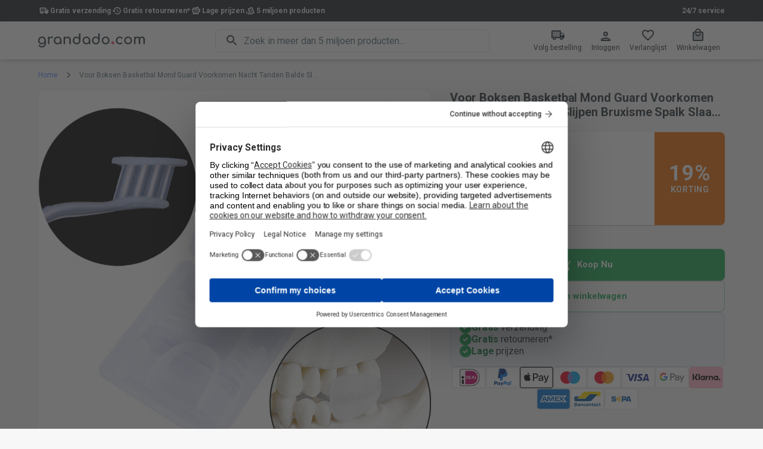

--- FILE ---
content_type: text/html; charset=utf-8
request_url: https://nl.grandado.com/products/voor-boksen-basketbal-mond-guard-voorkomen-nacht-tanden-balde-slijpen-bruxisme-spalk-slaap-steun-elimineert-met-case-box
body_size: 35102
content:
<!DOCTYPE html><html><head><script>window.dataLayer=window.dataLayer||[];function gtag(){dataLayer.push(arguments);};gtag("consent","default",{"ad_storage":"denied","analytics_storage":"denied","ad_user_data":"denied","ad_personalization":"denied","wait_for_update":500});gtag("set","ads_data_redaction",true);</script><script src="https://web.cmp.usercentrics.eu/ui/loader.js" async="" id="usercentrics-cmp" data-settings-id="pSViDne0WlG23V"></script><script>window.dataLayer.push({"gtm.start":new Date().getTime(),event:"gtm.js"});</script><script src="https://www.googletagmanager.com/gtm.js?id=GTM-FVT7ZDSS" async=""></script><meta name="viewport" content="width=device-width"/><meta charSet="utf-8"/><link rel="preconnect" href="https://assets.nexusapp.co"/><link rel="preconnect" href="https://storefront-api.nexusapp.co/"/><meta name="format-detection" content="telephone=no"/><meta http-equiv="X-UA-Compatible" content="IE=edge,chrome=1"/><link rel="icon" type="image/png" href="/_next/static/media/favicon.7d36ceb8.png"/><link rel="icon" type="image/svg" href="/_next/static/media/favicon.2e397b19.svg"/><link rel="shortcut icon" type="image/png" href="/_next/static/media/favicon.7d36ceb8.png"/><link rel="shortcut icon" type="image/svg+xml" href="/_next/static/media/favicon.2e397b19.svg"/><title>Voor Boksen Basketbal Mond Guard Voorkomen Nacht T...  –  Grandado</title><meta name="description" content="Specificaties: - Modelnummer: Dental Mouth Guard - Merknaam: GUOMUZI - Oorsprong: Cn (Oorsprong) "/><meta property="og:site_name" content="Grandado"/><meta property="og:url" content="https://nl.grandado.com/products/voor-boksen-basketbal-mond-guard-voorkomen-nacht-tanden-balde-slijpen-bruxisme-spalk-slaap-steun-elimineert-met-case-box?variant=UHJvZHVjdFZhcmlhbnQ6NzM3MTkxMjAw"/><meta property="og:title" content="Voor Boksen Basketbal Mond Guard Voorkomen Nacht T..."/><meta property="og:type" content="og:product"/><meta property="og:description" content="Voor Boksen Basketbal Mond Guard Voorkomen Nacht Tanden Balde Slijpen Bruxisme Spalk Slaap Steun Elimineert Met Case Box"/><meta property="product:price:amount" content="13.79"/><meta property="product:price:currency" content="EUR"/><meta property="og:image" content="https://images.nexusapp.co/assets/97/ed/f1/109888328.jpg"/><meta property="og:image" content="https://images.nexusapp.co/assets/e5/18/9d/120589503.jpg"/><meta property="og:image" content="https://images.nexusapp.co/assets/db/39/0f/120589502.jpg"/><meta property="og:image" content="https://images.nexusapp.co/assets/a3/3a/4a/120589500.jpg"/><meta property="og:image" content="https://images.nexusapp.co/assets/0a/72/84/120589497.jpg"/><meta property="og:image" content="https://images.nexusapp.co/assets/97/ee/57/120589496.jpg"/><meta name="twitter:card" content="summary_large_image"/><meta name="twitter:title" content="Voor Boksen Basketbal Mond Guard Voorkomen Nacht Tanden Balde Slijpen Bruxisme Spalk Slaap Steun Elimineert Met Case Box"/><meta name="twitter:description" content="Specificaties: - Modelnummer: Dental Mouth Guard - Merknaam: GUOMUZI - Oorsprong: Cn (Oorsprong) "/><script type="application/ld+json">{"@context":"https://schema.org","@type":"Product","sku":"8799363411852","gtin13":"8799363411852","brand":"Grandado","image":"https://images.nexusapp.co/assets/97/ed/f1/109888328.jpg","name":"Voor Boksen Basketbal Mond Guard Voorkomen Nacht Tanden Balde Slijpen Bruxisme Spalk Slaap Steun Elimineert Met Case Box","description":"Specificaties:\n- Modelnummer: Dental Mouth Guard\n- Merknaam: GUOMUZI\n- Oorsprong: Cn (Oorsprong)\n","offers":{"@type":"Offer","url":"https://nl.grandado.com/products/voor-boksen-basketbal-mond-guard-voorkomen-nacht-tanden-balde-slijpen-bruxisme-spalk-slaap-steun-elimineert-met-case-box?variant=UHJvZHVjdFZhcmlhbnQ6NzM3MTkxMjAw","availability":"https://schema.org/InStock","itemCondition":"https://schema.org/NewCondition","name":"Default Title","priceCurrency":"EUR","price":"13.79","gtin":"8799363411852","sku":"8799363411852"}}</script><meta name="next-head-count" content="33"/><link rel="preconnect" href="https://fonts.gstatic.com" crossorigin /><link rel="preload" href="/_next/static/css/2acc3edf85d35d63.css" as="style"/><link rel="stylesheet" href="/_next/static/css/2acc3edf85d35d63.css" data-n-p=""/><noscript data-n-css=""></noscript><script defer="" nomodule="" src="/_next/static/chunks/polyfills-5cd94c89d3acac5f.js"></script><script src="/_next/static/chunks/webpack-90615e03dad23e6c.js" defer=""></script><script src="/_next/static/chunks/framework-79bce4a3a540b080.js" defer=""></script><script src="/_next/static/chunks/main-f291870a8fb9d4fa.js" defer=""></script><script src="/_next/static/chunks/pages/_app-b712bfaabe597ec3.js" defer=""></script><script src="/_next/static/chunks/7989-f6e94cfa1545df97.js" defer=""></script><script src="/_next/static/chunks/1545-ef3057d01a2187bf.js" defer=""></script><script src="/_next/static/chunks/2742-1f78de3aceae850f.js" defer=""></script><script src="/_next/static/chunks/4354-c8e87c78b5daa378.js" defer=""></script><script src="/_next/static/chunks/9740-e8e9dd9c7b45bfdc.js" defer=""></script><script src="/_next/static/chunks/2484-781b09f9d921b5e5.js" defer=""></script><script src="/_next/static/chunks/6319-936bac215c7cc318.js" defer=""></script><script src="/_next/static/chunks/4809-0f5b1fb3e5a8ddf5.js" defer=""></script><script src="/_next/static/chunks/6316-618b3d7eb6f8fa7d.js" defer=""></script><script src="/_next/static/chunks/6836-23b4ec1df21e4366.js" defer=""></script><script src="/_next/static/chunks/3-f725775b3d08c0fe.js" defer=""></script><script src="/_next/static/chunks/8207-25fa1716afd72cc1.js" defer=""></script><script src="/_next/static/chunks/75-6cffe2e4715feaa4.js" defer=""></script><script src="/_next/static/chunks/1911-cad0ae0edac31156.js" defer=""></script><script src="/_next/static/chunks/pages/products/%5Bhandle%5D-6fa6523891ff5377.js" defer=""></script><script src="/_next/static/cF7Vw2T6CXuQ4XM06gHYT/_buildManifest.js" defer=""></script><script src="/_next/static/cF7Vw2T6CXuQ4XM06gHYT/_ssgManifest.js" defer=""></script><script src="/_next/static/cF7Vw2T6CXuQ4XM06gHYT/_middlewareManifest.js" defer=""></script><style data-emotion="css-global 0"></style><style data-emotion="css-global 1bs3hc7">html{-webkit-font-smoothing:antialiased;-moz-osx-font-smoothing:grayscale;box-sizing:border-box;-webkit-text-size-adjust:100%;}*,*::before,*::after{box-sizing:inherit;}strong,b{font-weight:700;}body{margin:0;color:#263238;font-family:-apple-system,BlinkMacSystemFont,"Segoe UI",Roboto,Helvetica,"Apple Color Emoji","Segoe UI Emoji","Segoe UI Symbol",Arial,sans-serif;font-weight:400;font-size:16px;line-height:18px;letter-spacing:-0.05px;background-color:#f8f7f7;}@media print{body{background-color:#fff;}}body::backdrop{background-color:#f8f7f7;}</style><style data-emotion="css-global aal4k3">:root,body,#__next{height:100%;}</style><style data-emotion="css-global 1prfaxn">@-webkit-keyframes mui-auto-fill{from{display:block;}}@keyframes mui-auto-fill{from{display:block;}}@-webkit-keyframes mui-auto-fill-cancel{from{display:block;}}@keyframes mui-auto-fill-cancel{from{display:block;}}</style><style data-emotion="css oz4fal 1vtbt46 vo1j36 1x2phcg fw48zm qeidvk 1b4s3sg 1k33q06 1m5uxhm 18dit6e uvy67n 1im1p2n 1qsxih2 1fzejg8 bmit6 1fjj15 ykdfyf tsc2v9 vubbuv cl5i2p intsoq 1v4rq2o 1olr5ni 191a85y 1y108pi 1ylfcst 1psvgnx 1l54tgj 1w0ym84 1bc39ip 193yhcq r6l4h3 nhb8h9 2tn2zi 3mf706 zlqpyl 6s4vcx 1ak9ift mqke5x 18a5eq7 1l6c7y9 12yyzyi 1g2tup3 10eucfz 1r482s6 1i43dhb grjsa2 2efh1k 1k9024o btxt6k 14e4is6 x69v8i gjupju 1dsfgon 1cw4hi4 27cyx1 544kel 1w7rsvv azc4bx 10v9c70 1kbwx8c 1hdbc19 yd8sa2 hp68mp m3ii13 19qwoyu 1o72t76 igs3ac hdw1oc hymhmf coclz 1bdd2j1 czf7vg 1s0tsgx nfmb6l 2ss356 y5iodt ydpgqy nvmmw7 18il77t 1b29jec hdulxl 94qxth 6sbw3w yciola 18h9bsy 1g4pmj3 pc1mzd oqr85h 12qnib k008qs 7jstru 1ndud51 39bbo6 1qw96cp 1y954hi hboir5 8atqhb k0nhqa 1xqdlwa 7etkr6 1ab87kf 10m3cac 17aoe9x 1vxwa5w bfkp7d 16a8s20 xj1tos 1evl726 1d1qtau hh05z4 1c0cfyw 1fspa6v 19o40po a7ye0w 1lw656x 1ontqvh 1584yqr 19kcpaj 1vvqtzk ayb5mm j0ozid j7qwjs 1k3x8v3 1tw3sjj 1yyo962 1ktfxws 1qw04j6 1c0wj8h">.css-oz4fal{display:-webkit-box;display:-webkit-flex;display:-ms-flexbox;display:flex;-webkit-flex-direction:column;-ms-flex-direction:column;flex-direction:column;-webkit-flex:1 1 auto;-ms-flex:1 1 auto;flex:1 1 auto;max-width:100%;min-height:100vh;}.css-1vtbt46{font-size:12px;padding-top:8px;padding-bottom:8px;color:#e6e5e8;background:#1c2025;}.css-1vtbt46 .MuiAvatar-root,.css-1vtbt46 .MuiListItemText-root{font-weight:600;color:#fff;}.css-vo1j36{width:100%;margin-left:auto;box-sizing:border-box;margin-right:auto;display:block;padding-left:16px;padding-right:16px;display:-webkit-box;display:-webkit-flex;display:-ms-flexbox;display:flex;-webkit-align-items:center;-webkit-box-align:center;-ms-flex-align:center;align-items:center;-webkit-box-pack:justify;-webkit-justify-content:space-between;justify-content:space-between;gap:8px;}@media (min-width:600px){.css-vo1j36{padding-left:24px;padding-right:24px;}}@media (min-width:1200px){.css-vo1j36{max-width:1200px;}}.css-1x2phcg{display:-webkit-box;display:-webkit-flex;display:-ms-flexbox;display:flex;-webkit-flex-direction:row;-ms-flex-direction:row;flex-direction:row;-webkit-box-pack:center;-ms-flex-pack:center;-webkit-justify-content:center;justify-content:center;-webkit-align-items:center;-webkit-box-align:center;-ms-flex-align:center;align-items:center;gap:16px;}.css-fw48zm{list-style:none;margin:0;padding:0;position:relative;padding-top:8px;padding-bottom:8px;display:-webkit-box;display:-webkit-flex;display:-ms-flexbox;display:flex;margin:0;padding:0;-webkit-flex-direction:row;-ms-flex-direction:row;flex-direction:row;gap:16px;}.css-qeidvk{display:-webkit-box;display:-webkit-flex;display:-ms-flexbox;display:flex;-webkit-box-pack:start;-ms-flex-pack:start;-webkit-justify-content:flex-start;justify-content:flex-start;-webkit-align-items:center;-webkit-box-align:center;-ms-flex-align:center;align-items:center;position:relative;-webkit-text-decoration:none;text-decoration:none;width:100%;box-sizing:border-box;text-align:left;padding-top:8px;padding-bottom:8px;padding-left:16px;padding-right:16px;padding:0;gap:8px;-webkit-align-items:center;-webkit-box-align:center;-ms-flex-align:center;align-items:center;-webkit-flex-direction:row;-ms-flex-direction:row;flex-direction:row;}.css-qeidvk.Mui-focusVisible{background-color:rgba(255, 255, 255, 0.12);}.css-qeidvk.Mui-selected{background-color:rgba(75, 136, 255, 0.16);}.css-qeidvk.Mui-selected.Mui-focusVisible{background-color:rgba(75, 136, 255, 0.28);}.css-qeidvk.Mui-disabled{opacity:0.38;}.css-1b4s3sg{position:relative;display:-webkit-box;display:-webkit-flex;display:-ms-flexbox;display:flex;-webkit-align-items:center;-webkit-box-align:center;-ms-flex-align:center;align-items:center;-webkit-box-pack:center;-ms-flex-pack:center;-webkit-justify-content:center;justify-content:center;-webkit-flex-shrink:0;-ms-flex-negative:0;flex-shrink:0;width:40px;height:40px;font-family:-apple-system,BlinkMacSystemFont,"Segoe UI",Roboto,Helvetica,"Apple Color Emoji","Segoe UI Emoji","Segoe UI Symbol",Arial,sans-serif;font-size:1.25rem;line-height:1;border-radius:50%;overflow:hidden;-webkit-user-select:none;-moz-user-select:none;-ms-user-select:none;user-select:none;color:#f8f7f7;background-color:#757575;height:20px;width:20px;background-color:transparent;}.css-1b4s3sg svg{font-size:1rem;}.css-1k33q06{-webkit-user-select:none;-moz-user-select:none;-ms-user-select:none;user-select:none;width:1em;height:1em;display:inline-block;fill:currentColor;-webkit-flex-shrink:0;-ms-flex-negative:0;flex-shrink:0;-webkit-transition:fill 200ms cubic-bezier(0.4, 0, 0.2, 1) 0ms;transition:fill 200ms cubic-bezier(0.4, 0, 0.2, 1) 0ms;font-size:1.25rem;}.css-1m5uxhm{-webkit-flex:1 1 auto;-ms-flex:1 1 auto;flex:1 1 auto;min-width:0;margin-top:4px;margin-bottom:4px;margin:0;-webkit-flex:inherit;-ms-flex:inherit;flex:inherit;}.css-1m5uxhm span,.css-1m5uxhm strong,.css-1m5uxhm p{font-size:inherit;font-weight:inherit;}@media (min-width:600px){.css-1m5uxhm{width:-webkit-max-content;width:-moz-max-content;width:max-content;}}.css-18dit6e{margin:0;font-family:-apple-system,BlinkMacSystemFont,"Segoe UI",Roboto,Helvetica,"Apple Color Emoji","Segoe UI Emoji","Segoe UI Symbol",Arial,sans-serif;font-weight:400;font-size:16px;line-height:18px;color:#e6e5e8;letter-spacing:-0.05px;display:block;}.css-uvy67n{margin:0;color:inherit;font-weight:600;text-align:right;-webkit-text-decoration:none;text-decoration:none;color:inherit;}.css-uvy67n:hover{-webkit-text-decoration:underline;text-decoration:underline;}.css-1im1p2n{background-color:#fff;color:#263238;-webkit-transition:box-shadow 300ms cubic-bezier(0.4, 0, 0.2, 1) 0ms;transition:box-shadow 300ms cubic-bezier(0.4, 0, 0.2, 1) 0ms;box-shadow:0 0 1px 0 rgba(0,0,0,0.31),0px 2px 4px -1px rgba(0,0,0,0.12),0px 4px 5px 0px rgba(0,0,0,0.09),0px 1px 10px 0px rgba(0,0,0,0.02);display:-webkit-box;display:-webkit-flex;display:-ms-flexbox;display:flex;-webkit-flex-direction:column;-ms-flex-direction:column;flex-direction:column;width:100%;box-sizing:border-box;-webkit-flex-shrink:0;-ms-flex-negative:0;flex-shrink:0;position:-webkit-sticky;position:sticky;z-index:1100;top:0;left:auto;right:0;background-color:#4b88ff;color:#fff;color:#263238;background-color:rgba(255, 255, 255, 0.9);-webkit-backdrop-filter:blur(5px) saturate(180%);backdrop-filter:blur(5px) saturate(180%);}.css-1qsxih2{width:100%;margin-left:auto;box-sizing:border-box;margin-right:auto;display:block;padding-left:16px;padding-right:16px;}@media (min-width:600px){.css-1qsxih2{padding-left:24px;padding-right:24px;}}@media (min-width:1200px){.css-1qsxih2{max-width:1200px;}}.css-1fzejg8{position:relative;display:-webkit-box;display:-webkit-flex;display:-ms-flexbox;display:flex;-webkit-align-items:center;-webkit-box-align:center;-ms-flex-align:center;align-items:center;min-height:56px;display:grid;grid-template-areas:"menu logo nav" "search search search";grid-template-columns:auto auto 1fr;gap:8px;padding:8px 0px 12px 0px;}@media (min-width:0px) and (orientation: landscape){.css-1fzejg8{min-height:48px;}}@media (min-width:600px){.css-1fzejg8{min-height:64px;}}@media (min-width:900px){.css-1fzejg8{padding:0;grid-template-areas:"menu logo search nav";grid-template-columns:auto auto 1fr auto;}}.css-bmit6{margin:0;color:#4b88ff;-webkit-text-decoration:none;text-decoration:none;display:-webkit-box;display:-webkit-flex;display:-ms-flexbox;display:flex;-webkit-align-content:center;-ms-flex-line-pack:center;align-content:center;}.css-bmit6:hover{-webkit-text-decoration:underline;text-decoration:underline;}.css-1fjj15{width:80%;max-height:48px;max-width:224px;color:#263238;grid-area:logo;}.css-ykdfyf{grid-area:search;justify-self:center;display:grid;grid-template-columns:auto 1fr;-webkit-align-items:center;-webkit-box-align:center;-ms-flex-align:center;align-items:center;color:#263238;border-radius:8px;box-shadow:0 0 0 1px rgba(0, 0, 0, 0.12) inset;background-color:#fff;-webkit-transition:background-color 150ms cubic-bezier(0.4, 0, 0.2, 1) 0ms,box-shadow 150ms cubic-bezier(0.4, 0, 0.2, 1) 0ms;transition:background-color 150ms cubic-bezier(0.4, 0, 0.2, 1) 0ms,box-shadow 150ms cubic-bezier(0.4, 0, 0.2, 1) 0ms;width:100%;}.css-ykdfyf:hover{box-shadow:0 0 0 1px #4b88ff inset;}.css-ykdfyf:focus-within{box-shadow:0 0 0 2px #4b88ff inset;}@media (min-width:900px){.css-ykdfyf{width:80%;}}.css-tsc2v9{display:-webkit-inline-box;display:-webkit-inline-flex;display:-ms-inline-flexbox;display:inline-flex;-webkit-align-items:center;-webkit-box-align:center;-ms-flex-align:center;align-items:center;-webkit-box-pack:center;-ms-flex-pack:center;-webkit-justify-content:center;justify-content:center;position:relative;box-sizing:border-box;-webkit-tap-highlight-color:transparent;background-color:transparent;outline:0;border:0;margin:0;border-radius:0;padding:0;cursor:pointer;-webkit-user-select:none;-moz-user-select:none;-ms-user-select:none;user-select:none;vertical-align:middle;-moz-appearance:none;-webkit-appearance:none;-webkit-text-decoration:none;text-decoration:none;color:inherit;-webkit-flex:0;-ms-flex:0;flex:0;padding:0px 8px 0px 16px;pointer-events:none;display:-webkit-box;display:-webkit-flex;display:-ms-flexbox;display:flex;-webkit-align-items:center;-webkit-box-align:center;-ms-flex-align:center;align-items:center;-webkit-box-pack:center;-ms-flex-pack:center;-webkit-justify-content:center;justify-content:center;}.css-tsc2v9::-moz-focus-inner{border-style:none;}.css-tsc2v9.Mui-disabled{pointer-events:none;cursor:default;}@media print{.css-tsc2v9{-webkit-print-color-adjust:exact;color-adjust:exact;}}.css-vubbuv{-webkit-user-select:none;-moz-user-select:none;-ms-user-select:none;user-select:none;width:1em;height:1em;display:inline-block;fill:currentColor;-webkit-flex-shrink:0;-ms-flex-negative:0;flex-shrink:0;-webkit-transition:fill 200ms cubic-bezier(0.4, 0, 0.2, 1) 0ms;transition:fill 200ms cubic-bezier(0.4, 0, 0.2, 1) 0ms;font-size:1.5rem;}.css-cl5i2p{font-family:-apple-system,BlinkMacSystemFont,"Segoe UI",Roboto,Helvetica,"Apple Color Emoji","Segoe UI Emoji","Segoe UI Symbol",Arial,sans-serif;font-weight:400;font-size:16px;line-height:1.4375em;color:#263238;letter-spacing:-0.05px;box-sizing:border-box;position:relative;cursor:text;display:-webkit-inline-box;display:-webkit-inline-flex;display:-ms-inline-flexbox;display:inline-flex;-webkit-align-items:center;-webkit-box-align:center;-ms-flex-align:center;align-items:center;width:100%;}.css-cl5i2p.Mui-disabled{color:rgba(0, 0, 0, 0.38);cursor:default;}.css-cl5i2p .MuiInputBase-input{padding:8px 8px 8px 0px;-webkit-transition:width 300ms cubic-bezier(0.4, 0, 0.2, 1) 0ms;transition:width 300ms cubic-bezier(0.4, 0, 0.2, 1) 0ms;width:100%;}.css-cl5i2p .MuiInputBase-input:placeholder{color:#546e7a;}.css-intsoq{font:inherit;letter-spacing:inherit;color:currentColor;padding:4px 0 5px;border:0;box-sizing:content-box;background:none;height:1.4375em;margin:0;-webkit-tap-highlight-color:transparent;display:block;min-width:0;width:100%;-webkit-animation-name:mui-auto-fill-cancel;animation-name:mui-auto-fill-cancel;-webkit-animation-duration:10ms;animation-duration:10ms;-moz-appearance:textfield;font-size:16px;}.css-intsoq::-webkit-input-placeholder{color:currentColor;opacity:0.42;-webkit-transition:opacity 200ms cubic-bezier(0.4, 0, 0.2, 1) 0ms;transition:opacity 200ms cubic-bezier(0.4, 0, 0.2, 1) 0ms;}.css-intsoq::-moz-placeholder{color:currentColor;opacity:0.42;-webkit-transition:opacity 200ms cubic-bezier(0.4, 0, 0.2, 1) 0ms;transition:opacity 200ms cubic-bezier(0.4, 0, 0.2, 1) 0ms;}.css-intsoq:-ms-input-placeholder{color:currentColor;opacity:0.42;-webkit-transition:opacity 200ms cubic-bezier(0.4, 0, 0.2, 1) 0ms;transition:opacity 200ms cubic-bezier(0.4, 0, 0.2, 1) 0ms;}.css-intsoq::-ms-input-placeholder{color:currentColor;opacity:0.42;-webkit-transition:opacity 200ms cubic-bezier(0.4, 0, 0.2, 1) 0ms;transition:opacity 200ms cubic-bezier(0.4, 0, 0.2, 1) 0ms;}.css-intsoq:focus{outline:0;}.css-intsoq:invalid{box-shadow:none;}.css-intsoq::-webkit-search-decoration{-webkit-appearance:none;}label[data-shrink=false]+.MuiInputBase-formControl .css-intsoq::-webkit-input-placeholder{opacity:0!important;}label[data-shrink=false]+.MuiInputBase-formControl .css-intsoq::-moz-placeholder{opacity:0!important;}label[data-shrink=false]+.MuiInputBase-formControl .css-intsoq:-ms-input-placeholder{opacity:0!important;}label[data-shrink=false]+.MuiInputBase-formControl .css-intsoq::-ms-input-placeholder{opacity:0!important;}label[data-shrink=false]+.MuiInputBase-formControl .css-intsoq:focus::-webkit-input-placeholder{opacity:0.42;}label[data-shrink=false]+.MuiInputBase-formControl .css-intsoq:focus::-moz-placeholder{opacity:0.42;}label[data-shrink=false]+.MuiInputBase-formControl .css-intsoq:focus:-ms-input-placeholder{opacity:0.42;}label[data-shrink=false]+.MuiInputBase-formControl .css-intsoq:focus::-ms-input-placeholder{opacity:0.42;}.css-intsoq.Mui-disabled{opacity:1;-webkit-text-fill-color:rgba(0, 0, 0, 0.38);}.css-intsoq:-webkit-autofill{-webkit-animation-duration:5000s;animation-duration:5000s;-webkit-animation-name:mui-auto-fill;animation-name:mui-auto-fill;}.css-intsoq::-webkit-input-placeholder{opacity:1;color:#546e7a;}.css-intsoq::-moz-placeholder{opacity:1;color:#546e7a;}.css-intsoq:-ms-input-placeholder{opacity:1;color:#546e7a;}.css-intsoq::placeholder{opacity:1;color:#546e7a;}.css-1v4rq2o{display:-webkit-box;display:-webkit-flex;display:-ms-flexbox;display:flex;-webkit-flex-direction:row;-ms-flex-direction:row;flex-direction:row;-webkit-box-pack:end;-ms-flex-pack:end;-webkit-justify-content:flex-end;justify-content:flex-end;grid-area:nav;}.css-1olr5ni{display:-webkit-inline-box;display:-webkit-inline-flex;display:-ms-inline-flexbox;display:inline-flex;-webkit-align-items:center;-webkit-box-align:center;-ms-flex-align:center;align-items:center;-webkit-box-pack:center;-ms-flex-pack:center;-webkit-justify-content:center;justify-content:center;position:relative;box-sizing:border-box;-webkit-tap-highlight-color:transparent;background-color:transparent;outline:0;border:0;margin:0;border-radius:0;padding:0;cursor:pointer;-webkit-user-select:none;-moz-user-select:none;-ms-user-select:none;user-select:none;vertical-align:middle;-moz-appearance:none;-webkit-appearance:none;-webkit-text-decoration:none;text-decoration:none;color:inherit;display:-webkit-box;display:-webkit-flex;display:-ms-flexbox;display:flex;-webkit-flex-direction:column;-ms-flex-direction:column;flex-direction:column;gap:4px;padding:8px;-webkit-align-content:center;-ms-flex-line-pack:center;align-content:center;border-radius:8px;-webkit-transition:background-color 150ms cubic-bezier(0.4, 0, 0.2, 1) 0ms;transition:background-color 150ms cubic-bezier(0.4, 0, 0.2, 1) 0ms;}.css-1olr5ni::-moz-focus-inner{border-style:none;}.css-1olr5ni.Mui-disabled{pointer-events:none;cursor:default;}@media print{.css-1olr5ni{-webkit-print-color-adjust:exact;color-adjust:exact;}}@media (min-width:900px){.css-1olr5ni{min-width:64px;}}.css-1olr5ni:hover{color:inherit;background-color:rgba(0, 0, 0, 0.04);}.css-191a85y{font-size:12px;}@media (max-width:899.95px){.css-191a85y{display:none;}}.css-1y108pi{position:relative;display:-webkit-inline-box;display:-webkit-inline-flex;display:-ms-inline-flexbox;display:inline-flex;vertical-align:middle;-webkit-flex-shrink:0;-ms-flex-negative:0;flex-shrink:0;}@media (min-width:900px){.css-1y108pi .MuiBadge-badge{top:12px;right:12px;}}.css-1ylfcst{display:-webkit-box;display:-webkit-flex;display:-ms-flexbox;display:flex;-webkit-flex-direction:row;-ms-flex-direction:row;flex-direction:row;-webkit-box-flex-wrap:wrap;-webkit-flex-wrap:wrap;-ms-flex-wrap:wrap;flex-wrap:wrap;-webkit-box-pack:center;-ms-flex-pack:center;-webkit-justify-content:center;justify-content:center;-webkit-align-content:center;-ms-flex-line-pack:center;align-content:center;-webkit-align-items:center;-webkit-box-align:center;-ms-flex-align:center;align-items:center;position:absolute;box-sizing:border-box;font-family:-apple-system,BlinkMacSystemFont,"Segoe UI",Roboto,Helvetica,"Apple Color Emoji","Segoe UI Emoji","Segoe UI Symbol",Arial,sans-serif;font-weight:500;font-size:0.75rem;min-width:20px;line-height:1;padding:0 6px;height:20px;border-radius:10px;z-index:1;-webkit-transition:-webkit-transform 195ms cubic-bezier(0.4, 0, 0.2, 1) 0ms;transition:transform 195ms cubic-bezier(0.4, 0, 0.2, 1) 0ms;background-color:#d32f2f;color:#fff;top:14%;right:14%;-webkit-transform:scale(1) translate(50%, -50%);-moz-transform:scale(1) translate(50%, -50%);-ms-transform:scale(1) translate(50%, -50%);transform:scale(1) translate(50%, -50%);transform-origin:100% 0%;}.css-1ylfcst.MuiBadge-invisible{-webkit-transform:scale(0) translate(50%, -50%);-moz-transform:scale(0) translate(50%, -50%);-ms-transform:scale(0) translate(50%, -50%);transform:scale(0) translate(50%, -50%);}.css-1psvgnx{background-color:#fff;color:#263238;-webkit-transition:box-shadow 300ms cubic-bezier(0.4, 0, 0.2, 1) 0ms;transition:box-shadow 300ms cubic-bezier(0.4, 0, 0.2, 1) 0ms;border-radius:8px;box-shadow:none;font-family:-apple-system,BlinkMacSystemFont,"Segoe UI",Roboto,Helvetica,"Apple Color Emoji","Segoe UI Emoji","Segoe UI Symbol",Arial,sans-serif;font-weight:400;font-size:14px;line-height:18px;color:rgb(95, 33, 32);letter-spacing:-0.04px;background-color:rgb(253, 237, 237);display:-webkit-box;display:-webkit-flex;display:-ms-flexbox;display:flex;padding:6px 16px;margin-top:16px;margin-bottom:16px;}.css-1psvgnx .MuiAlert-icon{color:#ef5350;}.css-1l54tgj{margin-right:12px;padding:7px 0;display:-webkit-box;display:-webkit-flex;display:-ms-flexbox;display:flex;font-size:22px;opacity:0.9;}.css-1w0ym84{padding:8px 0;}.css-1bc39ip{margin:0;font-family:-apple-system,BlinkMacSystemFont,"Segoe UI",Roboto,Helvetica,"Apple Color Emoji","Segoe UI Emoji","Segoe UI Symbol",Arial,sans-serif;font-weight:400;font-size:16px;line-height:18px;color:#263238;letter-spacing:-0.05px;margin-bottom:0.35em;font-weight:500;margin-top:-2px;margin-bottom:8px;}.css-193yhcq{width:100%;margin-left:auto;box-sizing:border-box;margin-right:auto;display:block;padding-left:16px;padding-right:16px;margin-bottom:80px;}@media (min-width:600px){.css-193yhcq{padding-left:24px;padding-right:24px;}}@media (min-width:1200px){.css-193yhcq{max-width:1200px;}}.css-r6l4h3{margin:0;font-family:-apple-system,BlinkMacSystemFont,"Segoe UI",Roboto,Helvetica,"Apple Color Emoji","Segoe UI Emoji","Segoe UI Symbol",Arial,sans-serif;font-weight:400;font-size:16px;line-height:18px;color:#263238;letter-spacing:-0.05px;color:#546e7a;width:100%;margin:16px 0px;font-size:12px;position:relative;z-index:1;}.css-r6l4h3 .MuiBreadcrumbs-ol{-webkit-box-flex-wrap:nowrap;-webkit-flex-wrap:nowrap;-ms-flex-wrap:nowrap;flex-wrap:nowrap;}.css-r6l4h3 .MuiBreadcrumbs-li:last-of-type{overflow:hidden;text-overflow:ellipsis;max-width:400px;}.css-nhb8h9{display:-webkit-box;display:-webkit-flex;display:-ms-flexbox;display:flex;-webkit-box-flex-wrap:wrap;-webkit-flex-wrap:wrap;-ms-flex-wrap:wrap;flex-wrap:wrap;-webkit-align-items:center;-webkit-box-align:center;-ms-flex-align:center;align-items:center;padding:0;margin:0;list-style:none;}.css-2tn2zi{margin:0;color:#4b88ff;-webkit-text-decoration:none;text-decoration:none;}.css-2tn2zi:hover{-webkit-text-decoration:underline;text-decoration:underline;}.css-3mf706{display:-webkit-box;display:-webkit-flex;display:-ms-flexbox;display:flex;-webkit-user-select:none;-moz-user-select:none;-ms-user-select:none;user-select:none;margin-left:8px;margin-right:8px;}.css-zlqpyl{margin:0;overflow:hidden;text-overflow:ellipsis;white-space:nowrap;color:#546e7a;}.css-6s4vcx{box-sizing:border-box;display:-webkit-box;display:-webkit-flex;display:-ms-flexbox;display:flex;-webkit-box-flex-wrap:wrap;-webkit-flex-wrap:wrap;-ms-flex-wrap:wrap;flex-wrap:wrap;width:100%;-webkit-flex-direction:row;-ms-flex-direction:row;flex-direction:row;margin-top:-32px;width:calc(100% + 32px);margin-left:-32px;display:-webkit-box;display:-webkit-flex;display:-ms-flexbox;display:flex;}.css-6s4vcx>.MuiGrid-item{padding-top:32px;}.css-6s4vcx>.MuiGrid-item{padding-left:32px;}.css-1ak9ift{box-sizing:border-box;margin:0;-webkit-flex-direction:row;-ms-flex-direction:row;flex-direction:row;-webkit-flex-basis:100%;-ms-flex-preferred-size:100%;flex-basis:100%;-webkit-box-flex:0;-webkit-flex-grow:0;-ms-flex-positive:0;flex-grow:0;max-width:100%;}@media (min-width:600px){.css-1ak9ift{-webkit-flex-basis:100%;-ms-flex-preferred-size:100%;flex-basis:100%;-webkit-box-flex:0;-webkit-flex-grow:0;-ms-flex-positive:0;flex-grow:0;max-width:100%;}}@media (min-width:900px){.css-1ak9ift{-webkit-flex-basis:58.333333%;-ms-flex-preferred-size:58.333333%;flex-basis:58.333333%;-webkit-box-flex:0;-webkit-flex-grow:0;-ms-flex-positive:0;flex-grow:0;max-width:58.333333%;}}@media (min-width:1200px){.css-1ak9ift{-webkit-flex-basis:58.333333%;-ms-flex-preferred-size:58.333333%;flex-basis:58.333333%;-webkit-box-flex:0;-webkit-flex-grow:0;-ms-flex-positive:0;flex-grow:0;max-width:58.333333%;}}@media (min-width:1536px){.css-1ak9ift{-webkit-flex-basis:58.333333%;-ms-flex-preferred-size:58.333333%;flex-basis:58.333333%;-webkit-box-flex:0;-webkit-flex-grow:0;-ms-flex-positive:0;flex-grow:0;max-width:58.333333%;}}.css-mqke5x{background-color:#fff;color:#263238;-webkit-transition:box-shadow 300ms cubic-bezier(0.4, 0, 0.2, 1) 0ms;transition:box-shadow 300ms cubic-bezier(0.4, 0, 0.2, 1) 0ms;border-radius:8px;box-shadow:0 0 1px 0 rgba(0,0,0,0.31),0px 2px 1px -1px rgba(0,0,0,0.12),0px 1px 1px 0px rgba(0,0,0,0.09),0px 1px 3px 0px rgba(0,0,0,0.02);overflow:hidden;width:100%;aspect-ratio:1/1;position:relative;}.css-18a5eq7{display:-webkit-inline-box;display:-webkit-inline-flex;display:-ms-inline-flexbox;display:inline-flex;-webkit-align-items:center;-webkit-box-align:center;-ms-flex-align:center;align-items:center;-webkit-box-pack:center;-ms-flex-pack:center;-webkit-justify-content:center;justify-content:center;position:relative;box-sizing:border-box;-webkit-tap-highlight-color:transparent;background-color:transparent;outline:0;border:0;margin:0;border-radius:0;padding:0;cursor:pointer;-webkit-user-select:none;-moz-user-select:none;-ms-user-select:none;user-select:none;vertical-align:middle;-moz-appearance:none;-webkit-appearance:none;-webkit-text-decoration:none;text-decoration:none;color:inherit;font-family:-apple-system,BlinkMacSystemFont,"Segoe UI",Roboto,Helvetica,"Apple Color Emoji","Segoe UI Emoji","Segoe UI Symbol",Arial,sans-serif;font-weight:500;font-size:14px;line-height:1.75;text-transform:uppercase;color:inherit;min-width:64px;padding:6px 8px;border-radius:8px;-webkit-transition:background-color 250ms cubic-bezier(0.4, 0, 0.2, 1) 0ms,box-shadow 250ms cubic-bezier(0.4, 0, 0.2, 1) 0ms,border-color 250ms cubic-bezier(0.4, 0, 0.2, 1) 0ms,color 250ms cubic-bezier(0.4, 0, 0.2, 1) 0ms;transition:background-color 250ms cubic-bezier(0.4, 0, 0.2, 1) 0ms,box-shadow 250ms cubic-bezier(0.4, 0, 0.2, 1) 0ms,border-color 250ms cubic-bezier(0.4, 0, 0.2, 1) 0ms,color 250ms cubic-bezier(0.4, 0, 0.2, 1) 0ms;border-color:currentColor;font-weight:600;text-transform:none;position:absolute;top:0;right:0;z-index:2;margin:8px;-webkit-backdrop-filter:blur(5px) saturate(180%);backdrop-filter:blur(5px) saturate(180%);background-color:rgba(255, 255, 255, 0.5);}.css-18a5eq7::-moz-focus-inner{border-style:none;}.css-18a5eq7.Mui-disabled{pointer-events:none;cursor:default;}@media print{.css-18a5eq7{-webkit-print-color-adjust:exact;color-adjust:exact;}}.css-18a5eq7:hover{-webkit-text-decoration:none;text-decoration:none;background-color:rgba(38, 50, 56, 0.04);}@media (hover: none){.css-18a5eq7:hover{background-color:transparent;}}.css-18a5eq7.Mui-disabled{color:rgba(0, 0, 0, 0.26);}.css-18a5eq7:hover{background-color:rgba(0, 0, 0, 0.1);}.css-1l6c7y9{display:inherit;margin-right:8px;margin-left:-4px;}.css-1l6c7y9>*:nth-of-type(1){font-size:20px;}.css-12yyzyi{display:-webkit-inline-box;display:-webkit-inline-flex;display:-ms-inline-flexbox;display:inline-flex;-webkit-align-items:center;-webkit-box-align:center;-ms-flex-align:center;align-items:center;-webkit-box-pack:center;-ms-flex-pack:center;-webkit-justify-content:center;justify-content:center;position:relative;box-sizing:border-box;-webkit-tap-highlight-color:transparent;background-color:transparent;outline:0;border:0;margin:0;border-radius:0;padding:0;cursor:pointer;-webkit-user-select:none;-moz-user-select:none;-ms-user-select:none;user-select:none;vertical-align:middle;-moz-appearance:none;-webkit-appearance:none;-webkit-text-decoration:none;text-decoration:none;color:inherit;text-align:center;-webkit-flex:0 0 auto;-ms-flex:0 0 auto;flex:0 0 auto;font-size:1.5rem;padding:8px;border-radius:50%;overflow:visible;color:#546e7a;-webkit-transition:background-color 150ms cubic-bezier(0.4, 0, 0.2, 1) 0ms;transition:background-color 150ms cubic-bezier(0.4, 0, 0.2, 1) 0ms;color:inherit;position:absolute;bottom:0;right:0;z-index:2;margin:8px;-webkit-backdrop-filter:blur(5px) saturate(180%);backdrop-filter:blur(5px) saturate(180%);background-color:rgba(255, 255, 255, 0.5);}.css-12yyzyi::-moz-focus-inner{border-style:none;}.css-12yyzyi.Mui-disabled{pointer-events:none;cursor:default;}@media print{.css-12yyzyi{-webkit-print-color-adjust:exact;color-adjust:exact;}}.css-12yyzyi:hover{background-color:rgba(84, 110, 122, 0.04);}@media (hover: none){.css-12yyzyi:hover{background-color:transparent;}}.css-12yyzyi.Mui-disabled{background-color:transparent;color:rgba(0, 0, 0, 0.26);}.css-12yyzyi:hover{background-color:rgba(0, 0, 0, 0.1);}.css-1g2tup3{border-radius:8px;--swiper-navigation-size:16px;--swiper-navigation-color:#fff;--swiper-pagination-color:rgba(0, 0, 0, 0.87);}.css-1g2tup3.css-1g2tup3.css-1g2tup3 .swiper-pagination{background-color:rgba(255, 255, 255, 0.3);padding:4px;border-radius:8px;-webkit-backdrop-filter:blur(5px) saturate(180%);backdrop-filter:blur(5px) saturate(180%);width:auto;bottom:10px;left:50%;display:-webkit-box;display:-webkit-flex;display:-ms-flexbox;display:flex;-webkit-box-pack:center;-ms-flex-pack:center;-webkit-justify-content:center;justify-content:center;-webkit-transform:translateX(-50%);-moz-transform:translateX(-50%);-ms-transform:translateX(-50%);transform:translateX(-50%);}.css-1g2tup3 .swiper-button-next,.css-1g2tup3 .swiper-button-prev{padding:16px;background-color:rgba(0, 0, 0, 0.3);-webkit-backdrop-filter:blur(5px) saturate(180%);backdrop-filter:blur(5px) saturate(180%);border-radius:100%;-webkit-transition:opacity 150ms cubic-bezier(0.4, 0, 0.2, 1) 0ms;transition:opacity 150ms cubic-bezier(0.4, 0, 0.2, 1) 0ms;}@media not all and (hover: none){.css-1g2tup3 .swiper-button-next,.css-1g2tup3 .swiper-button-prev{opacity:0;}.css-1g2tup3 .swiper-button-next.swiper-button-disabled,.css-1g2tup3 .swiper-button-prev.swiper-button-disabled{opacity:0;}}.css-1g2tup3:hover .swiper-button-next,.css-1g2tup3:hover .swiper-button-prev{opacity:1;}.css-1g2tup3:hover .swiper-button-next.swiper-button-disabled,.css-1g2tup3:hover .swiper-button-prev.swiper-button-disabled{opacity:0.1;}.css-1g2tup3 .swiper-slide-zoomed{cursor:-webkit-grab;cursor:grab;}.css-1g2tup3 .swiper-slide-zoomed:active{cursor:-webkit-grabbing;cursor:grabbing;}.css-10eucfz{display:block;width:100%;aspect-ratio:1/1;border-radius:8px;object-fit:contain;}.css-1r482s6{box-sizing:border-box;margin:0;-webkit-flex-direction:row;-ms-flex-direction:row;flex-direction:row;-webkit-flex-basis:100%;-ms-flex-preferred-size:100%;flex-basis:100%;-webkit-box-flex:0;-webkit-flex-grow:0;-ms-flex-positive:0;flex-grow:0;max-width:100%;}@media (min-width:600px){.css-1r482s6{-webkit-flex-basis:100%;-ms-flex-preferred-size:100%;flex-basis:100%;-webkit-box-flex:0;-webkit-flex-grow:0;-ms-flex-positive:0;flex-grow:0;max-width:100%;}}@media (min-width:900px){.css-1r482s6{-webkit-flex-basis:41.666667%;-ms-flex-preferred-size:41.666667%;flex-basis:41.666667%;-webkit-box-flex:0;-webkit-flex-grow:0;-ms-flex-positive:0;flex-grow:0;max-width:41.666667%;}}@media (min-width:1200px){.css-1r482s6{-webkit-flex-basis:41.666667%;-ms-flex-preferred-size:41.666667%;flex-basis:41.666667%;-webkit-box-flex:0;-webkit-flex-grow:0;-ms-flex-positive:0;flex-grow:0;max-width:41.666667%;}}@media (min-width:1536px){.css-1r482s6{-webkit-flex-basis:41.666667%;-ms-flex-preferred-size:41.666667%;flex-basis:41.666667%;-webkit-box-flex:0;-webkit-flex-grow:0;-ms-flex-positive:0;flex-grow:0;max-width:41.666667%;}}.css-1i43dhb{display:-webkit-box;display:-webkit-flex;display:-ms-flexbox;display:flex;-webkit-flex-direction:column;-ms-flex-direction:column;flex-direction:column;gap:24px;}.css-grjsa2{margin:0;font-family:-apple-system,BlinkMacSystemFont,"Segoe UI",Roboto,Helvetica,"Apple Color Emoji","Segoe UI Emoji","Segoe UI Symbol",Arial,sans-serif;font-weight:600;font-size:20px;line-height:24px;color:#263238;letter-spacing:-0.06px;-webkit-line-clamp:2;display:-webkit-box;-webkit-box-orient:vertical;overflow:hidden;padding-bottom:4px;}.css-2efh1k{display:-webkit-box;display:-webkit-flex;display:-ms-flexbox;display:flex;gap:8px;-webkit-align-items:center;-webkit-box-align:center;-ms-flex-align:center;align-items:center;-webkit-box-pack:justify;-webkit-justify-content:space-between;justify-content:space-between;}.css-1k9024o{margin:0;font-family:-apple-system,BlinkMacSystemFont,"Segoe UI",Roboto,Helvetica,"Apple Color Emoji","Segoe UI Emoji","Segoe UI Symbol",Arial,sans-serif;font-weight:400;font-size:14px;line-height:18px;color:#546e7a;letter-spacing:-0.04px;margin-top:0px;}.css-btxt6k{background-color:#fff;color:#263238;-webkit-transition:box-shadow 300ms cubic-bezier(0.4, 0, 0.2, 1) 0ms;transition:box-shadow 300ms cubic-bezier(0.4, 0, 0.2, 1) 0ms;border-radius:8px;box-shadow:0 0 1px 0 rgba(0,0,0,0.31),0px 2px 1px -1px rgba(0,0,0,0.12),0px 1px 1px 0px rgba(0,0,0,0.09),0px 1px 3px 0px rgba(0,0,0,0.02);display:grid;grid-template-areas:"price discount" "compareAtPrice discount" "shipping discount";grid-template-columns:1fr auto;gap:8px;overflow:hidden;}.css-14e4is6{padding:16px 16px 0px 16px;grid-area:price;}.css-x69v8i{margin:0;font-family:-apple-system,BlinkMacSystemFont,"Segoe UI",Roboto,Helvetica,"Apple Color Emoji","Segoe UI Emoji","Segoe UI Symbol",Arial,sans-serif;font-weight:400;font-size:16px;line-height:18px;color:#263238;letter-spacing:-0.05px;font-family:-apple-system,BlinkMacSystemFont,"Segoe UI",Roboto,Helvetica,"Apple Color Emoji","Segoe UI Emoji","Segoe UI Symbol",Arial,sans-serif;font-weight:400;font-size:14px;line-height:18px;color:#546e7a;letter-spacing:-0.04px;}.css-gjupju{margin:0;font-family:-apple-system,BlinkMacSystemFont,"Segoe UI",Roboto,Helvetica,"Apple Color Emoji","Segoe UI Emoji","Segoe UI Symbol",Arial,sans-serif;font-weight:700;font-size:28px;line-height:28px;color:#263238;letter-spacing:-0.24px;color:#d32f2f;}@media (min-width:1200px){.css-gjupju{font-size:35px;line-height:40px;}}.css-1dsfgon{margin:0;font-family:-apple-system,BlinkMacSystemFont,"Segoe UI",Roboto,Helvetica,"Apple Color Emoji","Segoe UI Emoji","Segoe UI Symbol",Arial,sans-serif;font-weight:400;font-size:16px;line-height:18px;color:#263238;letter-spacing:-0.05px;font-family:-apple-system,BlinkMacSystemFont,"Segoe UI",Roboto,Helvetica,"Apple Color Emoji","Segoe UI Emoji","Segoe UI Symbol",Arial,sans-serif;font-weight:500;font-size:16px;line-height:20px;color:rgb(16, 115, 56);letter-spacing:-0.05px;padding:0px 16px 16px 16px;grid-area:shipping;gap:8px;display:-webkit-box;display:-webkit-flex;display:-ms-flexbox;display:flex;-webkit-align-items:center;-webkit-box-align:center;-ms-flex-align:center;align-items:center;}.css-1cw4hi4{-webkit-user-select:none;-moz-user-select:none;-ms-user-select:none;user-select:none;width:1em;height:1em;display:inline-block;fill:currentColor;-webkit-flex-shrink:0;-ms-flex-negative:0;flex-shrink:0;-webkit-transition:fill 200ms cubic-bezier(0.4, 0, 0.2, 1) 0ms;transition:fill 200ms cubic-bezier(0.4, 0, 0.2, 1) 0ms;font-size:inherit;}.css-27cyx1{display:-webkit-box;display:-webkit-flex;display:-ms-flexbox;display:flex;gap:8px;-webkit-align-items:center;-webkit-box-align:center;-ms-flex-align:center;align-items:center;padding:0px 16px 0px 16px;grid-area:compareAtPrice;}.css-544kel{font-family:-apple-system,BlinkMacSystemFont,"Segoe UI",Roboto,Helvetica,"Apple Color Emoji","Segoe UI Emoji","Segoe UI Symbol",Arial,sans-serif;font-weight:400;font-size:14px;line-height:18px;color:rgba(0, 0, 0, 0.38);letter-spacing:-0.04px;text-decoration-thickness:1px;}.css-1w7rsvv{margin:0;font-family:-apple-system,BlinkMacSystemFont,"Segoe UI",Roboto,Helvetica,"Apple Color Emoji","Segoe UI Emoji","Segoe UI Symbol",Arial,sans-serif;font-weight:600;font-size:18px;line-height:22px;color:rgba(0, 0, 0, 0.38);letter-spacing:-0.06px;-webkit-text-decoration:line-through;text-decoration:line-through;text-decoration-thickness:1px;}.css-azc4bx{display:-webkit-inline-box;display:-webkit-inline-flex;display:-ms-inline-flexbox;display:inline-flex;-webkit-align-items:center;-webkit-box-align:center;-ms-flex-align:center;align-items:center;-webkit-box-pack:center;-ms-flex-pack:center;-webkit-justify-content:center;justify-content:center;position:relative;box-sizing:border-box;-webkit-tap-highlight-color:transparent;background-color:transparent;outline:0;border:0;margin:0;border-radius:0;padding:0;cursor:pointer;-webkit-user-select:none;-moz-user-select:none;-ms-user-select:none;user-select:none;vertical-align:middle;-moz-appearance:none;-webkit-appearance:none;-webkit-text-decoration:none;text-decoration:none;color:inherit;text-align:center;-webkit-flex:0 0 auto;-ms-flex:0 0 auto;flex:0 0 auto;font-size:1.5rem;padding:8px;border-radius:50%;overflow:visible;color:#546e7a;-webkit-transition:background-color 150ms cubic-bezier(0.4, 0, 0.2, 1) 0ms;transition:background-color 150ms cubic-bezier(0.4, 0, 0.2, 1) 0ms;padding:5px;font-size:1.125rem;}.css-azc4bx::-moz-focus-inner{border-style:none;}.css-azc4bx.Mui-disabled{pointer-events:none;cursor:default;}@media print{.css-azc4bx{-webkit-print-color-adjust:exact;color-adjust:exact;}}.css-azc4bx:hover{background-color:rgba(84, 110, 122, 0.04);}@media (hover: none){.css-azc4bx:hover{background-color:transparent;}}.css-azc4bx.Mui-disabled{background-color:transparent;color:rgba(0, 0, 0, 0.26);}.css-10v9c70{display:-webkit-box;display:-webkit-flex;display:-ms-flexbox;display:flex;-webkit-flex-direction:column;-ms-flex-direction:column;flex-direction:column;-webkit-align-items:center;-webkit-box-align:center;-ms-flex-align:center;align-items:center;-webkit-box-pack:center;-ms-flex-pack:center;-webkit-justify-content:center;justify-content:center;text-align:center;padding:24px;gap:8px;grid-area:discount;text-transform:uppercase;font-size:14px;font-weight:700;letter-spacing:0.3px;background-color:#ed6c02;color:#fff;}.css-1kbwx8c{font-size:36px;line-height:1;color:inherit;display:block;margin-top:0;}.css-1hdbc19{display:-webkit-box;display:-webkit-flex;display:-ms-flexbox;display:flex;-webkit-flex-direction:column;-ms-flex-direction:column;flex-direction:column;gap:12px;}.css-yd8sa2{display:-webkit-box;display:-webkit-flex;display:-ms-flexbox;display:flex;-webkit-flex-direction:column;-ms-flex-direction:column;flex-direction:column;gap:16px;}.css-hp68mp{display:-webkit-box;display:-webkit-flex;display:-ms-flexbox;display:flex;-webkit-flex-direction:row;-ms-flex-direction:row;flex-direction:row;gap:8px;-webkit-align-items:center;-webkit-box-align:center;-ms-flex-align:center;align-items:center;}.css-m3ii13{display:-webkit-inline-box;display:-webkit-inline-flex;display:-ms-inline-flexbox;display:inline-flex;-webkit-align-items:center;-webkit-box-align:center;-ms-flex-align:center;align-items:center;-webkit-box-pack:center;-ms-flex-pack:center;-webkit-justify-content:center;justify-content:center;position:relative;box-sizing:border-box;-webkit-tap-highlight-color:transparent;background-color:transparent;outline:0;border:0;margin:0;border-radius:0;padding:0;cursor:pointer;-webkit-user-select:none;-moz-user-select:none;-ms-user-select:none;user-select:none;vertical-align:middle;-moz-appearance:none;-webkit-appearance:none;-webkit-text-decoration:none;text-decoration:none;color:inherit;text-align:center;-webkit-flex:0 0 auto;-ms-flex:0 0 auto;flex:0 0 auto;font-size:1.5rem;padding:8px;border-radius:50%;overflow:visible;color:#546e7a;-webkit-transition:background-color 150ms cubic-bezier(0.4, 0, 0.2, 1) 0ms;transition:background-color 150ms cubic-bezier(0.4, 0, 0.2, 1) 0ms;border-radius:8px;background-color:rgba(75, 136, 255, 0.05);}.css-m3ii13::-moz-focus-inner{border-style:none;}.css-m3ii13.Mui-disabled{pointer-events:none;cursor:default;}@media print{.css-m3ii13{-webkit-print-color-adjust:exact;color-adjust:exact;}}.css-m3ii13:hover{background-color:rgba(84, 110, 122, 0.04);}@media (hover: none){.css-m3ii13:hover{background-color:transparent;}}.css-m3ii13.Mui-disabled{background-color:transparent;color:rgba(0, 0, 0, 0.26);}.css-m3ii13:hover{background-color:rgba(75, 136, 255, 0.1);}.css-19qwoyu{font-family:-apple-system,BlinkMacSystemFont,"Segoe UI",Roboto,Helvetica,"Apple Color Emoji","Segoe UI Emoji","Segoe UI Symbol",Arial,sans-serif;font-weight:400;font-size:16px;line-height:1.4375em;color:#263238;letter-spacing:-0.05px;box-sizing:border-box;position:relative;cursor:text;display:-webkit-inline-box;display:-webkit-inline-flex;display:-ms-inline-flexbox;display:inline-flex;-webkit-align-items:center;-webkit-box-align:center;-ms-flex-align:center;align-items:center;background-color:#fff;width:calc(3ch + 2 * 14px);min-width:calc(1ch + 2 * 14px);position:relative;border-radius:8px;border-color:#d9d9d9;background-color:#fff;width:calc(3ch + 2 * 14px);min-width:calc(1ch + 2 * 14px);}.css-19qwoyu.Mui-disabled{color:rgba(0, 0, 0, 0.38);cursor:default;}.css-19qwoyu .MuiInputBase-input{text-align:center;}.css-19qwoyu:hover .MuiOutlinedInput-notchedOutline{border-color:#263238;}@media (hover: none){.css-19qwoyu:hover .MuiOutlinedInput-notchedOutline{border-color:rgba(0, 0, 0, 0.23);}}.css-19qwoyu.Mui-focused .MuiOutlinedInput-notchedOutline{border-color:#4b88ff;border-width:2px;}.css-19qwoyu.Mui-error .MuiOutlinedInput-notchedOutline{border-color:#d32f2f;}.css-19qwoyu.Mui-disabled .MuiOutlinedInput-notchedOutline{border-color:rgba(0, 0, 0, 0.26);}.css-19qwoyu .MuiInputBase-input{text-align:center;}.css-1o72t76{font:inherit;letter-spacing:inherit;color:currentColor;padding:4px 0 5px;border:0;box-sizing:content-box;background:none;height:1.4375em;margin:0;-webkit-tap-highlight-color:transparent;display:block;min-width:0;width:100%;-webkit-animation-name:mui-auto-fill-cancel;animation-name:mui-auto-fill-cancel;-webkit-animation-duration:10ms;animation-duration:10ms;padding-top:1px;font-size:16px;padding:8.5px 14px;}.css-1o72t76::-webkit-input-placeholder{color:currentColor;opacity:0.42;-webkit-transition:opacity 200ms cubic-bezier(0.4, 0, 0.2, 1) 0ms;transition:opacity 200ms cubic-bezier(0.4, 0, 0.2, 1) 0ms;}.css-1o72t76::-moz-placeholder{color:currentColor;opacity:0.42;-webkit-transition:opacity 200ms cubic-bezier(0.4, 0, 0.2, 1) 0ms;transition:opacity 200ms cubic-bezier(0.4, 0, 0.2, 1) 0ms;}.css-1o72t76:-ms-input-placeholder{color:currentColor;opacity:0.42;-webkit-transition:opacity 200ms cubic-bezier(0.4, 0, 0.2, 1) 0ms;transition:opacity 200ms cubic-bezier(0.4, 0, 0.2, 1) 0ms;}.css-1o72t76::-ms-input-placeholder{color:currentColor;opacity:0.42;-webkit-transition:opacity 200ms cubic-bezier(0.4, 0, 0.2, 1) 0ms;transition:opacity 200ms cubic-bezier(0.4, 0, 0.2, 1) 0ms;}.css-1o72t76:focus{outline:0;}.css-1o72t76:invalid{box-shadow:none;}.css-1o72t76::-webkit-search-decoration{-webkit-appearance:none;}label[data-shrink=false]+.MuiInputBase-formControl .css-1o72t76::-webkit-input-placeholder{opacity:0!important;}label[data-shrink=false]+.MuiInputBase-formControl .css-1o72t76::-moz-placeholder{opacity:0!important;}label[data-shrink=false]+.MuiInputBase-formControl .css-1o72t76:-ms-input-placeholder{opacity:0!important;}label[data-shrink=false]+.MuiInputBase-formControl .css-1o72t76::-ms-input-placeholder{opacity:0!important;}label[data-shrink=false]+.MuiInputBase-formControl .css-1o72t76:focus::-webkit-input-placeholder{opacity:0.42;}label[data-shrink=false]+.MuiInputBase-formControl .css-1o72t76:focus::-moz-placeholder{opacity:0.42;}label[data-shrink=false]+.MuiInputBase-formControl .css-1o72t76:focus:-ms-input-placeholder{opacity:0.42;}label[data-shrink=false]+.MuiInputBase-formControl .css-1o72t76:focus::-ms-input-placeholder{opacity:0.42;}.css-1o72t76.Mui-disabled{opacity:1;-webkit-text-fill-color:rgba(0, 0, 0, 0.38);}.css-1o72t76:-webkit-autofill{-webkit-animation-duration:5000s;animation-duration:5000s;-webkit-animation-name:mui-auto-fill;animation-name:mui-auto-fill;}.css-1o72t76::-webkit-input-placeholder{opacity:1;color:#546e7a;}.css-1o72t76::-moz-placeholder{opacity:1;color:#546e7a;}.css-1o72t76:-ms-input-placeholder{opacity:1;color:#546e7a;}.css-1o72t76::placeholder{opacity:1;color:#546e7a;}.css-1o72t76:-webkit-autofill{border-radius:inherit;}.css-igs3ac{text-align:left;position:absolute;bottom:0;right:0;top:-5px;left:0;margin:0;padding:0 8px;pointer-events:none;border-radius:inherit;border-style:solid;border-width:1px;overflow:hidden;min-width:0%;border-color:rgba(0, 0, 0, 0.23);}.css-hdw1oc{float:unset;overflow:hidden;padding:0;line-height:11px;-webkit-transition:width 150ms cubic-bezier(0.0, 0, 0.2, 1) 0ms;transition:width 150ms cubic-bezier(0.0, 0, 0.2, 1) 0ms;}.css-hymhmf{display:-webkit-inline-box;display:-webkit-inline-flex;display:-ms-inline-flexbox;display:inline-flex;-webkit-align-items:center;-webkit-box-align:center;-ms-flex-align:center;align-items:center;-webkit-box-pack:center;-ms-flex-pack:center;-webkit-justify-content:center;justify-content:center;position:relative;box-sizing:border-box;-webkit-tap-highlight-color:transparent;background-color:transparent;outline:0;border:0;margin:0;border-radius:0;padding:0;cursor:pointer;-webkit-user-select:none;-moz-user-select:none;-ms-user-select:none;user-select:none;vertical-align:middle;-moz-appearance:none;-webkit-appearance:none;-webkit-text-decoration:none;text-decoration:none;color:inherit;font-family:-apple-system,BlinkMacSystemFont,"Segoe UI",Roboto,Helvetica,"Apple Color Emoji","Segoe UI Emoji","Segoe UI Symbol",Arial,sans-serif;font-weight:500;font-size:0.9375rem;line-height:1.75;text-transform:uppercase;color:#fff;min-width:64px;padding:8px 22px;border-radius:8px;-webkit-transition:background-color 250ms cubic-bezier(0.4, 0, 0.2, 1) 0ms,box-shadow 250ms cubic-bezier(0.4, 0, 0.2, 1) 0ms,border-color 250ms cubic-bezier(0.4, 0, 0.2, 1) 0ms,color 250ms cubic-bezier(0.4, 0, 0.2, 1) 0ms;transition:background-color 250ms cubic-bezier(0.4, 0, 0.2, 1) 0ms,box-shadow 250ms cubic-bezier(0.4, 0, 0.2, 1) 0ms,border-color 250ms cubic-bezier(0.4, 0, 0.2, 1) 0ms,color 250ms cubic-bezier(0.4, 0, 0.2, 1) 0ms;background-color:#17a550;box-shadow:0 0 1px 0 rgba(0,0,0,0.31),0px 3px 1px -2px rgba(0,0,0,0.12),0px 2px 2px 0px rgba(0,0,0,0.09),0px 1px 5px 0px rgba(0,0,0,0.02);font-weight:600;text-transform:none;line-height:2.5;padding-left:48px;padding-right:48px;-webkit-box-flex:1;-webkit-flex-grow:1;-ms-flex-positive:1;flex-grow:1;overflow:hidden;white-space:nowrap;}.css-hymhmf::-moz-focus-inner{border-style:none;}.css-hymhmf.Mui-disabled{pointer-events:none;cursor:default;}@media print{.css-hymhmf{-webkit-print-color-adjust:exact;color-adjust:exact;}}.css-hymhmf:hover{-webkit-text-decoration:none;text-decoration:none;background-color:rgb(16, 115, 56);box-shadow:0 0 1px 0 rgba(0,0,0,0.31),0px 2px 4px -1px rgba(0,0,0,0.12),0px 4px 5px 0px rgba(0,0,0,0.09),0px 1px 10px 0px rgba(0,0,0,0.02);}@media (hover: none){.css-hymhmf:hover{background-color:#17a550;}}.css-hymhmf:active{box-shadow:0 0 1px 0 rgba(0,0,0,0.31),0px 5px 5px -3px rgba(0,0,0,0.12),0px 8px 10px 1px rgba(0,0,0,0.09),0px 3px 14px 2px rgba(0,0,0,0.02);}.css-hymhmf.Mui-focusVisible{box-shadow:0 0 1px 0 rgba(0,0,0,0.31),0px 3px 5px -1px rgba(0,0,0,0.12),0px 6px 10px 0px rgba(0,0,0,0.09),0px 1px 18px 0px rgba(0,0,0,0.02);}.css-hymhmf.Mui-disabled{color:rgba(0, 0, 0, 0.26);box-shadow:none;background-color:rgba(0, 0, 0, 0.12);}.css-coclz{display:inherit;margin-right:8px;margin-left:-4px;}.css-coclz>*:nth-of-type(1){font-size:22px;}.css-1bdd2j1{display:-webkit-box;display:-webkit-flex;display:-ms-flexbox;display:flex;-webkit-flex-direction:row;-ms-flex-direction:row;flex-direction:row;gap:16px;-webkit-box-flex-wrap:wrap;-webkit-flex-wrap:wrap;-ms-flex-wrap:wrap;flex-wrap:wrap;-webkit-flex:1;-ms-flex:1;flex:1;}.css-czf7vg{display:-webkit-box;display:-webkit-flex;display:-ms-flexbox;display:flex;-webkit-flex:1;-ms-flex:1;flex:1;gap:8px;-webkit-flex-direction:column;-ms-flex-direction:column;flex-direction:column;}.css-1s0tsgx{display:-webkit-inline-box;display:-webkit-inline-flex;display:-ms-inline-flexbox;display:inline-flex;-webkit-align-items:center;-webkit-box-align:center;-ms-flex-align:center;align-items:center;-webkit-box-pack:center;-ms-flex-pack:center;-webkit-justify-content:center;justify-content:center;position:relative;box-sizing:border-box;-webkit-tap-highlight-color:transparent;background-color:transparent;outline:0;border:0;margin:0;border-radius:0;padding:0;cursor:pointer;-webkit-user-select:none;-moz-user-select:none;-ms-user-select:none;user-select:none;vertical-align:middle;-moz-appearance:none;-webkit-appearance:none;-webkit-text-decoration:none;text-decoration:none;color:inherit;font-family:-apple-system,BlinkMacSystemFont,"Segoe UI",Roboto,Helvetica,"Apple Color Emoji","Segoe UI Emoji","Segoe UI Symbol",Arial,sans-serif;font-weight:500;font-size:0.9375rem;line-height:1.75;text-transform:uppercase;color:#17a550;min-width:64px;padding:7px 21px;border-radius:8px;-webkit-transition:background-color 250ms cubic-bezier(0.4, 0, 0.2, 1) 0ms,box-shadow 250ms cubic-bezier(0.4, 0, 0.2, 1) 0ms,border-color 250ms cubic-bezier(0.4, 0, 0.2, 1) 0ms,color 250ms cubic-bezier(0.4, 0, 0.2, 1) 0ms;transition:background-color 250ms cubic-bezier(0.4, 0, 0.2, 1) 0ms,box-shadow 250ms cubic-bezier(0.4, 0, 0.2, 1) 0ms,border-color 250ms cubic-bezier(0.4, 0, 0.2, 1) 0ms,color 250ms cubic-bezier(0.4, 0, 0.2, 1) 0ms;border:1px solid rgba(23, 165, 80, 0.5);font-weight:600;text-transform:none;line-height:2.5;padding-left:48px;padding-right:48px;-webkit-box-flex:1;-webkit-flex-grow:1;-ms-flex-positive:1;flex-grow:1;overflow:hidden;white-space:nowrap;}.css-1s0tsgx::-moz-focus-inner{border-style:none;}.css-1s0tsgx.Mui-disabled{pointer-events:none;cursor:default;}@media print{.css-1s0tsgx{-webkit-print-color-adjust:exact;color-adjust:exact;}}.css-1s0tsgx:hover{-webkit-text-decoration:none;text-decoration:none;background-color:rgba(23, 165, 80, 0.04);border:1px solid #17a550;}@media (hover: none){.css-1s0tsgx:hover{background-color:transparent;}}.css-1s0tsgx.Mui-disabled{color:rgba(0, 0, 0, 0.26);border:1px solid rgba(0, 0, 0, 0.12);}.css-nfmb6l{width:100%;margin-left:auto;box-sizing:border-box;margin-right:auto;display:block;padding-left:16px;padding-right:16px;opacity:0;-webkit-transform:translateY(100%);-moz-transform:translateY(100%);-ms-transform:translateY(100%);transform:translateY(100%);visibility:hidden;position:fixed;left:0px;bottom:0px;padding:20px 16px;gap:8px;z-index:10;-webkit-transition:opacity 250ms cubic-bezier(0.4, 0, 0.2, 1) 0ms,-webkit-transform 250ms cubic-bezier(0.4, 0, 0.2, 1) 0ms;transition:opacity 250ms cubic-bezier(0.4, 0, 0.2, 1) 0ms,transform 250ms cubic-bezier(0.4, 0, 0.2, 1) 0ms;background-color:rgba(255, 255, 255, 0.9);box-shadow:0 0 1px 0 rgba(0,0,0,0.31),0px 10px 13px -6px rgba(0,0,0,0.12),0px 20px 31px 3px rgba(0,0,0,0.09),0px 8px 38px 7px rgba(0,0,0,0.02);display:none;}@media (min-width:600px){.css-nfmb6l{padding-left:24px;padding-right:24px;}}@media (min-width:1200px){.css-nfmb6l{max-width:1200px;}}@supports (backdrop-filter: blur(10px)) or (-webkit-backdrop-filter: blur(10px)){.css-nfmb6l{background-color:rgba(255, 255, 255, 0.8);-webkit-backdrop-filter:blur(10px) saturate(180%);backdrop-filter:blur(10px) saturate(180%);}}@media (max-width:899.95px){.css-nfmb6l{opacity:1;-webkit-transform:translateY(0%);-moz-transform:translateY(0%);-ms-transform:translateY(0%);transform:translateY(0%);visibility:visible;display:-webkit-box;display:-webkit-flex;display:-ms-flexbox;display:flex;}}.css-2ss356{display:-webkit-inline-box;display:-webkit-inline-flex;display:-ms-inline-flexbox;display:inline-flex;-webkit-align-items:center;-webkit-box-align:center;-ms-flex-align:center;align-items:center;-webkit-box-pack:center;-ms-flex-pack:center;-webkit-justify-content:center;justify-content:center;position:relative;box-sizing:border-box;-webkit-tap-highlight-color:transparent;background-color:transparent;outline:0;border:0;margin:0;border-radius:0;padding:0;cursor:pointer;-webkit-user-select:none;-moz-user-select:none;-ms-user-select:none;user-select:none;vertical-align:middle;-moz-appearance:none;-webkit-appearance:none;-webkit-text-decoration:none;text-decoration:none;color:inherit;font-family:-apple-system,BlinkMacSystemFont,"Segoe UI",Roboto,Helvetica,"Apple Color Emoji","Segoe UI Emoji","Segoe UI Symbol",Arial,sans-serif;font-weight:500;font-size:0.9375rem;line-height:1.75;text-transform:uppercase;color:#17a550;min-width:64px;padding:8px 11px;border-radius:8px;-webkit-transition:background-color 250ms cubic-bezier(0.4, 0, 0.2, 1) 0ms,box-shadow 250ms cubic-bezier(0.4, 0, 0.2, 1) 0ms,border-color 250ms cubic-bezier(0.4, 0, 0.2, 1) 0ms,color 250ms cubic-bezier(0.4, 0, 0.2, 1) 0ms;transition:background-color 250ms cubic-bezier(0.4, 0, 0.2, 1) 0ms,box-shadow 250ms cubic-bezier(0.4, 0, 0.2, 1) 0ms,border-color 250ms cubic-bezier(0.4, 0, 0.2, 1) 0ms,color 250ms cubic-bezier(0.4, 0, 0.2, 1) 0ms;font-weight:600;text-transform:none;line-height:2.5;padding-left:48px;padding-right:48px;-webkit-flex:0;-ms-flex:0;flex:0;overflow:hidden;white-space:nowrap;}.css-2ss356::-moz-focus-inner{border-style:none;}.css-2ss356.Mui-disabled{pointer-events:none;cursor:default;}@media print{.css-2ss356{-webkit-print-color-adjust:exact;color-adjust:exact;}}.css-2ss356:hover{-webkit-text-decoration:none;text-decoration:none;background-color:rgba(23, 165, 80, 0.04);}@media (hover: none){.css-2ss356:hover{background-color:transparent;}}.css-2ss356.Mui-disabled{color:rgba(0, 0, 0, 0.26);}.css-y5iodt{display:-webkit-inline-box;display:-webkit-inline-flex;display:-ms-inline-flexbox;display:inline-flex;-webkit-align-items:center;-webkit-box-align:center;-ms-flex-align:center;align-items:center;-webkit-box-pack:center;-ms-flex-pack:center;-webkit-justify-content:center;justify-content:center;position:relative;box-sizing:border-box;-webkit-tap-highlight-color:transparent;background-color:transparent;outline:0;border:0;margin:0;border-radius:0;padding:0;cursor:pointer;-webkit-user-select:none;-moz-user-select:none;-ms-user-select:none;user-select:none;vertical-align:middle;-moz-appearance:none;-webkit-appearance:none;-webkit-text-decoration:none;text-decoration:none;color:inherit;font-family:-apple-system,BlinkMacSystemFont,"Segoe UI",Roboto,Helvetica,"Apple Color Emoji","Segoe UI Emoji","Segoe UI Symbol",Arial,sans-serif;font-weight:500;font-size:0.9375rem;line-height:1.75;text-transform:uppercase;color:#fff;min-width:64px;padding:8px 22px;border-radius:8px;-webkit-transition:background-color 250ms cubic-bezier(0.4, 0, 0.2, 1) 0ms,box-shadow 250ms cubic-bezier(0.4, 0, 0.2, 1) 0ms,border-color 250ms cubic-bezier(0.4, 0, 0.2, 1) 0ms,color 250ms cubic-bezier(0.4, 0, 0.2, 1) 0ms;transition:background-color 250ms cubic-bezier(0.4, 0, 0.2, 1) 0ms,box-shadow 250ms cubic-bezier(0.4, 0, 0.2, 1) 0ms,border-color 250ms cubic-bezier(0.4, 0, 0.2, 1) 0ms,color 250ms cubic-bezier(0.4, 0, 0.2, 1) 0ms;background-color:#17a550;box-shadow:0 0 1px 0 rgba(0,0,0,0.31),0px 3px 1px -2px rgba(0,0,0,0.12),0px 2px 2px 0px rgba(0,0,0,0.09),0px 1px 5px 0px rgba(0,0,0,0.02);font-weight:600;text-transform:none;line-height:2.5;padding-left:48px;padding-right:48px;overflow:hidden;white-space:nowrap;}.css-y5iodt::-moz-focus-inner{border-style:none;}.css-y5iodt.Mui-disabled{pointer-events:none;cursor:default;}@media print{.css-y5iodt{-webkit-print-color-adjust:exact;color-adjust:exact;}}.css-y5iodt:hover{-webkit-text-decoration:none;text-decoration:none;background-color:rgb(16, 115, 56);box-shadow:0 0 1px 0 rgba(0,0,0,0.31),0px 2px 4px -1px rgba(0,0,0,0.12),0px 4px 5px 0px rgba(0,0,0,0.09),0px 1px 10px 0px rgba(0,0,0,0.02);}@media (hover: none){.css-y5iodt:hover{background-color:#17a550;}}.css-y5iodt:active{box-shadow:0 0 1px 0 rgba(0,0,0,0.31),0px 5px 5px -3px rgba(0,0,0,0.12),0px 8px 10px 1px rgba(0,0,0,0.09),0px 3px 14px 2px rgba(0,0,0,0.02);}.css-y5iodt.Mui-focusVisible{box-shadow:0 0 1px 0 rgba(0,0,0,0.31),0px 3px 5px -1px rgba(0,0,0,0.12),0px 6px 10px 0px rgba(0,0,0,0.09),0px 1px 18px 0px rgba(0,0,0,0.02);}.css-y5iodt.Mui-disabled{color:rgba(0, 0, 0, 0.26);box-shadow:none;background-color:rgba(0, 0, 0, 0.12);}.css-ydpgqy{border-radius:8px;box-shadow:0 0 0 1px rgba(0, 0, 0, 0.12) inset;background-color:rgba(2, 136, 209, 0.05);padding:16px;}.css-ydpgqy .MuiListItem-root{background-color:transparent;}.css-ydpgqy .MuiListItem-root strong{color:rgb(16, 115, 56);}.css-nvmmw7{font-family:-apple-system,BlinkMacSystemFont,"Segoe UI",Roboto,Helvetica,"Apple Color Emoji","Segoe UI Emoji","Segoe UI Symbol",Arial,sans-serif;font-weight:500;font-size:35px;line-height:40px;color:#263238;letter-spacing:-0.24px;margin:0;margin-bottom:8px;display:none;}.css-18il77t{margin:0;font-family:-apple-system,BlinkMacSystemFont,"Segoe UI",Roboto,Helvetica,"Apple Color Emoji","Segoe UI Emoji","Segoe UI Symbol",Arial,sans-serif;font-weight:400;font-size:14px;line-height:18px;color:#546e7a;letter-spacing:-0.04px;}.css-1b29jec{list-style:none;margin:0;padding:0;position:relative;padding-top:8px;padding-bottom:8px;display:-webkit-box;display:-webkit-flex;display:-ms-flexbox;display:flex;margin:0;padding:0;-webkit-flex-direction:column;-ms-flex-direction:column;flex-direction:column;gap:12px;}.css-hdulxl{display:-webkit-box;display:-webkit-flex;display:-ms-flexbox;display:flex;-webkit-box-pack:start;-ms-flex-pack:start;-webkit-justify-content:flex-start;justify-content:flex-start;-webkit-align-items:center;-webkit-box-align:center;-ms-flex-align:center;align-items:center;position:relative;-webkit-text-decoration:none;text-decoration:none;width:100%;box-sizing:border-box;text-align:left;padding-top:8px;padding-bottom:8px;padding-left:16px;padding-right:16px;padding:0;gap:8px;-webkit-align-items:center;-webkit-box-align:center;-ms-flex-align:center;align-items:center;-webkit-flex-direction:row;-ms-flex-direction:row;flex-direction:row;}.css-hdulxl.Mui-focusVisible{background-color:rgba(0, 0, 0, 0.12);}.css-hdulxl.Mui-selected{background-color:rgba(75, 136, 255, 0.08);}.css-hdulxl.Mui-selected.Mui-focusVisible{background-color:rgba(75, 136, 255, 0.2);}.css-hdulxl.Mui-disabled{opacity:0.38;}.css-94qxth{position:relative;display:-webkit-box;display:-webkit-flex;display:-ms-flexbox;display:flex;-webkit-align-items:center;-webkit-box-align:center;-ms-flex-align:center;align-items:center;-webkit-box-pack:center;-ms-flex-pack:center;-webkit-justify-content:center;justify-content:center;-webkit-flex-shrink:0;-ms-flex-negative:0;flex-shrink:0;width:40px;height:40px;font-family:-apple-system,BlinkMacSystemFont,"Segoe UI",Roboto,Helvetica,"Apple Color Emoji","Segoe UI Emoji","Segoe UI Symbol",Arial,sans-serif;font-size:1.25rem;line-height:1;border-radius:50%;overflow:hidden;-webkit-user-select:none;-moz-user-select:none;-ms-user-select:none;user-select:none;color:#f8f7f7;background-color:#bdbdbd;height:20px;width:20px;color:#fff;background-color:#17a550;}.css-94qxth svg{font-size:1rem;}.css-6sbw3w{-webkit-flex:1 1 auto;-ms-flex:1 1 auto;flex:1 1 auto;min-width:0;margin-top:4px;margin-bottom:4px;margin:0;-webkit-flex:inherit;-ms-flex:inherit;flex:inherit;}.css-6sbw3w span,.css-6sbw3w strong,.css-6sbw3w p{font-size:inherit;font-weight:inherit;}.css-6sbw3w strong{font-weight:700;color:#17a550;}@media (min-width:600px){.css-6sbw3w{width:-webkit-max-content;width:-moz-max-content;width:max-content;}}.css-yciola{margin:0;font-family:-apple-system,BlinkMacSystemFont,"Segoe UI",Roboto,Helvetica,"Apple Color Emoji","Segoe UI Emoji","Segoe UI Symbol",Arial,sans-serif;font-weight:400;font-size:16px;line-height:18px;color:#263238;letter-spacing:-0.05px;display:block;}.css-18h9bsy{display:-webkit-box;display:-webkit-flex;display:-ms-flexbox;display:flex;-webkit-box-flex-wrap:wrap;-webkit-flex-wrap:wrap;-ms-flex-wrap:wrap;flex-wrap:wrap;justify-items:space-between;-webkit-box-pack:center;-ms-flex-pack:center;-webkit-justify-content:center;justify-content:center;gap:16px;}.css-1g4pmj3{background-color:#fff;color:#263238;-webkit-transition:box-shadow 300ms cubic-bezier(0.4, 0, 0.2, 1) 0ms;transition:box-shadow 300ms cubic-bezier(0.4, 0, 0.2, 1) 0ms;border-radius:8px;box-shadow:0 0 1px 0 rgba(0,0,0,0.31),0px 2px 1px -1px rgba(0,0,0,0.12),0px 1px 1px 0px rgba(0,0,0,0.09),0px 1px 3px 0px rgba(0,0,0,0.02);overflow:hidden;}.css-pc1mzd{overflow:hidden;min-height:48px;-webkit-overflow-scrolling:touch;display:-webkit-box;display:-webkit-flex;display:-ms-flexbox;display:flex;}.css-oqr85h{overflow-x:auto;overflow-y:hidden;scrollbar-width:none;}.css-oqr85h::-webkit-scrollbar{display:none;}.css-12qnib{position:relative;display:inline-block;-webkit-flex:1 1 auto;-ms-flex:1 1 auto;flex:1 1 auto;white-space:nowrap;scrollbar-width:none;overflow-x:auto;overflow-y:hidden;}.css-12qnib::-webkit-scrollbar{display:none;}.css-k008qs{display:-webkit-box;display:-webkit-flex;display:-ms-flexbox;display:flex;}.css-7jstru{display:-webkit-inline-box;display:-webkit-inline-flex;display:-ms-inline-flexbox;display:inline-flex;-webkit-align-items:center;-webkit-box-align:center;-ms-flex-align:center;align-items:center;-webkit-box-pack:center;-ms-flex-pack:center;-webkit-justify-content:center;justify-content:center;position:relative;box-sizing:border-box;-webkit-tap-highlight-color:transparent;background-color:transparent;outline:0;border:0;margin:0;border-radius:0;padding:0;cursor:pointer;-webkit-user-select:none;-moz-user-select:none;-ms-user-select:none;user-select:none;vertical-align:middle;-moz-appearance:none;-webkit-appearance:none;-webkit-text-decoration:none;text-decoration:none;color:inherit;font-family:-apple-system,BlinkMacSystemFont,"Segoe UI",Roboto,Helvetica,"Apple Color Emoji","Segoe UI Emoji","Segoe UI Symbol",Arial,sans-serif;font-weight:500;font-size:14px;line-height:1.25;text-transform:uppercase;color:#546e7a;max-width:360px;min-width:90px;position:relative;min-height:48px;-webkit-flex-shrink:0;-ms-flex-negative:0;flex-shrink:0;padding:12px 16px;overflow:hidden;white-space:normal;text-align:center;-webkit-flex-direction:column;-ms-flex-direction:column;flex-direction:column;text-transform:none;}.css-7jstru::-moz-focus-inner{border-style:none;}.css-7jstru.Mui-disabled{pointer-events:none;cursor:default;}@media print{.css-7jstru{-webkit-print-color-adjust:exact;color-adjust:exact;}}.css-7jstru.Mui-selected{color:#4b88ff;}.css-7jstru.Mui-disabled{color:rgba(0, 0, 0, 0.38);}.css-1ndud51{position:absolute;height:2px;bottom:0;width:100%;-webkit-transition:all 300ms cubic-bezier(0.4, 0, 0.2, 1) 0ms;transition:all 300ms cubic-bezier(0.4, 0, 0.2, 1) 0ms;background-color:#4b88ff;}.css-39bbo6{margin:0;-webkit-flex-shrink:0;-ms-flex-negative:0;flex-shrink:0;border-width:0;border-style:solid;border-color:rgba(0, 0, 0, 0.12);border-bottom-width:thin;}.css-1qw96cp{padding:16px;}.css-1qw96cp:last-child{padding-bottom:24px;}.css-1y954hi{height:0;overflow:hidden;-webkit-transition:height 300ms cubic-bezier(0.4, 0, 0.2, 1) 0ms;transition:height 300ms cubic-bezier(0.4, 0, 0.2, 1) 0ms;}.css-hboir5{display:-webkit-box;display:-webkit-flex;display:-ms-flexbox;display:flex;width:100%;}.css-8atqhb{width:100%;}.css-k0nhqa{margin:0;font-family:-apple-system,BlinkMacSystemFont,"Segoe UI",Roboto,Helvetica,"Apple Color Emoji","Segoe UI Emoji","Segoe UI Symbol",Arial,sans-serif;font-weight:400;font-size:16px;line-height:18px;color:#263238;letter-spacing:-0.05px;}.css-1xqdlwa img{max-width:100%;max-height:600px;}.css-1xqdlwa h2{font-family:-apple-system,BlinkMacSystemFont,"Segoe UI",Roboto,Helvetica,"Apple Color Emoji","Segoe UI Emoji","Segoe UI Symbol",Arial,sans-serif;font-weight:600;font-size:18px;line-height:22px;color:#263238;letter-spacing:-0.06px;margin-top:0;}.css-7etkr6{display:-webkit-inline-box;display:-webkit-inline-flex;display:-ms-inline-flexbox;display:inline-flex;-webkit-align-items:center;-webkit-box-align:center;-ms-flex-align:center;align-items:center;-webkit-box-pack:center;-ms-flex-pack:center;-webkit-justify-content:center;justify-content:center;position:relative;box-sizing:border-box;-webkit-tap-highlight-color:transparent;background-color:transparent;outline:0;border:0;margin:0;border-radius:0;padding:0;cursor:pointer;-webkit-user-select:none;-moz-user-select:none;-ms-user-select:none;user-select:none;vertical-align:middle;-moz-appearance:none;-webkit-appearance:none;-webkit-text-decoration:none;text-decoration:none;color:inherit;font-family:-apple-system,BlinkMacSystemFont,"Segoe UI",Roboto,Helvetica,"Apple Color Emoji","Segoe UI Emoji","Segoe UI Symbol",Arial,sans-serif;font-weight:500;font-size:0.9375rem;line-height:1.75;text-transform:uppercase;color:#4b88ff;min-width:64px;padding:8px 11px;border-radius:8px;-webkit-transition:background-color 250ms cubic-bezier(0.4, 0, 0.2, 1) 0ms,box-shadow 250ms cubic-bezier(0.4, 0, 0.2, 1) 0ms,border-color 250ms cubic-bezier(0.4, 0, 0.2, 1) 0ms,color 250ms cubic-bezier(0.4, 0, 0.2, 1) 0ms;transition:background-color 250ms cubic-bezier(0.4, 0, 0.2, 1) 0ms,box-shadow 250ms cubic-bezier(0.4, 0, 0.2, 1) 0ms,border-color 250ms cubic-bezier(0.4, 0, 0.2, 1) 0ms,color 250ms cubic-bezier(0.4, 0, 0.2, 1) 0ms;width:100%;font-weight:600;text-transform:none;line-height:2.5;}.css-7etkr6::-moz-focus-inner{border-style:none;}.css-7etkr6.Mui-disabled{pointer-events:none;cursor:default;}@media print{.css-7etkr6{-webkit-print-color-adjust:exact;color-adjust:exact;}}.css-7etkr6:hover{-webkit-text-decoration:none;text-decoration:none;background-color:rgba(75, 136, 255, 0.04);}@media (hover: none){.css-7etkr6:hover{background-color:transparent;}}.css-7etkr6.Mui-disabled{color:rgba(0, 0, 0, 0.26);}.css-1ab87kf{display:inherit;margin-right:-4px;margin-left:8px;}.css-1ab87kf>*:nth-of-type(1){font-size:22px;}.css-10m3cac{margin-top:8px;margin-bottom:16px;display:grid;justify-items:flex-end;}.css-17aoe9x{margin:0;font-family:-apple-system,BlinkMacSystemFont,"Segoe UI",Roboto,Helvetica,"Apple Color Emoji","Segoe UI Emoji","Segoe UI Symbol",Arial,sans-serif;font-weight:400;font-size:14px;line-height:18px;color:#546e7a;letter-spacing:-0.04px;color:#4b88ff;margin-bottom:8px;-webkit-text-decoration:none;text-decoration:none;}.css-17aoe9x:hover{-webkit-text-decoration:underline;text-decoration:underline;}.css-1vxwa5w{margin:0;font-family:-apple-system,BlinkMacSystemFont,"Segoe UI",Roboto,Helvetica,"Apple Color Emoji","Segoe UI Emoji","Segoe UI Symbol",Arial,sans-serif;font-weight:400;font-size:14px;line-height:18px;color:#546e7a;letter-spacing:-0.04px;color:#4b88ff;-webkit-text-decoration:none;text-decoration:none;}.css-1vxwa5w:hover{-webkit-text-decoration:underline;text-decoration:underline;}.css-bfkp7d{background-color:#fff;color:#263238;-webkit-transition:box-shadow 300ms cubic-bezier(0.4, 0, 0.2, 1) 0ms;transition:box-shadow 300ms cubic-bezier(0.4, 0, 0.2, 1) 0ms;border-radius:8px;box-shadow:0 0 1px 0 rgba(0,0,0,0.31),0px 2px 1px -1px rgba(0,0,0,0.12),0px 1px 1px 0px rgba(0,0,0,0.09),0px 1px 3px 0px rgba(0,0,0,0.02);border-radius:0;background-color:#fff;padding:24px 0px;}.css-16a8s20{width:100%;margin-left:auto;box-sizing:border-box;margin-right:auto;display:block;padding-left:16px;padding-right:16px;padding-top:32px;padding-bottom:32px;}@media (min-width:600px){.css-16a8s20{padding-left:24px;padding-right:24px;}}@media (min-width:900px){.css-16a8s20{max-width:900px;}}.css-16a8s20 .MuiList-root{gap:32px;}.css-16a8s20 .MuiListItem-root{gap:16px;}.css-16a8s20 .MuiAvatar-root{border:1px solid rgba(0, 0, 0, 0.12);background-color:#17a550;color:#fff;}.css-xj1tos{display:-webkit-box;display:-webkit-flex;display:-ms-flexbox;display:flex;-webkit-box-pack:start;-ms-flex-pack:start;-webkit-justify-content:flex-start;justify-content:flex-start;-webkit-align-items:center;-webkit-box-align:center;-ms-flex-align:center;align-items:center;position:relative;-webkit-text-decoration:none;text-decoration:none;width:100%;box-sizing:border-box;text-align:left;padding-top:8px;padding-bottom:8px;padding-left:16px;padding-right:16px;padding:0;gap:8px;-webkit-align-items:center;-webkit-box-align:center;-ms-flex-align:center;align-items:center;-webkit-flex-direction:column;-ms-flex-direction:column;flex-direction:column;}.css-xj1tos.Mui-focusVisible{background-color:rgba(0, 0, 0, 0.12);}.css-xj1tos.Mui-selected{background-color:rgba(75, 136, 255, 0.08);}.css-xj1tos.Mui-selected.Mui-focusVisible{background-color:rgba(75, 136, 255, 0.2);}.css-xj1tos.Mui-disabled{opacity:0.38;}.css-1evl726{position:relative;display:-webkit-box;display:-webkit-flex;display:-ms-flexbox;display:flex;-webkit-align-items:center;-webkit-box-align:center;-ms-flex-align:center;align-items:center;-webkit-box-pack:center;-ms-flex-pack:center;-webkit-justify-content:center;justify-content:center;-webkit-flex-shrink:0;-ms-flex-negative:0;flex-shrink:0;width:40px;height:40px;font-family:-apple-system,BlinkMacSystemFont,"Segoe UI",Roboto,Helvetica,"Apple Color Emoji","Segoe UI Emoji","Segoe UI Symbol",Arial,sans-serif;font-size:1.25rem;line-height:1;border-radius:50%;overflow:hidden;-webkit-user-select:none;-moz-user-select:none;-ms-user-select:none;user-select:none;color:#f8f7f7;background-color:#bdbdbd;height:56px;width:56px;color:#fff;background-color:#f05c67;}.css-1evl726 svg{font-size:1.5rem;}.css-1d1qtau{-webkit-flex:1 1 auto;-ms-flex:1 1 auto;flex:1 1 auto;min-width:0;margin-top:4px;margin-bottom:4px;margin:0;-webkit-flex:inherit;-ms-flex:inherit;flex:inherit;}.css-1d1qtau span,.css-1d1qtau strong,.css-1d1qtau p{font-weight:600;}@media (min-width:600px){.css-1d1qtau{width:-webkit-max-content;width:-moz-max-content;width:max-content;}}.css-hh05z4{background:#fff;color:#263238;padding:16px 0px;}@media (min-width:900px){.css-hh05z4{padding:48px 0px;}}.css-1c0cfyw{width:100%;margin-left:auto;box-sizing:border-box;margin-right:auto;display:block;padding-left:16px;padding-right:16px;}@media (min-width:600px){.css-1c0cfyw{padding-left:24px;padding-right:24px;}}@media (min-width:900px){.css-1c0cfyw{max-width:900px;}}.css-1fspa6v{display:-webkit-box;display:-webkit-flex;display:-ms-flexbox;display:flex;row-gap:16px;-webkit-column-gap:64px;column-gap:64px;-webkit-flex-direction:column;-ms-flex-direction:column;flex-direction:column;}@media (min-width:900px){.css-1fspa6v{-webkit-flex-direction:row;-ms-flex-direction:row;flex-direction:row;}}.css-19o40po{list-style:none;margin:0;padding:0;position:relative;padding-top:0;padding-bottom:8px;}.css-a7ye0w{font-weight:600;color:#546e7a;padding:8px;border-bottom:1px solid rgba(0, 0, 0, 0.12);padding-bottom:12px;margin-bottom:4px;}@media (min-width:900px){.css-a7ye0w{padding:8px;}}.css-1lw656x{margin:0;color:#4b88ff;-webkit-text-decoration:none;text-decoration:none;display:-webkit-inline-box;display:-webkit-inline-flex;display:-ms-inline-flexbox;display:inline-flex;-webkit-align-items:center;-webkit-box-align:center;-ms-flex-align:center;align-items:center;-webkit-box-pack:center;-ms-flex-pack:center;-webkit-justify-content:center;justify-content:center;position:relative;box-sizing:border-box;-webkit-tap-highlight-color:transparent;background-color:transparent;outline:0;border:0;margin:0;border-radius:0;padding:0;cursor:pointer;-webkit-user-select:none;-moz-user-select:none;-ms-user-select:none;user-select:none;vertical-align:middle;-moz-appearance:none;-webkit-appearance:none;-webkit-text-decoration:none;text-decoration:none;color:inherit;display:-webkit-box;display:-webkit-flex;display:-ms-flexbox;display:flex;-webkit-box-flex:1;-webkit-flex-grow:1;-ms-flex-positive:1;flex-grow:1;-webkit-box-pack:start;-ms-flex-pack:start;-webkit-justify-content:flex-start;justify-content:flex-start;-webkit-align-items:center;-webkit-box-align:center;-ms-flex-align:center;align-items:center;position:relative;-webkit-text-decoration:none;text-decoration:none;min-width:0;box-sizing:border-box;text-align:left;padding-top:4px;padding-bottom:4px;-webkit-transition:background-color 150ms cubic-bezier(0.4, 0, 0.2, 1) 0ms;transition:background-color 150ms cubic-bezier(0.4, 0, 0.2, 1) 0ms;padding-left:16px;padding-right:16px;border-radius:8px;padding:16px 8px;}.css-1lw656x:hover{-webkit-text-decoration:underline;text-decoration:underline;}.css-1lw656x::-moz-focus-inner{border-style:none;}.css-1lw656x.Mui-disabled{pointer-events:none;cursor:default;}@media print{.css-1lw656x{-webkit-print-color-adjust:exact;color-adjust:exact;}}.css-1lw656x:hover{-webkit-text-decoration:none;text-decoration:none;background-color:rgba(0, 0, 0, 0.04);}@media (hover: none){.css-1lw656x:hover{background-color:transparent;}}.css-1lw656x.Mui-selected{background-color:rgba(75, 136, 255, 0.08);}.css-1lw656x.Mui-selected.Mui-focusVisible{background-color:rgba(75, 136, 255, 0.2);}.css-1lw656x.Mui-selected:hover{background-color:rgba(75, 136, 255, 0.12);}@media (hover: none){.css-1lw656x.Mui-selected:hover{background-color:rgba(75, 136, 255, 0.08);}}.css-1lw656x.Mui-focusVisible{background-color:rgba(0, 0, 0, 0.12);}.css-1lw656x.Mui-disabled{opacity:0.38;}@media (min-width:900px){.css-1lw656x{padding:8px;}}.css-1lw656x:hover{color:inherit;}.css-1ontqvh{list-style:none;margin:0;padding:0;position:relative;padding-top:8px;padding-bottom:8px;}.css-1584yqr{display:-webkit-box;display:-webkit-flex;display:-ms-flexbox;display:flex;-webkit-flex-direction:column;-ms-flex-direction:column;flex-direction:column;gap:16px;margin-left:8px;}.css-19kcpaj{width:80%;max-height:48px;max-width:224px;color:#263238;}.css-1vvqtzk{font-family:-apple-system,BlinkMacSystemFont,"Segoe UI",Roboto,Helvetica,"Apple Color Emoji","Segoe UI Emoji","Segoe UI Symbol",Arial,sans-serif;font-weight:400;font-size:16px;line-height:1.4375em;color:#263238;letter-spacing:-0.05px;box-sizing:border-box;position:relative;cursor:text;display:-webkit-inline-box;display:-webkit-inline-flex;display:-ms-inline-flexbox;display:inline-flex;-webkit-align-items:center;-webkit-box-align:center;-ms-flex-align:center;align-items:center;position:relative;border-radius:8px;border-color:#d9d9d9;height:50px;}.css-1vvqtzk.Mui-disabled{color:rgba(0, 0, 0, 0.38);cursor:default;}.css-1vvqtzk:hover .MuiOutlinedInput-notchedOutline{border-color:#263238;}@media (hover: none){.css-1vvqtzk:hover .MuiOutlinedInput-notchedOutline{border-color:rgba(0, 0, 0, 0.23);}}.css-1vvqtzk.Mui-focused .MuiOutlinedInput-notchedOutline{border-color:#4b88ff;border-width:2px;}.css-1vvqtzk.Mui-error .MuiOutlinedInput-notchedOutline{border-color:#d32f2f;}.css-1vvqtzk.Mui-disabled .MuiOutlinedInput-notchedOutline{border-color:rgba(0, 0, 0, 0.26);}.css-ayb5mm{-moz-appearance:none;-webkit-appearance:none;-webkit-user-select:none;-moz-user-select:none;-ms-user-select:none;user-select:none;border-radius:8px;cursor:pointer;font:inherit;letter-spacing:inherit;color:currentColor;padding:4px 0 5px;border:0;box-sizing:content-box;background:none;height:1.4375em;margin:0;-webkit-tap-highlight-color:transparent;display:block;min-width:0;width:100%;-webkit-animation-name:mui-auto-fill-cancel;animation-name:mui-auto-fill-cancel;-webkit-animation-duration:10ms;animation-duration:10ms;font-size:16px;padding:16.5px 14px;}.css-ayb5mm:focus{border-radius:8px;}.css-ayb5mm::-ms-expand{display:none;}.css-ayb5mm.Mui-disabled{cursor:default;}.css-ayb5mm[multiple]{height:auto;}.css-ayb5mm:not([multiple]) option,.css-ayb5mm:not([multiple]) optgroup{background-color:#fff;}.css-ayb5mm.css-ayb5mm.css-ayb5mm{padding-right:32px;}.css-ayb5mm.MuiSelect-select{height:auto;min-height:1.4375em;text-overflow:ellipsis;white-space:nowrap;overflow:hidden;}.css-ayb5mm.MuiSelect-select:focus{background-color:initial;}.css-ayb5mm::-webkit-input-placeholder{color:currentColor;opacity:0.42;-webkit-transition:opacity 200ms cubic-bezier(0.4, 0, 0.2, 1) 0ms;transition:opacity 200ms cubic-bezier(0.4, 0, 0.2, 1) 0ms;}.css-ayb5mm::-moz-placeholder{color:currentColor;opacity:0.42;-webkit-transition:opacity 200ms cubic-bezier(0.4, 0, 0.2, 1) 0ms;transition:opacity 200ms cubic-bezier(0.4, 0, 0.2, 1) 0ms;}.css-ayb5mm:-ms-input-placeholder{color:currentColor;opacity:0.42;-webkit-transition:opacity 200ms cubic-bezier(0.4, 0, 0.2, 1) 0ms;transition:opacity 200ms cubic-bezier(0.4, 0, 0.2, 1) 0ms;}.css-ayb5mm::-ms-input-placeholder{color:currentColor;opacity:0.42;-webkit-transition:opacity 200ms cubic-bezier(0.4, 0, 0.2, 1) 0ms;transition:opacity 200ms cubic-bezier(0.4, 0, 0.2, 1) 0ms;}.css-ayb5mm:focus{outline:0;}.css-ayb5mm:invalid{box-shadow:none;}.css-ayb5mm::-webkit-search-decoration{-webkit-appearance:none;}label[data-shrink=false]+.MuiInputBase-formControl .css-ayb5mm::-webkit-input-placeholder{opacity:0!important;}label[data-shrink=false]+.MuiInputBase-formControl .css-ayb5mm::-moz-placeholder{opacity:0!important;}label[data-shrink=false]+.MuiInputBase-formControl .css-ayb5mm:-ms-input-placeholder{opacity:0!important;}label[data-shrink=false]+.MuiInputBase-formControl .css-ayb5mm::-ms-input-placeholder{opacity:0!important;}label[data-shrink=false]+.MuiInputBase-formControl .css-ayb5mm:focus::-webkit-input-placeholder{opacity:0.42;}label[data-shrink=false]+.MuiInputBase-formControl .css-ayb5mm:focus::-moz-placeholder{opacity:0.42;}label[data-shrink=false]+.MuiInputBase-formControl .css-ayb5mm:focus:-ms-input-placeholder{opacity:0.42;}label[data-shrink=false]+.MuiInputBase-formControl .css-ayb5mm:focus::-ms-input-placeholder{opacity:0.42;}.css-ayb5mm.Mui-disabled{opacity:1;-webkit-text-fill-color:rgba(0, 0, 0, 0.38);}.css-ayb5mm:-webkit-autofill{-webkit-animation-duration:5000s;animation-duration:5000s;-webkit-animation-name:mui-auto-fill;animation-name:mui-auto-fill;}.css-ayb5mm::-webkit-input-placeholder{opacity:1;color:#546e7a;}.css-ayb5mm::-moz-placeholder{opacity:1;color:#546e7a;}.css-ayb5mm:-ms-input-placeholder{opacity:1;color:#546e7a;}.css-ayb5mm::placeholder{opacity:1;color:#546e7a;}.css-ayb5mm:-webkit-autofill{border-radius:inherit;}.css-j0ozid{display:-webkit-box;display:-webkit-flex;display:-ms-flexbox;display:flex;-webkit-align-items:center;-webkit-box-align:center;-ms-flex-align:center;align-items:center;gap:16px;}.css-j7qwjs{display:-webkit-box;display:-webkit-flex;display:-ms-flexbox;display:flex;-webkit-flex-direction:column;-ms-flex-direction:column;flex-direction:column;}.css-1k3x8v3{bottom:0;left:0;position:absolute;opacity:0;pointer-events:none;width:100%;box-sizing:border-box;}.css-1tw3sjj{-webkit-user-select:none;-moz-user-select:none;-ms-user-select:none;user-select:none;width:1em;height:1em;display:inline-block;fill:currentColor;-webkit-flex-shrink:0;-ms-flex-negative:0;flex-shrink:0;-webkit-transition:fill 200ms cubic-bezier(0.4, 0, 0.2, 1) 0ms;transition:fill 200ms cubic-bezier(0.4, 0, 0.2, 1) 0ms;font-size:1.5rem;position:absolute;right:7px;top:calc(50% - .5em);pointer-events:none;color:#546e7a;}.css-1tw3sjj.Mui-disabled{color:rgba(0, 0, 0, 0.26);}.css-1yyo962{padding:16px 0px;background:#1c2025;color:rgba(255, 255, 255, 0.5);}.css-1ktfxws{margin:0;font-family:-apple-system,BlinkMacSystemFont,"Segoe UI",Roboto,Helvetica,"Apple Color Emoji","Segoe UI Emoji","Segoe UI Symbol",Arial,sans-serif;font-weight:400;font-size:14px;line-height:18px;color:#adb0bb;letter-spacing:-0.04px;text-align:center;color:inherit;}.css-1qw04j6{margin:0;font-family:-apple-system,BlinkMacSystemFont,"Segoe UI",Roboto,Helvetica,"Apple Color Emoji","Segoe UI Emoji","Segoe UI Symbol",Arial,sans-serif;font-weight:400;font-size:14px;line-height:18px;color:#adb0bb;letter-spacing:-0.04px;text-align:center;color:inherit;margin-top:8px;}.css-1c0wj8h{margin:0;color:inherit;-webkit-text-decoration:underline;text-decoration:underline;color:inherit;}.css-1c0wj8h:hover{text-decoration-color:inherit;}</style><style data-href="https://fonts.googleapis.com/css2?family=Roboto+Mono:wght@300&family=Roboto:wght@300;400;500;700&display=swap">@font-face{font-family:'Roboto';font-style:normal;font-weight:300;font-stretch:normal;font-display:swap;src:url(https://fonts.gstatic.com/l/font?kit=KFOMCnqEu92Fr1ME7kSn66aGLdTylUAMQXC89YmC2DPNWuaabWmQ&skey=a0a0114a1dcab3ac&v=v50) format('woff')}@font-face{font-family:'Roboto';font-style:normal;font-weight:400;font-stretch:normal;font-display:swap;src:url(https://fonts.gstatic.com/l/font?kit=KFOMCnqEu92Fr1ME7kSn66aGLdTylUAMQXC89YmC2DPNWubEbWmQ&skey=a0a0114a1dcab3ac&v=v50) format('woff')}@font-face{font-family:'Roboto';font-style:normal;font-weight:500;font-stretch:normal;font-display:swap;src:url(https://fonts.gstatic.com/l/font?kit=KFOMCnqEu92Fr1ME7kSn66aGLdTylUAMQXC89YmC2DPNWub2bWmQ&skey=a0a0114a1dcab3ac&v=v50) format('woff')}@font-face{font-family:'Roboto';font-style:normal;font-weight:700;font-stretch:normal;font-display:swap;src:url(https://fonts.gstatic.com/l/font?kit=KFOMCnqEu92Fr1ME7kSn66aGLdTylUAMQXC89YmC2DPNWuYjammQ&skey=a0a0114a1dcab3ac&v=v50) format('woff')}@font-face{font-family:'Roboto Mono';font-style:normal;font-weight:300;font-display:swap;src:url(https://fonts.gstatic.com/l/font?kit=L0xuDF4xlVMF-BfR8bXMIhJHg45mwgGEFl0_gPqPQA&skey=7b92570108d40690&v=v31) format('woff')}@font-face{font-family:'Roboto';font-style:normal;font-weight:300;font-stretch:100%;font-display:swap;src:url(https://fonts.gstatic.com/s/roboto/v50/KFO7CnqEu92Fr1ME7kSn66aGLdTylUAMa3GUBHMdazTgWw.woff2) format('woff2');unicode-range:U+0460-052F,U+1C80-1C8A,U+20B4,U+2DE0-2DFF,U+A640-A69F,U+FE2E-FE2F}@font-face{font-family:'Roboto';font-style:normal;font-weight:300;font-stretch:100%;font-display:swap;src:url(https://fonts.gstatic.com/s/roboto/v50/KFO7CnqEu92Fr1ME7kSn66aGLdTylUAMa3iUBHMdazTgWw.woff2) format('woff2');unicode-range:U+0301,U+0400-045F,U+0490-0491,U+04B0-04B1,U+2116}@font-face{font-family:'Roboto';font-style:normal;font-weight:300;font-stretch:100%;font-display:swap;src:url(https://fonts.gstatic.com/s/roboto/v50/KFO7CnqEu92Fr1ME7kSn66aGLdTylUAMa3CUBHMdazTgWw.woff2) format('woff2');unicode-range:U+1F00-1FFF}@font-face{font-family:'Roboto';font-style:normal;font-weight:300;font-stretch:100%;font-display:swap;src:url(https://fonts.gstatic.com/s/roboto/v50/KFO7CnqEu92Fr1ME7kSn66aGLdTylUAMa3-UBHMdazTgWw.woff2) format('woff2');unicode-range:U+0370-0377,U+037A-037F,U+0384-038A,U+038C,U+038E-03A1,U+03A3-03FF}@font-face{font-family:'Roboto';font-style:normal;font-weight:300;font-stretch:100%;font-display:swap;src:url(https://fonts.gstatic.com/s/roboto/v50/KFO7CnqEu92Fr1ME7kSn66aGLdTylUAMawCUBHMdazTgWw.woff2) format('woff2');unicode-range:U+0302-0303,U+0305,U+0307-0308,U+0310,U+0312,U+0315,U+031A,U+0326-0327,U+032C,U+032F-0330,U+0332-0333,U+0338,U+033A,U+0346,U+034D,U+0391-03A1,U+03A3-03A9,U+03B1-03C9,U+03D1,U+03D5-03D6,U+03F0-03F1,U+03F4-03F5,U+2016-2017,U+2034-2038,U+203C,U+2040,U+2043,U+2047,U+2050,U+2057,U+205F,U+2070-2071,U+2074-208E,U+2090-209C,U+20D0-20DC,U+20E1,U+20E5-20EF,U+2100-2112,U+2114-2115,U+2117-2121,U+2123-214F,U+2190,U+2192,U+2194-21AE,U+21B0-21E5,U+21F1-21F2,U+21F4-2211,U+2213-2214,U+2216-22FF,U+2308-230B,U+2310,U+2319,U+231C-2321,U+2336-237A,U+237C,U+2395,U+239B-23B7,U+23D0,U+23DC-23E1,U+2474-2475,U+25AF,U+25B3,U+25B7,U+25BD,U+25C1,U+25CA,U+25CC,U+25FB,U+266D-266F,U+27C0-27FF,U+2900-2AFF,U+2B0E-2B11,U+2B30-2B4C,U+2BFE,U+3030,U+FF5B,U+FF5D,U+1D400-1D7FF,U+1EE00-1EEFF}@font-face{font-family:'Roboto';font-style:normal;font-weight:300;font-stretch:100%;font-display:swap;src:url(https://fonts.gstatic.com/s/roboto/v50/KFO7CnqEu92Fr1ME7kSn66aGLdTylUAMaxKUBHMdazTgWw.woff2) format('woff2');unicode-range:U+0001-000C,U+000E-001F,U+007F-009F,U+20DD-20E0,U+20E2-20E4,U+2150-218F,U+2190,U+2192,U+2194-2199,U+21AF,U+21E6-21F0,U+21F3,U+2218-2219,U+2299,U+22C4-22C6,U+2300-243F,U+2440-244A,U+2460-24FF,U+25A0-27BF,U+2800-28FF,U+2921-2922,U+2981,U+29BF,U+29EB,U+2B00-2BFF,U+4DC0-4DFF,U+FFF9-FFFB,U+10140-1018E,U+10190-1019C,U+101A0,U+101D0-101FD,U+102E0-102FB,U+10E60-10E7E,U+1D2C0-1D2D3,U+1D2E0-1D37F,U+1F000-1F0FF,U+1F100-1F1AD,U+1F1E6-1F1FF,U+1F30D-1F30F,U+1F315,U+1F31C,U+1F31E,U+1F320-1F32C,U+1F336,U+1F378,U+1F37D,U+1F382,U+1F393-1F39F,U+1F3A7-1F3A8,U+1F3AC-1F3AF,U+1F3C2,U+1F3C4-1F3C6,U+1F3CA-1F3CE,U+1F3D4-1F3E0,U+1F3ED,U+1F3F1-1F3F3,U+1F3F5-1F3F7,U+1F408,U+1F415,U+1F41F,U+1F426,U+1F43F,U+1F441-1F442,U+1F444,U+1F446-1F449,U+1F44C-1F44E,U+1F453,U+1F46A,U+1F47D,U+1F4A3,U+1F4B0,U+1F4B3,U+1F4B9,U+1F4BB,U+1F4BF,U+1F4C8-1F4CB,U+1F4D6,U+1F4DA,U+1F4DF,U+1F4E3-1F4E6,U+1F4EA-1F4ED,U+1F4F7,U+1F4F9-1F4FB,U+1F4FD-1F4FE,U+1F503,U+1F507-1F50B,U+1F50D,U+1F512-1F513,U+1F53E-1F54A,U+1F54F-1F5FA,U+1F610,U+1F650-1F67F,U+1F687,U+1F68D,U+1F691,U+1F694,U+1F698,U+1F6AD,U+1F6B2,U+1F6B9-1F6BA,U+1F6BC,U+1F6C6-1F6CF,U+1F6D3-1F6D7,U+1F6E0-1F6EA,U+1F6F0-1F6F3,U+1F6F7-1F6FC,U+1F700-1F7FF,U+1F800-1F80B,U+1F810-1F847,U+1F850-1F859,U+1F860-1F887,U+1F890-1F8AD,U+1F8B0-1F8BB,U+1F8C0-1F8C1,U+1F900-1F90B,U+1F93B,U+1F946,U+1F984,U+1F996,U+1F9E9,U+1FA00-1FA6F,U+1FA70-1FA7C,U+1FA80-1FA89,U+1FA8F-1FAC6,U+1FACE-1FADC,U+1FADF-1FAE9,U+1FAF0-1FAF8,U+1FB00-1FBFF}@font-face{font-family:'Roboto';font-style:normal;font-weight:300;font-stretch:100%;font-display:swap;src:url(https://fonts.gstatic.com/s/roboto/v50/KFO7CnqEu92Fr1ME7kSn66aGLdTylUAMa3OUBHMdazTgWw.woff2) format('woff2');unicode-range:U+0102-0103,U+0110-0111,U+0128-0129,U+0168-0169,U+01A0-01A1,U+01AF-01B0,U+0300-0301,U+0303-0304,U+0308-0309,U+0323,U+0329,U+1EA0-1EF9,U+20AB}@font-face{font-family:'Roboto';font-style:normal;font-weight:300;font-stretch:100%;font-display:swap;src:url(https://fonts.gstatic.com/s/roboto/v50/KFO7CnqEu92Fr1ME7kSn66aGLdTylUAMa3KUBHMdazTgWw.woff2) format('woff2');unicode-range:U+0100-02BA,U+02BD-02C5,U+02C7-02CC,U+02CE-02D7,U+02DD-02FF,U+0304,U+0308,U+0329,U+1D00-1DBF,U+1E00-1E9F,U+1EF2-1EFF,U+2020,U+20A0-20AB,U+20AD-20C0,U+2113,U+2C60-2C7F,U+A720-A7FF}@font-face{font-family:'Roboto';font-style:normal;font-weight:300;font-stretch:100%;font-display:swap;src:url(https://fonts.gstatic.com/s/roboto/v50/KFO7CnqEu92Fr1ME7kSn66aGLdTylUAMa3yUBHMdazQ.woff2) format('woff2');unicode-range:U+0000-00FF,U+0131,U+0152-0153,U+02BB-02BC,U+02C6,U+02DA,U+02DC,U+0304,U+0308,U+0329,U+2000-206F,U+20AC,U+2122,U+2191,U+2193,U+2212,U+2215,U+FEFF,U+FFFD}@font-face{font-family:'Roboto';font-style:normal;font-weight:400;font-stretch:100%;font-display:swap;src:url(https://fonts.gstatic.com/s/roboto/v50/KFO7CnqEu92Fr1ME7kSn66aGLdTylUAMa3GUBHMdazTgWw.woff2) format('woff2');unicode-range:U+0460-052F,U+1C80-1C8A,U+20B4,U+2DE0-2DFF,U+A640-A69F,U+FE2E-FE2F}@font-face{font-family:'Roboto';font-style:normal;font-weight:400;font-stretch:100%;font-display:swap;src:url(https://fonts.gstatic.com/s/roboto/v50/KFO7CnqEu92Fr1ME7kSn66aGLdTylUAMa3iUBHMdazTgWw.woff2) format('woff2');unicode-range:U+0301,U+0400-045F,U+0490-0491,U+04B0-04B1,U+2116}@font-face{font-family:'Roboto';font-style:normal;font-weight:400;font-stretch:100%;font-display:swap;src:url(https://fonts.gstatic.com/s/roboto/v50/KFO7CnqEu92Fr1ME7kSn66aGLdTylUAMa3CUBHMdazTgWw.woff2) format('woff2');unicode-range:U+1F00-1FFF}@font-face{font-family:'Roboto';font-style:normal;font-weight:400;font-stretch:100%;font-display:swap;src:url(https://fonts.gstatic.com/s/roboto/v50/KFO7CnqEu92Fr1ME7kSn66aGLdTylUAMa3-UBHMdazTgWw.woff2) format('woff2');unicode-range:U+0370-0377,U+037A-037F,U+0384-038A,U+038C,U+038E-03A1,U+03A3-03FF}@font-face{font-family:'Roboto';font-style:normal;font-weight:400;font-stretch:100%;font-display:swap;src:url(https://fonts.gstatic.com/s/roboto/v50/KFO7CnqEu92Fr1ME7kSn66aGLdTylUAMawCUBHMdazTgWw.woff2) format('woff2');unicode-range:U+0302-0303,U+0305,U+0307-0308,U+0310,U+0312,U+0315,U+031A,U+0326-0327,U+032C,U+032F-0330,U+0332-0333,U+0338,U+033A,U+0346,U+034D,U+0391-03A1,U+03A3-03A9,U+03B1-03C9,U+03D1,U+03D5-03D6,U+03F0-03F1,U+03F4-03F5,U+2016-2017,U+2034-2038,U+203C,U+2040,U+2043,U+2047,U+2050,U+2057,U+205F,U+2070-2071,U+2074-208E,U+2090-209C,U+20D0-20DC,U+20E1,U+20E5-20EF,U+2100-2112,U+2114-2115,U+2117-2121,U+2123-214F,U+2190,U+2192,U+2194-21AE,U+21B0-21E5,U+21F1-21F2,U+21F4-2211,U+2213-2214,U+2216-22FF,U+2308-230B,U+2310,U+2319,U+231C-2321,U+2336-237A,U+237C,U+2395,U+239B-23B7,U+23D0,U+23DC-23E1,U+2474-2475,U+25AF,U+25B3,U+25B7,U+25BD,U+25C1,U+25CA,U+25CC,U+25FB,U+266D-266F,U+27C0-27FF,U+2900-2AFF,U+2B0E-2B11,U+2B30-2B4C,U+2BFE,U+3030,U+FF5B,U+FF5D,U+1D400-1D7FF,U+1EE00-1EEFF}@font-face{font-family:'Roboto';font-style:normal;font-weight:400;font-stretch:100%;font-display:swap;src:url(https://fonts.gstatic.com/s/roboto/v50/KFO7CnqEu92Fr1ME7kSn66aGLdTylUAMaxKUBHMdazTgWw.woff2) format('woff2');unicode-range:U+0001-000C,U+000E-001F,U+007F-009F,U+20DD-20E0,U+20E2-20E4,U+2150-218F,U+2190,U+2192,U+2194-2199,U+21AF,U+21E6-21F0,U+21F3,U+2218-2219,U+2299,U+22C4-22C6,U+2300-243F,U+2440-244A,U+2460-24FF,U+25A0-27BF,U+2800-28FF,U+2921-2922,U+2981,U+29BF,U+29EB,U+2B00-2BFF,U+4DC0-4DFF,U+FFF9-FFFB,U+10140-1018E,U+10190-1019C,U+101A0,U+101D0-101FD,U+102E0-102FB,U+10E60-10E7E,U+1D2C0-1D2D3,U+1D2E0-1D37F,U+1F000-1F0FF,U+1F100-1F1AD,U+1F1E6-1F1FF,U+1F30D-1F30F,U+1F315,U+1F31C,U+1F31E,U+1F320-1F32C,U+1F336,U+1F378,U+1F37D,U+1F382,U+1F393-1F39F,U+1F3A7-1F3A8,U+1F3AC-1F3AF,U+1F3C2,U+1F3C4-1F3C6,U+1F3CA-1F3CE,U+1F3D4-1F3E0,U+1F3ED,U+1F3F1-1F3F3,U+1F3F5-1F3F7,U+1F408,U+1F415,U+1F41F,U+1F426,U+1F43F,U+1F441-1F442,U+1F444,U+1F446-1F449,U+1F44C-1F44E,U+1F453,U+1F46A,U+1F47D,U+1F4A3,U+1F4B0,U+1F4B3,U+1F4B9,U+1F4BB,U+1F4BF,U+1F4C8-1F4CB,U+1F4D6,U+1F4DA,U+1F4DF,U+1F4E3-1F4E6,U+1F4EA-1F4ED,U+1F4F7,U+1F4F9-1F4FB,U+1F4FD-1F4FE,U+1F503,U+1F507-1F50B,U+1F50D,U+1F512-1F513,U+1F53E-1F54A,U+1F54F-1F5FA,U+1F610,U+1F650-1F67F,U+1F687,U+1F68D,U+1F691,U+1F694,U+1F698,U+1F6AD,U+1F6B2,U+1F6B9-1F6BA,U+1F6BC,U+1F6C6-1F6CF,U+1F6D3-1F6D7,U+1F6E0-1F6EA,U+1F6F0-1F6F3,U+1F6F7-1F6FC,U+1F700-1F7FF,U+1F800-1F80B,U+1F810-1F847,U+1F850-1F859,U+1F860-1F887,U+1F890-1F8AD,U+1F8B0-1F8BB,U+1F8C0-1F8C1,U+1F900-1F90B,U+1F93B,U+1F946,U+1F984,U+1F996,U+1F9E9,U+1FA00-1FA6F,U+1FA70-1FA7C,U+1FA80-1FA89,U+1FA8F-1FAC6,U+1FACE-1FADC,U+1FADF-1FAE9,U+1FAF0-1FAF8,U+1FB00-1FBFF}@font-face{font-family:'Roboto';font-style:normal;font-weight:400;font-stretch:100%;font-display:swap;src:url(https://fonts.gstatic.com/s/roboto/v50/KFO7CnqEu92Fr1ME7kSn66aGLdTylUAMa3OUBHMdazTgWw.woff2) format('woff2');unicode-range:U+0102-0103,U+0110-0111,U+0128-0129,U+0168-0169,U+01A0-01A1,U+01AF-01B0,U+0300-0301,U+0303-0304,U+0308-0309,U+0323,U+0329,U+1EA0-1EF9,U+20AB}@font-face{font-family:'Roboto';font-style:normal;font-weight:400;font-stretch:100%;font-display:swap;src:url(https://fonts.gstatic.com/s/roboto/v50/KFO7CnqEu92Fr1ME7kSn66aGLdTylUAMa3KUBHMdazTgWw.woff2) format('woff2');unicode-range:U+0100-02BA,U+02BD-02C5,U+02C7-02CC,U+02CE-02D7,U+02DD-02FF,U+0304,U+0308,U+0329,U+1D00-1DBF,U+1E00-1E9F,U+1EF2-1EFF,U+2020,U+20A0-20AB,U+20AD-20C0,U+2113,U+2C60-2C7F,U+A720-A7FF}@font-face{font-family:'Roboto';font-style:normal;font-weight:400;font-stretch:100%;font-display:swap;src:url(https://fonts.gstatic.com/s/roboto/v50/KFO7CnqEu92Fr1ME7kSn66aGLdTylUAMa3yUBHMdazQ.woff2) format('woff2');unicode-range:U+0000-00FF,U+0131,U+0152-0153,U+02BB-02BC,U+02C6,U+02DA,U+02DC,U+0304,U+0308,U+0329,U+2000-206F,U+20AC,U+2122,U+2191,U+2193,U+2212,U+2215,U+FEFF,U+FFFD}@font-face{font-family:'Roboto';font-style:normal;font-weight:500;font-stretch:100%;font-display:swap;src:url(https://fonts.gstatic.com/s/roboto/v50/KFO7CnqEu92Fr1ME7kSn66aGLdTylUAMa3GUBHMdazTgWw.woff2) format('woff2');unicode-range:U+0460-052F,U+1C80-1C8A,U+20B4,U+2DE0-2DFF,U+A640-A69F,U+FE2E-FE2F}@font-face{font-family:'Roboto';font-style:normal;font-weight:500;font-stretch:100%;font-display:swap;src:url(https://fonts.gstatic.com/s/roboto/v50/KFO7CnqEu92Fr1ME7kSn66aGLdTylUAMa3iUBHMdazTgWw.woff2) format('woff2');unicode-range:U+0301,U+0400-045F,U+0490-0491,U+04B0-04B1,U+2116}@font-face{font-family:'Roboto';font-style:normal;font-weight:500;font-stretch:100%;font-display:swap;src:url(https://fonts.gstatic.com/s/roboto/v50/KFO7CnqEu92Fr1ME7kSn66aGLdTylUAMa3CUBHMdazTgWw.woff2) format('woff2');unicode-range:U+1F00-1FFF}@font-face{font-family:'Roboto';font-style:normal;font-weight:500;font-stretch:100%;font-display:swap;src:url(https://fonts.gstatic.com/s/roboto/v50/KFO7CnqEu92Fr1ME7kSn66aGLdTylUAMa3-UBHMdazTgWw.woff2) format('woff2');unicode-range:U+0370-0377,U+037A-037F,U+0384-038A,U+038C,U+038E-03A1,U+03A3-03FF}@font-face{font-family:'Roboto';font-style:normal;font-weight:500;font-stretch:100%;font-display:swap;src:url(https://fonts.gstatic.com/s/roboto/v50/KFO7CnqEu92Fr1ME7kSn66aGLdTylUAMawCUBHMdazTgWw.woff2) format('woff2');unicode-range:U+0302-0303,U+0305,U+0307-0308,U+0310,U+0312,U+0315,U+031A,U+0326-0327,U+032C,U+032F-0330,U+0332-0333,U+0338,U+033A,U+0346,U+034D,U+0391-03A1,U+03A3-03A9,U+03B1-03C9,U+03D1,U+03D5-03D6,U+03F0-03F1,U+03F4-03F5,U+2016-2017,U+2034-2038,U+203C,U+2040,U+2043,U+2047,U+2050,U+2057,U+205F,U+2070-2071,U+2074-208E,U+2090-209C,U+20D0-20DC,U+20E1,U+20E5-20EF,U+2100-2112,U+2114-2115,U+2117-2121,U+2123-214F,U+2190,U+2192,U+2194-21AE,U+21B0-21E5,U+21F1-21F2,U+21F4-2211,U+2213-2214,U+2216-22FF,U+2308-230B,U+2310,U+2319,U+231C-2321,U+2336-237A,U+237C,U+2395,U+239B-23B7,U+23D0,U+23DC-23E1,U+2474-2475,U+25AF,U+25B3,U+25B7,U+25BD,U+25C1,U+25CA,U+25CC,U+25FB,U+266D-266F,U+27C0-27FF,U+2900-2AFF,U+2B0E-2B11,U+2B30-2B4C,U+2BFE,U+3030,U+FF5B,U+FF5D,U+1D400-1D7FF,U+1EE00-1EEFF}@font-face{font-family:'Roboto';font-style:normal;font-weight:500;font-stretch:100%;font-display:swap;src:url(https://fonts.gstatic.com/s/roboto/v50/KFO7CnqEu92Fr1ME7kSn66aGLdTylUAMaxKUBHMdazTgWw.woff2) format('woff2');unicode-range:U+0001-000C,U+000E-001F,U+007F-009F,U+20DD-20E0,U+20E2-20E4,U+2150-218F,U+2190,U+2192,U+2194-2199,U+21AF,U+21E6-21F0,U+21F3,U+2218-2219,U+2299,U+22C4-22C6,U+2300-243F,U+2440-244A,U+2460-24FF,U+25A0-27BF,U+2800-28FF,U+2921-2922,U+2981,U+29BF,U+29EB,U+2B00-2BFF,U+4DC0-4DFF,U+FFF9-FFFB,U+10140-1018E,U+10190-1019C,U+101A0,U+101D0-101FD,U+102E0-102FB,U+10E60-10E7E,U+1D2C0-1D2D3,U+1D2E0-1D37F,U+1F000-1F0FF,U+1F100-1F1AD,U+1F1E6-1F1FF,U+1F30D-1F30F,U+1F315,U+1F31C,U+1F31E,U+1F320-1F32C,U+1F336,U+1F378,U+1F37D,U+1F382,U+1F393-1F39F,U+1F3A7-1F3A8,U+1F3AC-1F3AF,U+1F3C2,U+1F3C4-1F3C6,U+1F3CA-1F3CE,U+1F3D4-1F3E0,U+1F3ED,U+1F3F1-1F3F3,U+1F3F5-1F3F7,U+1F408,U+1F415,U+1F41F,U+1F426,U+1F43F,U+1F441-1F442,U+1F444,U+1F446-1F449,U+1F44C-1F44E,U+1F453,U+1F46A,U+1F47D,U+1F4A3,U+1F4B0,U+1F4B3,U+1F4B9,U+1F4BB,U+1F4BF,U+1F4C8-1F4CB,U+1F4D6,U+1F4DA,U+1F4DF,U+1F4E3-1F4E6,U+1F4EA-1F4ED,U+1F4F7,U+1F4F9-1F4FB,U+1F4FD-1F4FE,U+1F503,U+1F507-1F50B,U+1F50D,U+1F512-1F513,U+1F53E-1F54A,U+1F54F-1F5FA,U+1F610,U+1F650-1F67F,U+1F687,U+1F68D,U+1F691,U+1F694,U+1F698,U+1F6AD,U+1F6B2,U+1F6B9-1F6BA,U+1F6BC,U+1F6C6-1F6CF,U+1F6D3-1F6D7,U+1F6E0-1F6EA,U+1F6F0-1F6F3,U+1F6F7-1F6FC,U+1F700-1F7FF,U+1F800-1F80B,U+1F810-1F847,U+1F850-1F859,U+1F860-1F887,U+1F890-1F8AD,U+1F8B0-1F8BB,U+1F8C0-1F8C1,U+1F900-1F90B,U+1F93B,U+1F946,U+1F984,U+1F996,U+1F9E9,U+1FA00-1FA6F,U+1FA70-1FA7C,U+1FA80-1FA89,U+1FA8F-1FAC6,U+1FACE-1FADC,U+1FADF-1FAE9,U+1FAF0-1FAF8,U+1FB00-1FBFF}@font-face{font-family:'Roboto';font-style:normal;font-weight:500;font-stretch:100%;font-display:swap;src:url(https://fonts.gstatic.com/s/roboto/v50/KFO7CnqEu92Fr1ME7kSn66aGLdTylUAMa3OUBHMdazTgWw.woff2) format('woff2');unicode-range:U+0102-0103,U+0110-0111,U+0128-0129,U+0168-0169,U+01A0-01A1,U+01AF-01B0,U+0300-0301,U+0303-0304,U+0308-0309,U+0323,U+0329,U+1EA0-1EF9,U+20AB}@font-face{font-family:'Roboto';font-style:normal;font-weight:500;font-stretch:100%;font-display:swap;src:url(https://fonts.gstatic.com/s/roboto/v50/KFO7CnqEu92Fr1ME7kSn66aGLdTylUAMa3KUBHMdazTgWw.woff2) format('woff2');unicode-range:U+0100-02BA,U+02BD-02C5,U+02C7-02CC,U+02CE-02D7,U+02DD-02FF,U+0304,U+0308,U+0329,U+1D00-1DBF,U+1E00-1E9F,U+1EF2-1EFF,U+2020,U+20A0-20AB,U+20AD-20C0,U+2113,U+2C60-2C7F,U+A720-A7FF}@font-face{font-family:'Roboto';font-style:normal;font-weight:500;font-stretch:100%;font-display:swap;src:url(https://fonts.gstatic.com/s/roboto/v50/KFO7CnqEu92Fr1ME7kSn66aGLdTylUAMa3yUBHMdazQ.woff2) format('woff2');unicode-range:U+0000-00FF,U+0131,U+0152-0153,U+02BB-02BC,U+02C6,U+02DA,U+02DC,U+0304,U+0308,U+0329,U+2000-206F,U+20AC,U+2122,U+2191,U+2193,U+2212,U+2215,U+FEFF,U+FFFD}@font-face{font-family:'Roboto';font-style:normal;font-weight:700;font-stretch:100%;font-display:swap;src:url(https://fonts.gstatic.com/s/roboto/v50/KFO7CnqEu92Fr1ME7kSn66aGLdTylUAMa3GUBHMdazTgWw.woff2) format('woff2');unicode-range:U+0460-052F,U+1C80-1C8A,U+20B4,U+2DE0-2DFF,U+A640-A69F,U+FE2E-FE2F}@font-face{font-family:'Roboto';font-style:normal;font-weight:700;font-stretch:100%;font-display:swap;src:url(https://fonts.gstatic.com/s/roboto/v50/KFO7CnqEu92Fr1ME7kSn66aGLdTylUAMa3iUBHMdazTgWw.woff2) format('woff2');unicode-range:U+0301,U+0400-045F,U+0490-0491,U+04B0-04B1,U+2116}@font-face{font-family:'Roboto';font-style:normal;font-weight:700;font-stretch:100%;font-display:swap;src:url(https://fonts.gstatic.com/s/roboto/v50/KFO7CnqEu92Fr1ME7kSn66aGLdTylUAMa3CUBHMdazTgWw.woff2) format('woff2');unicode-range:U+1F00-1FFF}@font-face{font-family:'Roboto';font-style:normal;font-weight:700;font-stretch:100%;font-display:swap;src:url(https://fonts.gstatic.com/s/roboto/v50/KFO7CnqEu92Fr1ME7kSn66aGLdTylUAMa3-UBHMdazTgWw.woff2) format('woff2');unicode-range:U+0370-0377,U+037A-037F,U+0384-038A,U+038C,U+038E-03A1,U+03A3-03FF}@font-face{font-family:'Roboto';font-style:normal;font-weight:700;font-stretch:100%;font-display:swap;src:url(https://fonts.gstatic.com/s/roboto/v50/KFO7CnqEu92Fr1ME7kSn66aGLdTylUAMawCUBHMdazTgWw.woff2) format('woff2');unicode-range:U+0302-0303,U+0305,U+0307-0308,U+0310,U+0312,U+0315,U+031A,U+0326-0327,U+032C,U+032F-0330,U+0332-0333,U+0338,U+033A,U+0346,U+034D,U+0391-03A1,U+03A3-03A9,U+03B1-03C9,U+03D1,U+03D5-03D6,U+03F0-03F1,U+03F4-03F5,U+2016-2017,U+2034-2038,U+203C,U+2040,U+2043,U+2047,U+2050,U+2057,U+205F,U+2070-2071,U+2074-208E,U+2090-209C,U+20D0-20DC,U+20E1,U+20E5-20EF,U+2100-2112,U+2114-2115,U+2117-2121,U+2123-214F,U+2190,U+2192,U+2194-21AE,U+21B0-21E5,U+21F1-21F2,U+21F4-2211,U+2213-2214,U+2216-22FF,U+2308-230B,U+2310,U+2319,U+231C-2321,U+2336-237A,U+237C,U+2395,U+239B-23B7,U+23D0,U+23DC-23E1,U+2474-2475,U+25AF,U+25B3,U+25B7,U+25BD,U+25C1,U+25CA,U+25CC,U+25FB,U+266D-266F,U+27C0-27FF,U+2900-2AFF,U+2B0E-2B11,U+2B30-2B4C,U+2BFE,U+3030,U+FF5B,U+FF5D,U+1D400-1D7FF,U+1EE00-1EEFF}@font-face{font-family:'Roboto';font-style:normal;font-weight:700;font-stretch:100%;font-display:swap;src:url(https://fonts.gstatic.com/s/roboto/v50/KFO7CnqEu92Fr1ME7kSn66aGLdTylUAMaxKUBHMdazTgWw.woff2) format('woff2');unicode-range:U+0001-000C,U+000E-001F,U+007F-009F,U+20DD-20E0,U+20E2-20E4,U+2150-218F,U+2190,U+2192,U+2194-2199,U+21AF,U+21E6-21F0,U+21F3,U+2218-2219,U+2299,U+22C4-22C6,U+2300-243F,U+2440-244A,U+2460-24FF,U+25A0-27BF,U+2800-28FF,U+2921-2922,U+2981,U+29BF,U+29EB,U+2B00-2BFF,U+4DC0-4DFF,U+FFF9-FFFB,U+10140-1018E,U+10190-1019C,U+101A0,U+101D0-101FD,U+102E0-102FB,U+10E60-10E7E,U+1D2C0-1D2D3,U+1D2E0-1D37F,U+1F000-1F0FF,U+1F100-1F1AD,U+1F1E6-1F1FF,U+1F30D-1F30F,U+1F315,U+1F31C,U+1F31E,U+1F320-1F32C,U+1F336,U+1F378,U+1F37D,U+1F382,U+1F393-1F39F,U+1F3A7-1F3A8,U+1F3AC-1F3AF,U+1F3C2,U+1F3C4-1F3C6,U+1F3CA-1F3CE,U+1F3D4-1F3E0,U+1F3ED,U+1F3F1-1F3F3,U+1F3F5-1F3F7,U+1F408,U+1F415,U+1F41F,U+1F426,U+1F43F,U+1F441-1F442,U+1F444,U+1F446-1F449,U+1F44C-1F44E,U+1F453,U+1F46A,U+1F47D,U+1F4A3,U+1F4B0,U+1F4B3,U+1F4B9,U+1F4BB,U+1F4BF,U+1F4C8-1F4CB,U+1F4D6,U+1F4DA,U+1F4DF,U+1F4E3-1F4E6,U+1F4EA-1F4ED,U+1F4F7,U+1F4F9-1F4FB,U+1F4FD-1F4FE,U+1F503,U+1F507-1F50B,U+1F50D,U+1F512-1F513,U+1F53E-1F54A,U+1F54F-1F5FA,U+1F610,U+1F650-1F67F,U+1F687,U+1F68D,U+1F691,U+1F694,U+1F698,U+1F6AD,U+1F6B2,U+1F6B9-1F6BA,U+1F6BC,U+1F6C6-1F6CF,U+1F6D3-1F6D7,U+1F6E0-1F6EA,U+1F6F0-1F6F3,U+1F6F7-1F6FC,U+1F700-1F7FF,U+1F800-1F80B,U+1F810-1F847,U+1F850-1F859,U+1F860-1F887,U+1F890-1F8AD,U+1F8B0-1F8BB,U+1F8C0-1F8C1,U+1F900-1F90B,U+1F93B,U+1F946,U+1F984,U+1F996,U+1F9E9,U+1FA00-1FA6F,U+1FA70-1FA7C,U+1FA80-1FA89,U+1FA8F-1FAC6,U+1FACE-1FADC,U+1FADF-1FAE9,U+1FAF0-1FAF8,U+1FB00-1FBFF}@font-face{font-family:'Roboto';font-style:normal;font-weight:700;font-stretch:100%;font-display:swap;src:url(https://fonts.gstatic.com/s/roboto/v50/KFO7CnqEu92Fr1ME7kSn66aGLdTylUAMa3OUBHMdazTgWw.woff2) format('woff2');unicode-range:U+0102-0103,U+0110-0111,U+0128-0129,U+0168-0169,U+01A0-01A1,U+01AF-01B0,U+0300-0301,U+0303-0304,U+0308-0309,U+0323,U+0329,U+1EA0-1EF9,U+20AB}@font-face{font-family:'Roboto';font-style:normal;font-weight:700;font-stretch:100%;font-display:swap;src:url(https://fonts.gstatic.com/s/roboto/v50/KFO7CnqEu92Fr1ME7kSn66aGLdTylUAMa3KUBHMdazTgWw.woff2) format('woff2');unicode-range:U+0100-02BA,U+02BD-02C5,U+02C7-02CC,U+02CE-02D7,U+02DD-02FF,U+0304,U+0308,U+0329,U+1D00-1DBF,U+1E00-1E9F,U+1EF2-1EFF,U+2020,U+20A0-20AB,U+20AD-20C0,U+2113,U+2C60-2C7F,U+A720-A7FF}@font-face{font-family:'Roboto';font-style:normal;font-weight:700;font-stretch:100%;font-display:swap;src:url(https://fonts.gstatic.com/s/roboto/v50/KFO7CnqEu92Fr1ME7kSn66aGLdTylUAMa3yUBHMdazQ.woff2) format('woff2');unicode-range:U+0000-00FF,U+0131,U+0152-0153,U+02BB-02BC,U+02C6,U+02DA,U+02DC,U+0304,U+0308,U+0329,U+2000-206F,U+20AC,U+2122,U+2191,U+2193,U+2212,U+2215,U+FEFF,U+FFFD}@font-face{font-family:'Roboto Mono';font-style:normal;font-weight:300;font-display:swap;src:url(https://fonts.gstatic.com/l/font?kit=L0xuDF4xlVMF-BfR8bXMIhJHg45mwgGEFl0_gPq_SeW-AJi8SJQtQ4Y&skey=7b92570108d40690&v=v31) format('woff');unicode-range:U+0460-052F,U+1C80-1C8A,U+20B4,U+2DE0-2DFF,U+A640-A69F,U+FE2E-FE2F}@font-face{font-family:'Roboto Mono';font-style:normal;font-weight:300;font-display:swap;src:url(https://fonts.gstatic.com/l/font?kit=L0xuDF4xlVMF-BfR8bXMIhJHg45mwgGEFl0_gPq_QOW-AJi8SJQtQ4Y&skey=7b92570108d40690&v=v31) format('woff');unicode-range:U+0301,U+0400-045F,U+0490-0491,U+04B0-04B1,U+2116}@font-face{font-family:'Roboto Mono';font-style:normal;font-weight:300;font-display:swap;src:url(https://fonts.gstatic.com/l/font?kit=L0xuDF4xlVMF-BfR8bXMIhJHg45mwgGEFl0_gPq_R-W-AJi8SJQtQ4Y&skey=7b92570108d40690&v=v31) format('woff');unicode-range:U+0370-0377,U+037A-037F,U+0384-038A,U+038C,U+038E-03A1,U+03A3-03FF}@font-face{font-family:'Roboto Mono';font-style:normal;font-weight:300;font-display:swap;src:url(https://fonts.gstatic.com/l/font?kit=L0xuDF4xlVMF-BfR8bXMIhJHg45mwgGEFl0_gPq_S-W-AJi8SJQtQ4Y&skey=7b92570108d40690&v=v31) format('woff');unicode-range:U+0102-0103,U+0110-0111,U+0128-0129,U+0168-0169,U+01A0-01A1,U+01AF-01B0,U+0300-0301,U+0303-0304,U+0308-0309,U+0323,U+0329,U+1EA0-1EF9,U+20AB}@font-face{font-family:'Roboto Mono';font-style:normal;font-weight:300;font-display:swap;src:url(https://fonts.gstatic.com/l/font?kit=L0xuDF4xlVMF-BfR8bXMIhJHg45mwgGEFl0_gPq_SuW-AJi8SJQtQ4Y&skey=7b92570108d40690&v=v31) format('woff');unicode-range:U+0100-02BA,U+02BD-02C5,U+02C7-02CC,U+02CE-02D7,U+02DD-02FF,U+0304,U+0308,U+0329,U+1D00-1DBF,U+1E00-1E9F,U+1EF2-1EFF,U+2020,U+20A0-20AB,U+20AD-20C0,U+2113,U+2C60-2C7F,U+A720-A7FF}@font-face{font-family:'Roboto Mono';font-style:normal;font-weight:300;font-display:swap;src:url(https://fonts.gstatic.com/l/font?kit=L0xuDF4xlVMF-BfR8bXMIhJHg45mwgGEFl0_gPq_ROW-AJi8SJQt&skey=7b92570108d40690&v=v31) format('woff');unicode-range:U+0000-00FF,U+0131,U+0152-0153,U+02BB-02BC,U+02C6,U+02DA,U+02DC,U+0304,U+0308,U+0329,U+2000-206F,U+20AC,U+2122,U+2191,U+2193,U+2212,U+2215,U+FEFF,U+FFFD}</style><style data-href="https://fonts.googleapis.com/css2?family=Comfortaa&display=swap">@font-face{font-family:'Comfortaa';font-style:normal;font-weight:400;font-display:swap;src:url(https://fonts.gstatic.com/l/font?kit=1Pt_g8LJRfWJmhDAuUsSQamb1W0lwk4S4WjMPrc&skey=45c59603efbe20e8&v=v47) format('woff')}@font-face{font-family:'Comfortaa';font-style:normal;font-weight:400;font-display:swap;src:url(https://fonts.gstatic.com/l/font?kit=1Pt_g8LJRfWJmhDAuUsSQamb1W0lwk4S4WjMDr4fJh1Zyc61YBlG&skey=45c59603efbe20e8&v=v47) format('woff');unicode-range:U+0460-052F,U+1C80-1C8A,U+20B4,U+2DE0-2DFF,U+A640-A69F,U+FE2E-FE2F}@font-face{font-family:'Comfortaa';font-style:normal;font-weight:400;font-display:swap;src:url(https://fonts.gstatic.com/l/font?kit=1Pt_g8LJRfWJmhDAuUsSQamb1W0lwk4S4WjMDrcfJh1Zyc61YBlG&skey=45c59603efbe20e8&v=v47) format('woff');unicode-range:U+0301,U+0400-045F,U+0490-0491,U+04B0-04B1,U+2116}@font-face{font-family:'Comfortaa';font-style:normal;font-weight:400;font-display:swap;src:url(https://fonts.gstatic.com/l/font?kit=1Pt_g8LJRfWJmhDAuUsSQamb1W0lwk4S4WjMDrAfJh1Zyc61YBlG&skey=45c59603efbe20e8&v=v47) format('woff');unicode-range:U+0370-0377,U+037A-037F,U+0384-038A,U+038C,U+038E-03A1,U+03A3-03FF}@font-face{font-family:'Comfortaa';font-style:normal;font-weight:400;font-display:swap;src:url(https://fonts.gstatic.com/l/font?kit=1Pt_g8LJRfWJmhDAuUsSQamb1W0lwk4S4WjMDrwfJh1Zyc61YBlG&skey=45c59603efbe20e8&v=v47) format('woff');unicode-range:U+0102-0103,U+0110-0111,U+0128-0129,U+0168-0169,U+01A0-01A1,U+01AF-01B0,U+0300-0301,U+0303-0304,U+0308-0309,U+0323,U+0329,U+1EA0-1EF9,U+20AB}@font-face{font-family:'Comfortaa';font-style:normal;font-weight:400;font-display:swap;src:url(https://fonts.gstatic.com/l/font?kit=1Pt_g8LJRfWJmhDAuUsSQamb1W0lwk4S4WjMDr0fJh1Zyc61YBlG&skey=45c59603efbe20e8&v=v47) format('woff');unicode-range:U+0100-02BA,U+02BD-02C5,U+02C7-02CC,U+02CE-02D7,U+02DD-02FF,U+0304,U+0308,U+0329,U+1D00-1DBF,U+1E00-1E9F,U+1EF2-1EFF,U+2020,U+20A0-20AB,U+20AD-20C0,U+2113,U+2C60-2C7F,U+A720-A7FF}@font-face{font-family:'Comfortaa';font-style:normal;font-weight:400;font-display:swap;src:url(https://fonts.gstatic.com/l/font?kit=1Pt_g8LJRfWJmhDAuUsSQamb1W0lwk4S4WjMDrMfJh1Zyc61YA&skey=45c59603efbe20e8&v=v47) format('woff');unicode-range:U+0000-00FF,U+0131,U+0152-0153,U+02BB-02BC,U+02C6,U+02DA,U+02DC,U+0304,U+0308,U+0329,U+2000-206F,U+20AC,U+2122,U+2191,U+2193,U+2212,U+2215,U+FEFF,U+FFFD}</style></head><body><div id="__next" data-reactroot=""><div class="css-oz4fal ek72u5t0"><div class="css-1vtbt46 e1qwithi2"><div class="MuiContainer-root MuiContainer-maxWidthLg e1qwithi1 css-vo1j36"><div class="css-1x2phcg"><ul class="MuiList-root MuiList-padding erh64lw4 css-fw48zm"><li class="MuiListItem-root MuiListItem-gutters MuiListItem-padding erh64lw3 css-qeidvk"><div class="MuiAvatar-root MuiAvatar-circular MuiAvatar-colorDefault erh64lw2 css-1b4s3sg"><svg class="MuiSvgIcon-root MuiSvgIcon-fontSizeSmall css-1k33q06" focusable="false" aria-hidden="true" viewBox="0 0 24 24" data-testid="LocalShippingTwoToneIcon" alt="[object Object]"><path d="M3 15h.78c.55-.61 1.34-1 2.22-1s1.67.39 2.22 1H15V6H3v9z" opacity=".3"></path><path d="M17 8V4H3c-1.1 0-2 .9-2 2v11h2c0 1.66 1.34 3 3 3s3-1.34 3-3h6c0 1.66 1.34 3 3 3s3-1.34 3-3h2v-5l-3-4h-3zM6 18c-.55 0-1-.45-1-1s.45-1 1-1 1 .45 1 1-.45 1-1 1zm9-3H8.22c-.55-.61-1.33-1-2.22-1s-1.67.39-2.22 1H3V6h12v9zm3 3c-.55 0-1-.45-1-1s.45-1 1-1 1 .45 1 1-.45 1-1 1zm-1-6V9.5h2.5l1.96 2.5H17z"></path></svg></div><div class="MuiListItemText-root erh64lw1 css-1m5uxhm"><span class="MuiTypography-root MuiTypography-body1 MuiListItemText-primary css-18dit6e"><strong>Gratis</strong> verzending</span></div></li><li class="MuiListItem-root MuiListItem-gutters MuiListItem-padding  erh64lw3 css-qeidvk"><div class="MuiAvatar-root MuiAvatar-circular MuiAvatar-colorDefault erh64lw2 css-1b4s3sg"><svg class="MuiSvgIcon-root MuiSvgIcon-fontSizeSmall css-1k33q06" focusable="false" aria-hidden="true" viewBox="0 0 24 24" data-testid="HistoryTwoToneIcon" alt="[object Object]"><path d="M13 3c-4.97 0-9 4.03-9 9H1l3.89 3.89.07.14L9 12H6c0-3.87 3.13-7 7-7s7 3.13 7 7-3.13 7-7 7c-1.93 0-3.68-.79-4.94-2.06l-1.42 1.42C8.27 19.99 10.51 21 13 21c4.97 0 9-4.03 9-9s-4.03-9-9-9zm-1 5v5l4.25 2.52.77-1.28-3.52-2.09V8z"></path></svg></div><div class="MuiListItemText-root erh64lw1 css-1m5uxhm"><span class="MuiTypography-root MuiTypography-body1 MuiListItemText-primary css-18dit6e"><strong>Gratis</strong> retourneren*</span></div></li><li class="MuiListItem-root MuiListItem-gutters MuiListItem-padding erh64lw3 css-qeidvk"><div class="MuiAvatar-root MuiAvatar-circular MuiAvatar-colorDefault erh64lw2 css-1b4s3sg"><svg class="MuiSvgIcon-root MuiSvgIcon-fontSizeSmall css-1k33q06" focusable="false" aria-hidden="true" viewBox="0 0 24 24" data-testid="SavingsTwoToneIcon" alt="[object Object]"><path d="M19 9.5 15.5 6c0-.65.09-1.29.26-1.91-.97.25-1.76.97-2.09 1.91H7.5C5.57 6 4 7.57 4 9.5c0 1.88 1.22 6.65 2.01 9.5H8v-2h6v2h2.01l1.55-5.15 2.44-.82V9.5h-1zM13 9H8V7h5v2zm3 2c-.55 0-1-.45-1-1s.45-1 1-1 1 .45 1 1-.45 1-1 1z" opacity=".3"></path><path d="M15 10c0-.55.45-1 1-1s1 .45 1 1-.45 1-1 1-1-.45-1-1zM8 9h5V7H8v2zm14-1.5v6.97l-2.82.94L17.5 21H12v-2h-2v2H4.5S2 12.54 2 9.5 4.46 4 7.5 4h5c.91-1.21 2.36-2 4-2 .83 0 1.5.67 1.5 1.5 0 .21-.04.4-.12.58-.14.34-.26.73-.32 1.15l2.27 2.27H22zm-2 2h-1L15.5 6c0-.65.09-1.29.26-1.91-.97.25-1.76.97-2.09 1.91H7.5C5.57 6 4 7.57 4 9.5c0 1.88 1.22 6.65 2.01 9.5H8v-2h6v2h2.01l1.55-5.15 2.44-.82V9.5z"></path></svg></div><div class="MuiListItemText-root erh64lw1 css-1m5uxhm"><span class="MuiTypography-root MuiTypography-body1 MuiListItemText-primary css-18dit6e"><strong>Lage</strong> prijzen</span></div></li><li class="MuiListItem-root MuiListItem-gutters MuiListItem-padding erh64lw3 css-qeidvk"><div class="MuiAvatar-root MuiAvatar-circular MuiAvatar-colorDefault erh64lw2 css-1b4s3sg"><svg class="MuiSvgIcon-root MuiSvgIcon-fontSizeSmall css-1k33q06" focusable="false" aria-hidden="true" viewBox="0 0 24 24" data-testid="StyleTwoToneIcon" alt="[object Object]"><path d="M15.22 4.75 7.87 7.79l4.96 11.96 7.35-3.05-4.96-11.95zM11 10c-.55 0-1-.45-1-1s.45-1 1-1 1 .45 1 1-.45 1-1 1z" opacity=".3"></path><path d="m3.87 11.18-2.43 5.86c-.41 1.02.08 2.19 1.09 2.61l1.34.56v-9.03zm18.16 4.77L17.07 3.98c-.31-.75-1.04-1.21-1.81-1.23-.26 0-.53.04-.79.15L7.1 5.95c-.75.31-1.21 1.03-1.23 1.8-.01.27.04.54.15.8l4.96 11.97c.31.76 1.05 1.22 1.83 1.23.26 0 .52-.05.77-.15l7.36-3.05c1.02-.42 1.51-1.59 1.09-2.6zm-9.2 3.8L7.87 7.79l7.35-3.04h.01l4.95 11.95-7.35 3.05z"></path><circle cx="11" cy="9" r="1"></circle><path d="m9.33 21.75-3.45-8.34v6.34c0 1.1.9 2 2 2h1.45z"></path></svg></div><div class="MuiListItemText-root erh64lw1 css-1m5uxhm"><span class="MuiTypography-root MuiTypography-body1 MuiListItemText-primary css-18dit6e"><strong>5 miljoen</strong> producten</span></div></li></ul></div><a class="MuiTypography-root MuiTypography-inherit MuiLink-root MuiLink-underlineHover e1qwithi0 css-uvy67n" href="/pages/help-center">24/7 service</a></div></div><header class="MuiPaper-root MuiPaper-elevation MuiPaper-elevation4 MuiAppBar-root MuiAppBar-colorPrimary MuiAppBar-positionSticky e169emmc1 css-1im1p2n"><div class="MuiContainer-root MuiContainer-maxWidthLg css-1qsxih2"><div class="MuiToolbar-root MuiToolbar-regular e169emmc0 css-1fzejg8"><a class="MuiTypography-root MuiTypography-inherit MuiLink-root MuiLink-underlineHover css-bmit6" href="/"><svg xmlns="http://www.w3.org/2000/svg" viewBox="0 0 494 66" preserveAspectRatio="xMinYMin meet" class="css-1fjj15 e15dha1l3"><path fill="currentColor" d="M26.999 17.17a16.532 16.532 0 0 1 6.332 6.366c1.53 2.714 2.299 5.819 2.299 9.308v13.971c0 3.404-.759 6.512-2.265 9.311-1.51 2.802-3.635 5.006-6.366 6.625-2.741 1.619-5.833 2.425-9.285 2.425-3.101 0-5.988-.616-8.661-1.84a18.208 18.208 0 0 1-6.727-5.271c-.479-.605-.708-1.21-.708-1.809 0-.905.449-1.68 1.354-2.33.608-.388 1.207-.582 1.816-.582 1.075 0 1.956.453 2.643 1.36a11.408 11.408 0 0 0 4.4 3.455c1.768.799 3.775 1.194 6.012 1.194 2.112 0 4.03-.503 5.754-1.514 1.725-1.013 3.105-2.502 4.142-4.461 1.034-1.965 1.551-4.305 1.551-7.019v-3.167c-1.336 2.371-3.101 4.224-5.302 5.557-2.2 1.34-4.679 2.01-7.437 2.01-3.19 0-6.046-.766-8.566-2.299-2.52-1.53-4.479-3.649-5.883-6.366C.697 39.374 0 36.296 0 32.844c0-3.489.755-6.593 2.262-9.308a16.278 16.278 0 0 1 6.335-6.366c2.718-1.53 5.798-2.299 9.247-2.299 3.407.001 6.454.769 9.155 2.299zm-3.238 26.22c1.748-1.041 3.105-2.469 4.074-4.305.969-1.83 1.456-3.911 1.456-6.241 0-2.322-.486-4.414-1.456-6.267-.969-1.857-2.326-3.299-4.074-4.329-1.748-1.041-3.72-1.558-5.917-1.558-2.197 0-4.169.517-5.917 1.558-1.741 1.03-3.108 2.472-4.108 4.329-.989 1.853-1.482 3.945-1.482 6.267 0 2.33.493 4.411 1.482 6.241 1 1.836 2.367 3.265 4.108 4.305 1.748 1.034 3.72 1.551 5.917 1.551 2.197-.001 4.169-.518 5.917-1.551zm44.385-27.614c1.296.69 1.942 1.551 1.942 2.588 0 .303-.024.517-.064.646-.388 1.381-1.251 2.068-2.584 2.068-.218 0-.544-.041-.973-.129-1.724-.299-3.125-.453-4.203-.453-3.102 0-5.604.711-7.502 2.139-1.894 1.418-2.843 3.34-2.843 5.754v18.877c0 1.034-.269 1.83-.81 2.391-.538.561-1.344.843-2.422.843-1.033 0-1.833-.269-2.39-.809-.564-.541-.844-1.347-.844-2.425V18.364c0-1.037.279-1.829.844-2.394.558-.558 1.357-.84 2.39-.84 2.153 0 3.231 1.082 3.231 3.234v1.228c1.295-1.507 2.887-2.693 4.788-3.557 1.894-.86 3.917-1.292 6.074-1.292 2.285-.001 4.074.346 5.366 1.033zm31.199 1.456c2.697 1.574 4.833 3.73 6.404 6.468 1.574 2.738 2.36 5.788 2.36 9.144v14.423c0 .945-.313 1.738-.935 2.36-.629.626-1.415.939-2.367.939-.945 0-1.734-.313-2.353-.939-.625-.622-.942-1.415-.942-2.36V44.87a15.807 15.807 0 0 1-5.492 4.336c-2.156 1.037-4.482 1.554-6.985 1.554-3.104 0-5.917-.775-8.437-2.333-2.523-1.547-4.506-3.693-5.948-6.43-1.449-2.738-2.169-5.788-2.169-9.152 0-3.356.778-6.406 2.333-9.144a16.972 16.972 0 0 1 6.431-6.468c2.738-1.571 5.765-2.36 9.083-2.36s6.323.788 9.017 2.359zm-3.17 26.123c1.748-1.057 3.118-2.499 4.108-4.336.993-1.829 1.49-3.89 1.49-6.176 0-2.278-.497-4.349-1.49-6.206-.99-1.85-2.36-3.306-4.108-4.363-1.741-1.054-3.693-1.585-5.849-1.585s-4.104.531-5.856 1.585c-1.741 1.057-3.122 2.513-4.132 4.363-1.014 1.856-1.521 3.928-1.521 6.206 0 2.286.507 4.347 1.521 6.176 1.01 1.837 2.391 3.279 4.132 4.336 1.751 1.054 3.7 1.585 5.856 1.585 2.156 0 4.108-.53 5.849-1.585zm47.366-26.609c2.367 1.295 4.224 3.183 5.563 5.659 1.333 2.479 2 5.464 2 8.958v15.905c0 .945-.31 1.738-.938 2.36-.623.626-1.415.939-2.36.939-.946 0-1.731-.313-2.36-.939-.623-.622-.932-1.415-.932-2.36V31.362c0-3.493-.941-6.132-2.815-7.924-1.877-1.788-4.36-2.683-7.468-2.683-1.812 0-3.458.367-4.951 1.102-1.482.734-2.646 1.721-3.486 2.976-.84 1.248-1.262 2.649-1.262 4.2v18.235c0 .945-.306 1.738-.905 2.36-.605.626-1.401.939-2.39.939-.949 0-1.738-.313-2.364-.939-.622-.622-.938-1.415-.938-2.36v-28.84c0-.99.316-1.788.938-2.394.625-.602 1.415-.905 2.364-.905.989 0 1.785.303 2.39.905.599.605.905 1.404.905 2.394v.711c1.381-1.377 3.02-2.448 4.911-3.2 1.901-.755 3.925-1.133 6.081-1.133 2.974.001 5.643.647 8.017 1.94zM194.945.901c.602.605.905 1.405.905 2.397v29.48c0 3.364-.789 6.414-2.36 9.155-1.575 2.737-3.707 4.89-6.404 6.464-2.69 1.571-5.703 2.36-9.019 2.36s-6.349-.789-9.083-2.36c-2.741-1.574-4.887-3.727-6.434-6.464-1.551-2.741-2.33-5.792-2.33-9.155 0-3.36.725-6.407 2.17-9.145 1.442-2.737 3.424-4.883 5.948-6.437 2.523-1.551 5.333-2.326 8.437-2.326 2.5 0 4.826.517 6.985 1.551a15.954 15.954 0 0 1 5.499 4.333V3.299c0-.993.306-1.792.932-2.397.622-.599 1.415-.902 2.36-.902.993 0 1.785.303 2.394.901zm-11.028 42.454c1.748-1.057 3.119-2.513 4.108-4.37.993-1.85 1.493-3.917 1.493-6.207 0-2.282-.5-4.339-1.493-6.175-.989-1.83-2.36-3.272-4.108-4.329-1.741-1.054-3.697-1.585-5.849-1.585-2.156 0-4.105.531-5.849 1.585-1.745 1.057-3.125 2.5-4.139 4.329-1.014 1.836-1.524 3.894-1.524 6.175 0 2.289.51 4.357 1.524 6.207 1.013 1.857 2.394 3.313 4.139 4.37 1.744 1.054 3.693 1.585 5.849 1.585 2.152 0 4.108-.53 5.849-1.585zm48.626-26.123c2.69 1.574 4.829 3.73 6.4 6.468 1.574 2.738 2.36 5.788 2.36 9.144v14.423c0 .945-.313 1.738-.938 2.36-.626.626-1.415.939-2.36.939-.949 0-1.735-.313-2.36-.939-.629-.622-.936-1.415-.936-2.36V44.87a15.873 15.873 0 0 1-5.495 4.336c-2.16 1.037-4.486 1.554-6.985 1.554-3.105 0-5.914-.775-8.44-2.333-2.524-1.547-4.503-3.693-5.948-6.43-1.442-2.738-2.167-5.788-2.167-9.152 0-3.356.776-6.406 2.327-9.144 1.557-2.737 3.696-4.894 6.437-6.468 2.734-1.571 5.764-2.36 9.083-2.36s6.329.788 9.022 2.359zm-3.168 26.123c1.744-1.057 3.111-2.499 4.104-4.336.993-1.829 1.489-3.89 1.489-6.176 0-2.278-.497-4.349-1.489-6.206-.993-1.85-2.36-3.306-4.104-4.363-1.745-1.054-3.701-1.585-5.853-1.585-2.16 0-4.105.531-5.853 1.585-1.741 1.057-3.122 2.513-4.139 4.363-1.01 1.856-1.513 3.928-1.513 6.206 0 2.286.503 4.347 1.513 6.176 1.017 1.837 2.397 3.279 4.139 4.336 1.748 1.054 3.693 1.585 5.853 1.585 2.152 0 4.108-.53 5.853-1.585zM284.044.901c.599.605.904 1.405.904 2.397v29.48c0 3.364-.789 6.414-2.36 9.155-1.574 2.737-3.71 4.89-6.406 6.464-2.688 1.571-5.699 2.36-9.019 2.36s-6.346-.789-9.084-2.36c-2.737-1.574-4.88-3.727-6.43-6.464-1.555-2.741-2.33-5.792-2.33-9.155 0-3.36.725-6.407 2.167-9.145 1.444-2.737 3.424-4.883 5.946-6.437 2.523-1.551 5.333-2.326 8.438-2.326 2.503 0 4.833.517 6.985 1.551a15.945 15.945 0 0 1 5.499 4.333V3.299c0-.993.31-1.792.936-2.397.622-.599 1.411-.902 2.36-.902.993 0 1.788.303 2.394.901zm-11.025 42.454c1.745-1.057 3.112-2.513 4.102-4.37.993-1.85 1.492-3.917 1.492-6.207 0-2.282-.499-4.339-1.492-6.175-.989-1.83-2.356-3.272-4.102-4.329-1.744-1.054-3.699-1.585-5.855-1.585-2.152 0-4.102.531-5.849 1.585-1.746 1.057-3.123 2.5-4.14 4.329-1.013 1.836-1.517 3.894-1.517 6.175 0 2.289.504 4.357 1.517 6.207 1.017 1.857 2.394 3.313 4.14 4.37 1.747 1.054 3.696 1.585 5.849 1.585 2.155 0 4.11-.53 5.855-1.585zm30.354 5.105c-2.717-1.53-4.825-3.649-6.339-6.366-1.506-2.721-2.265-5.798-2.265-9.25 0-3.489.759-6.593 2.265-9.308a16.268 16.268 0 0 1 6.339-6.366c2.714-1.53 5.798-2.299 9.244-2.299 3.411 0 6.457.769 9.15 2.299s4.81 3.652 6.336 6.366c1.53 2.714 2.299 5.819 2.299 9.308 0 3.452-.755 6.53-2.265 9.25-1.514 2.717-3.612 4.836-6.302 6.366-2.696 1.534-5.768 2.299-9.219 2.299-3.445 0-6.529-.765-9.243-2.299zm15.161-5.07a10.716 10.716 0 0 0 4.074-4.305c.972-1.83 1.455-3.911 1.455-6.241 0-2.322-.483-4.414-1.455-6.267-.966-1.857-2.326-3.299-4.074-4.329-1.744-1.041-3.714-1.558-5.917-1.558-2.197 0-4.17.517-5.914 1.558-1.748 1.03-3.112 2.472-4.105 4.329-.996 1.853-1.481 3.945-1.481 6.267 0 2.33.485 4.411 1.481 6.241.993 1.836 2.357 3.265 4.105 4.305 1.744 1.034 3.717 1.551 5.914 1.551 2.203-.001 4.173-.518 5.917-1.551z"></path><path fill="#F15C67" d="M351.072 38.23c-2.918-2.917-7.714-2.917-10.624 0-1.46 1.459-2.231 3.32-2.231 5.377 0 2.023.775 3.86 2.231 5.312 1.459 1.459 3.291 2.231 5.312 2.231 2.074 0 3.932-.779 5.373-2.258 1.418-1.452 2.169-3.282 2.169-5.285 0-2.057-.775-3.917-2.23-5.377z"></path><path fill="currentColor" d="M368.629 48.426c-2.717-1.547-4.842-3.693-6.368-6.43-1.53-2.738-2.3-5.788-2.3-9.152 0-3.448.749-6.539 2.231-9.273 1.489-2.737 3.567-4.87 6.243-6.4 2.674-1.53 5.689-2.299 9.053-2.299 5.081 0 9.309 1.938 12.672 5.818.428.476.646 1.038.646 1.684 0 .948-.476 1.741-1.422 2.391a2.542 2.542 0 0 1-1.489.456c-.993 0-1.833-.388-2.52-1.167-1.079-1.163-2.252-2.013-3.526-2.557-1.272-.534-2.728-.806-4.36-.806-3.319 0-6.016 1.109-8.087 3.329-2.067 2.228-3.102 5.163-3.102 8.825 0 2.33.487 4.411 1.456 6.241a10.748 10.748 0 0 0 4.07 4.305c1.751 1.034 3.744 1.551 5.982 1.551 2.935 0 5.305-.758 7.113-2.268.816-.605 1.619-.901 2.395-.901.603 0 1.163.194 1.68.578.816.693 1.228 1.469 1.228 2.333 0 .646-.259 1.228-.775 1.745-3.104 2.887-6.98 4.333-11.64 4.333-3.402-.003-6.462-.778-9.18-2.336zm38.796.034c-2.718-1.53-4.832-3.649-6.335-6.366-1.511-2.721-2.266-5.798-2.266-9.25 0-3.489.755-6.593 2.266-9.308 1.503-2.713 3.617-4.835 6.335-6.366 2.714-1.53 5.791-2.299 9.239-2.299 3.408 0 6.462.769 9.155 2.299s4.805 3.652 6.335 6.366c1.527 2.714 2.296 5.819 2.296 9.308 0 3.452-.755 6.53-2.262 9.25-1.513 2.717-3.614 4.836-6.305 6.366-2.696 1.534-5.764 2.299-9.22 2.299-3.447 0-6.524-.765-9.238-2.299zm15.164-5.07a10.744 10.744 0 0 0 4.066-4.305c.973-1.83 1.456-3.911 1.456-6.241 0-2.322-.483-4.414-1.456-6.267-.966-1.857-2.326-3.299-4.066-4.329-1.752-1.041-3.725-1.558-5.925-1.558-2.196 0-4.168.517-5.91 1.558-1.748 1.03-3.115 2.472-4.104 4.329-.993 1.853-1.489 3.945-1.489 6.267 0 2.33.496 4.411 1.489 6.241.989 1.836 2.356 3.265 4.104 4.305 1.742 1.034 3.714 1.551 5.91 1.551 2.2-.001 4.173-.518 5.925-1.551zm67.949-24.897c2.31 2.456 3.462 5.883 3.462 10.28v18.493c0 .945-.302 1.738-.907 2.36-.599.626-1.398.939-2.392.939-.948 0-1.73-.313-2.363-.939-.619-.622-.932-1.415-.932-2.36V28.773c0-2.625-.66-4.625-1.973-5.982-1.316-1.356-3.071-2.037-5.271-2.037-2.245 0-4.082.779-5.53 2.326-1.441 1.554-2.162 3.537-2.162 5.951v18.235c0 .945-.3 1.738-.905 2.36-.604.626-1.404.939-2.394.939-.953 0-1.735-.313-2.36-.939-.626-.622-.939-1.415-.939-2.36V28.773c0-2.625-.652-4.625-1.969-5.982-1.315-1.356-3.07-2.037-5.274-2.037-2.281 0-4.148.779-5.59 2.326-1.442 1.554-2.163 3.537-2.163 5.951v18.235c0 .945-.307 1.738-.908 2.36-.602.626-1.4.939-2.394.939-.949 0-1.734-.313-2.364-.939-.619-.622-.935-1.415-.935-2.36V18.493c0-.993.315-1.789.935-2.394.63-.605 1.415-.905 2.364-.905.952 0 1.724.292 2.329.874.605.582.925 1.347.973 2.295 1.115-1.119 2.455-1.989 4.009-2.618 1.548-.626 3.231-.939 5.037-.939 2.204 0 4.176.442 5.917 1.327 1.752.888 3.176 2.146 4.306 3.781 1.292-1.595 2.907-2.846 4.849-3.75 1.938-.901 4.095-1.357 6.462-1.357 3.75 0 6.779 1.228 9.082 3.686z"></path></svg></a><form action="/search" class="css-ykdfyf eckxzq22"><button class="MuiButtonBase-root eckxzq21 css-tsc2v9" tabindex="0" type="submit"><svg class="MuiSvgIcon-root MuiSvgIcon-fontSizeMedium css-vubbuv" focusable="false" aria-hidden="true" viewBox="0 0 24 24" data-testid="SearchRoundedIcon"><path d="M15.5 14h-.79l-.28-.27c1.2-1.4 1.82-3.31 1.48-5.34-.47-2.78-2.79-5-5.59-5.34-4.23-.52-7.79 3.04-7.27 7.27.34 2.8 2.56 5.12 5.34 5.59 2.03.34 3.94-.28 5.34-1.48l.27.28v.79l4.25 4.25c.41.41 1.08.41 1.49 0 .41-.41.41-1.08 0-1.49L15.5 14zm-6 0C7.01 14 5 11.99 5 9.5S7.01 5 9.5 5 14 7.01 14 9.5 11.99 14 9.5 14z"></path></svg></button><div class="MuiInputBase-root MuiInputBase-colorPrimary eckxzq20 css-cl5i2p"><input type="search" autoComplete="off" name="q" placeholder="Zoek in meer dan 5 miljoen producten..." value="" aria-label="search" class="MuiInputBase-input MuiInputBase-inputTypeSearch css-intsoq"/></div></form><div class="css-1v4rq2o"><a class="MuiButtonBase-root eyvct761 css-1olr5ni" tabindex="0" href="/pages/support-center#/track-trace"><svg class="MuiSvgIcon-root MuiSvgIcon-fontSizeMedium css-vubbuv" focusable="false" aria-hidden="true" viewBox="0 0 24 24" data-testid="LocalShippingTwoToneIcon"><path d="M3 15h.78c.55-.61 1.34-1 2.22-1s1.67.39 2.22 1H15V6H3v9z" opacity=".3"></path><path d="M17 8V4H3c-1.1 0-2 .9-2 2v11h2c0 1.66 1.34 3 3 3s3-1.34 3-3h6c0 1.66 1.34 3 3 3s3-1.34 3-3h2v-5l-3-4h-3zM6 18c-.55 0-1-.45-1-1s.45-1 1-1 1 .45 1 1-.45 1-1 1zm9-3H8.22c-.55-.61-1.33-1-2.22-1s-1.67.39-2.22 1H3V6h12v9zm3 3c-.55 0-1-.45-1-1s.45-1 1-1 1 .45 1 1-.45 1-1 1zm-1-6V9.5h2.5l1.96 2.5H17z"></path></svg><span class="css-191a85y eyvct760">Volg bestelling</span></a><button class="MuiButtonBase-root eyvct761 css-1olr5ni" tabindex="0" type="button"><svg class="MuiSvgIcon-root MuiSvgIcon-fontSizeMedium css-vubbuv" focusable="false" aria-hidden="true" viewBox="0 0 24 24" data-testid="PersonTwoToneIcon"><path d="M12 16c-2.69 0-5.77 1.28-6 2h12c-.2-.71-3.3-2-6-2z" opacity=".3"></path><circle cx="12" cy="8" r="2" opacity=".3"></circle><path d="M12 14c-2.67 0-8 1.34-8 4v2h16v-2c0-2.66-5.33-4-8-4zm-6 4c.22-.72 3.31-2 6-2 2.7 0 5.8 1.29 6 2H6zm6-6c2.21 0 4-1.79 4-4s-1.79-4-4-4-4 1.79-4 4 1.79 4 4 4zm0-6c1.1 0 2 .9 2 2s-.9 2-2 2-2-.9-2-2 .9-2 2-2z"></path></svg><span class="css-191a85y eyvct760">Inloggen</span></button><a class="MuiButtonBase-root eyvct761 css-1olr5ni" tabindex="0" href="/account/wishlist"><svg class="MuiSvgIcon-root MuiSvgIcon-fontSizeMedium css-vubbuv" focusable="false" aria-hidden="true" viewBox="0 0 24 24" data-testid="FavoriteBorderOutlinedIcon"><path d="M16.5 3c-1.74 0-3.41.81-4.5 2.09C10.91 3.81 9.24 3 7.5 3 4.42 3 2 5.42 2 8.5c0 3.78 3.4 6.86 8.55 11.54L12 21.35l1.45-1.32C18.6 15.36 22 12.28 22 8.5 22 5.42 19.58 3 16.5 3zm-4.4 15.55-.1.1-.1-.1C7.14 14.24 4 11.39 4 8.5 4 6.5 5.5 5 7.5 5c1.54 0 3.04.99 3.57 2.36h1.87C13.46 5.99 14.96 5 16.5 5c2 0 3.5 1.5 3.5 3.5 0 2.89-3.14 5.74-7.9 10.05z"></path></svg><span class="css-191a85y eyvct760">Verlanglijst</span></a><span class="BaseBadge-root MuiBadge-root css-1y108pi"><a class="MuiButtonBase-root eyvct761 css-1olr5ni" tabindex="0" href="/cart"><svg class="MuiSvgIcon-root MuiSvgIcon-fontSizeMedium css-vubbuv" focusable="false" aria-hidden="true" viewBox="0 0 24 24" data-testid="LocalMallTwoToneIcon"><path d="M5 8v12h14V8H5zm7 6c-2.76 0-5-2.24-5-5h2c0 1.66 1.34 3 3 3s3-1.34 3-3h2c0 2.76-2.24 5-5 5z" opacity=".3"></path><path d="M17 6c0-2.76-2.24-5-5-5S7 3.24 7 6H5c-1.1 0-2 .9-2 2v12c0 1.1.9 2 2 2h14c1.1 0 2-.9 2-2V8c0-1.1-.9-2-2-2h-2zm-5-3c1.66 0 3 1.34 3 3H9c0-1.66 1.34-3 3-3zm7 17H5V8h14v12zm-7-8c-1.66 0-3-1.34-3-3H7c0 2.76 2.24 5 5 5s5-2.24 5-5h-2c0 1.66-1.34 3-3 3z"></path></svg><span class="css-191a85y eyvct760">Winkelwagen</span></a><span class="BaseBadge-badge BaseBadge-invisible MuiBadge-badge MuiBadge-standard MuiBadge-invisible MuiBadge-anchorOriginTopRight MuiBadge-anchorOriginTopRightCircular MuiBadge-overlapCircular MuiBadge-colorError css-1ylfcst"></span></span></div></div></div></header><noscript><div class="MuiContainer-root MuiContainer-maxWidthLg css-1qsxih2"><div class="MuiPaper-root MuiPaper-elevation MuiPaper-rounded MuiPaper-elevation0 MuiAlert-root MuiAlert-standardError MuiAlert-standard css-1psvgnx" role="alert"><div class="MuiAlert-icon css-1l54tgj"><svg class="MuiSvgIcon-root MuiSvgIcon-fontSizeMedium css-vubbuv" focusable="false" aria-hidden="true" viewBox="0 0 24 24" data-testid="WarningRoundedIcon"><path d="M4.47 21h15.06c1.54 0 2.5-1.67 1.73-3L13.73 4.99c-.77-1.33-2.69-1.33-3.46 0L2.74 18c-.77 1.33.19 3 1.73 3zM12 14c-.55 0-1-.45-1-1v-2c0-.55.45-1 1-1s1 .45 1 1v2c0 .55-.45 1-1 1zm1 4h-2v-2h2v2z"></path></svg></div><div class="MuiAlert-message css-1w0ym84"><div class="MuiTypography-root MuiTypography-body1 MuiTypography-gutterBottom MuiAlertTitle-root css-1bc39ip">Schakel JavaScript in je browser in</div>Als je wil doorgaan met winkelen, moet je JavaScript toestaan of JavaScript inschakelen in jouw browser.</div></div></div></noscript><div class="MuiContainer-root MuiContainer-maxWidthLg css-193yhcq"><nav class="MuiTypography-root MuiTypography-body1 MuiBreadcrumbs-root e1t0rzq40 css-r6l4h3"><ol class="MuiBreadcrumbs-ol css-nhb8h9"><li class="MuiBreadcrumbs-li"><a class="MuiTypography-root MuiTypography-inherit MuiLink-root MuiLink-underlineHover css-2tn2zi" href="/">Home</a></li><li aria-hidden="true" class="MuiBreadcrumbs-separator css-3mf706"><svg class="MuiSvgIcon-root MuiSvgIcon-fontSizeSmall css-1k33q06" focusable="false" aria-hidden="true" viewBox="0 0 24 24" data-testid="NavigateNextRoundedIcon"><path d="M9.31 6.71c-.39.39-.39 1.02 0 1.41L13.19 12l-3.88 3.88c-.39.39-.39 1.02 0 1.41.39.39 1.02.39 1.41 0l4.59-4.59c.39-.39.39-1.02 0-1.41L10.72 6.7c-.38-.38-1.02-.38-1.41.01z"></path></svg></li><li class="MuiBreadcrumbs-li"><p class="MuiTypography-root MuiTypography-inherit MuiTypography-noWrap css-zlqpyl" title="Voor Boksen Basketbal Mond Guard Voorkomen Nacht Tanden Balde Slijpen Bruxisme Spalk Slaap Steun Elimineert Met Case Box">Voor Boksen Basketbal Mond Guard Voorkomen Nacht Tanden Balde Slijpen Bruxisme Spalk Slaap Steun Elimineert Met Case Box</p></li></ol></nav><div class="MuiGrid-root MuiGrid-container MuiGrid-spacing-xs-4 css-6s4vcx"><div class="MuiGrid-root MuiGrid-item MuiGrid-grid-xs-12 MuiGrid-grid-md-7 css-1ak9ift"><div class="MuiPaper-root MuiPaper-elevation MuiPaper-rounded MuiPaper-elevation1 MuiCard-root css-mqke5x"><button class="MuiButton-root MuiButton-text MuiButton-textInherit MuiButton-sizeMedium MuiButton-textSizeMedium MuiButton-colorInherit MuiButtonBase-root exwik1g0 css-18a5eq7" tabindex="0" type="button"><span class="MuiButton-startIcon MuiButton-iconSizeMedium css-1l6c7y9"><svg class="MuiSvgIcon-root MuiSvgIcon-fontSizeMedium css-vubbuv" focusable="false" aria-hidden="true" viewBox="0 0 24 24" data-testid="ZoomInRoundedIcon"><path d="M15.5 14h-.79l-.28-.27c1.2-1.4 1.82-3.31 1.48-5.34-.47-2.78-2.79-5-5.59-5.34-4.23-.52-7.78 3.04-7.27 7.27.34 2.8 2.56 5.12 5.34 5.59 2.03.34 3.94-.28 5.34-1.48l.27.28v.79l4.26 4.25c.41.41 1.07.41 1.48 0l.01-.01c.41-.41.41-1.07 0-1.48L15.5 14zm-6 0C7.01 14 5 11.99 5 9.5S7.01 5 9.5 5 14 7.01 14 9.5 11.99 14 9.5 14zm0-7c-.28 0-.5.22-.5.5V9H7.5c-.28 0-.5.22-.5.5s.22.5.5.5H9v1.5c0 .28.22.5.5.5s.5-.22.5-.5V10h1.5c.28 0 .5-.22.5-.5s-.22-.5-.5-.5H10V7.5c0-.28-.22-.5-.5-.5z"></path></svg></span>Zoom</button><button class="MuiButtonBase-root MuiIconButton-root MuiIconButton-colorInherit MuiIconButton-sizeMedium  exwik1g1 css-12yyzyi" tabindex="0" type="button"><svg class="MuiSvgIcon-root MuiSvgIcon-fontSizeMedium css-vubbuv" focusable="false" aria-hidden="true" viewBox="0 0 24 24" data-testid="FavoriteBorderIcon"><path d="M16.5 3c-1.74 0-3.41.81-4.5 2.09C10.91 3.81 9.24 3 7.5 3 4.42 3 2 5.42 2 8.5c0 3.78 3.4 6.86 8.55 11.54L12 21.35l1.45-1.32C18.6 15.36 22 12.28 22 8.5 22 5.42 19.58 3 16.5 3zm-4.4 15.55-.1.1-.1-.1C7.14 14.24 4 11.39 4 8.5 4 6.5 5.5 5 7.5 5c1.54 0 3.04.99 3.57 2.36h1.87C13.46 5.99 14.96 5 16.5 5c2 0 3.5 1.5 3.5 3.5 0 2.89-3.14 5.74-7.9 10.05z"></path></svg></button><div class="swiper css-1g2tup3 exwik1g3"><div class="swiper-wrapper"><div class="swiper-slide"><div class="swiper-zoom-container"><img src="https://images.nexusapp.co/assets/97/ed/f1/109888328.jpg" alt="Voor Boksen Basketbal Mond Guard Voorkomen Nacht Tanden Balde Slijpen Bruxisme Spalk Slaap Steun Elimineert Met Case Box" decoding="async" fetchpriority="low" class="css-10eucfz exwik1g2"/></div></div><div class="swiper-slide"><div class="swiper-zoom-container"><img src="https://images.nexusapp.co/assets/e5/18/9d/120589503.jpg" alt="Voor Boksen Basketbal Mond Guard Voorkomen Nacht Tanden Balde Slijpen Bruxisme Spalk Slaap Steun Elimineert Met Case Box" decoding="async" fetchpriority="low" class="css-10eucfz exwik1g2"/></div></div><div class="swiper-slide"><div class="swiper-zoom-container"><img src="https://images.nexusapp.co/assets/db/39/0f/120589502.jpg" alt="Voor Boksen Basketbal Mond Guard Voorkomen Nacht Tanden Balde Slijpen Bruxisme Spalk Slaap Steun Elimineert Met Case Box" decoding="async" fetchpriority="low" class="css-10eucfz exwik1g2"/></div></div><div class="swiper-slide"><div class="swiper-zoom-container"><img src="https://images.nexusapp.co/assets/a3/3a/4a/120589500.jpg" alt="Voor Boksen Basketbal Mond Guard Voorkomen Nacht Tanden Balde Slijpen Bruxisme Spalk Slaap Steun Elimineert Met Case Box" decoding="async" fetchpriority="low" class="css-10eucfz exwik1g2"/></div></div><div class="swiper-slide"><div class="swiper-zoom-container"><img src="https://images.nexusapp.co/assets/0a/72/84/120589497.jpg" alt="Voor Boksen Basketbal Mond Guard Voorkomen Nacht Tanden Balde Slijpen Bruxisme Spalk Slaap Steun Elimineert Met Case Box" decoding="async" fetchpriority="low" class="css-10eucfz exwik1g2"/></div></div><div class="swiper-slide"><div class="swiper-zoom-container"><img src="https://images.nexusapp.co/assets/97/ee/57/120589496.jpg" alt="Voor Boksen Basketbal Mond Guard Voorkomen Nacht Tanden Balde Slijpen Bruxisme Spalk Slaap Steun Elimineert Met Case Box" decoding="async" fetchpriority="low" class="css-10eucfz exwik1g2"/></div></div></div><div class="swiper-button-prev"></div><div class="swiper-button-next"></div><div class="swiper-pagination"></div></div></div></div><div class="MuiGrid-root MuiGrid-item MuiGrid-grid-xs-12 MuiGrid-grid-md-5 css-1r482s6"><form method="post"><div class="css-1i43dhb"><header><h1 class="MuiTypography-root MuiTypography-h3 css-grjsa2" title="Voor Boksen Basketbal Mond Guard Voorkomen Nacht Tanden Balde Slijpen Bruxisme Spalk Slaap Steun Elimineert Met Case Box">Voor Boksen Basketbal Mond Guard Voorkomen Nacht Tanden Balde Slijpen Bruxisme Spalk Slaap Steun Elimineert Met Case Box</h1><div class="css-2efh1k e1l4l6tv1"><p class="MuiTypography-root MuiTypography-body2 css-1k9024o">Art.nr: <span style="user-select:all;font-family:monospace">AC-OMPDQM1JEJN</span></p></div></header><div class="MuiPaper-root MuiPaper-elevation MuiPaper-rounded MuiPaper-elevation1 ec0m0jl9 css-btxt6k"><div class="css-14e4is6 ec0m0jl8"><p class="MuiTypography-root MuiTypography-body1 ec0m0jl7 css-x69v8i">Prijs</p><span class="MuiTypography-root MuiTypography-inherit ec0m0jl6 css-gjupju">€ 13,79</span></div><div class="MuiBox-root css-0"><p class="MuiTypography-root MuiTypography-body1 ec0m0jl2 css-1dsfgon"><svg class="MuiSvgIcon-root MuiSvgIcon-fontSizeInherit css-1cw4hi4" focusable="false" aria-hidden="true" viewBox="0 0 24 24" data-testid="LocalShippingTwoToneIcon"><path d="M3 15h.78c.55-.61 1.34-1 2.22-1s1.67.39 2.22 1H15V6H3v9z" opacity=".3"></path><path d="M17 8V4H3c-1.1 0-2 .9-2 2v11h2c0 1.66 1.34 3 3 3s3-1.34 3-3h6c0 1.66 1.34 3 3 3s3-1.34 3-3h2v-5l-3-4h-3zM6 18c-.55 0-1-.45-1-1s.45-1 1-1 1 .45 1 1-.45 1-1 1zm9-3H8.22c-.55-.61-1.33-1-2.22-1s-1.67.39-2.22 1H3V6h12v9zm3 3c-.55 0-1-.45-1-1s.45-1 1-1 1 .45 1 1-.45 1-1 1zm-1-6V9.5h2.5l1.96 2.5H17z"></path></svg>Gratis verzending</p></div><div class="css-27cyx1 ec0m0jl5"><span class="css-544kel ec0m0jl3">Adviesprijs:</span><span class="MuiTypography-root MuiTypography-inherit ec0m0jl4 css-1w7rsvv">€ 17,09</span><button class="MuiButtonBase-root MuiIconButton-root MuiIconButton-sizeSmall css-azc4bx" tabindex="0" type="button"><svg class="MuiSvgIcon-root MuiSvgIcon-fontSizeSmall css-1k33q06" focusable="false" aria-hidden="true" viewBox="0 0 24 24" data-testid="InfoOutlinedIcon"><path d="M11 7h2v2h-2zm0 4h2v6h-2zm1-9C6.48 2 2 6.48 2 12s4.48 10 10 10 10-4.48 10-10S17.52 2 12 2zm0 18c-4.41 0-8-3.59-8-8s3.59-8 8-8 8 3.59 8 8-3.59 8-8 8z"></path></svg></button></div><div class="css-10v9c70 ec0m0jl1"><div class="css-1kbwx8c ec0m0jl0">19%</div>korting</div></div><div class="css-1hdbc19"></div><div class="css-yd8sa2"><div class="css-hp68mp"><button class="MuiButtonBase-root Mui-disabled MuiIconButton-root Mui-disabled MuiIconButton-sizeMedium e2u5d2f0 css-m3ii13" tabindex="-1" type="button" disabled=""><svg class="MuiSvgIcon-root MuiSvgIcon-fontSizeMedium css-vubbuv" focusable="false" aria-hidden="true" viewBox="0 0 24 24" data-testid="RemoveRoundedIcon"><path d="M18 13H6c-.55 0-1-.45-1-1s.45-1 1-1h12c.55 0 1 .45 1 1s-.45 1-1 1z"></path></svg></button><div class="MuiOutlinedInput-root MuiInputBase-root MuiInputBase-colorPrimary MuiInputBase-sizeSmall css-19qwoyu"><input type="text" value="1" pattern="[0-9]*" inputMode="numeric" class="MuiOutlinedInput-input MuiInputBase-input MuiInputBase-inputSizeSmall css-1o72t76"/><fieldset aria-hidden="true" class="MuiOutlinedInput-notchedOutline css-igs3ac"><legend class="css-hdw1oc"><span class="notranslate">​</span></legend></fieldset></div><button class="MuiButtonBase-root MuiIconButton-root MuiIconButton-sizeMedium e2u5d2f0 css-m3ii13" tabindex="0" type="button"><svg class="MuiSvgIcon-root MuiSvgIcon-fontSizeMedium css-vubbuv" focusable="false" aria-hidden="true" viewBox="0 0 24 24" data-testid="AddRoundedIcon"><path d="M18 13h-5v5c0 .55-.45 1-1 1s-1-.45-1-1v-5H6c-.55 0-1-.45-1-1s.45-1 1-1h5V6c0-.55.45-1 1-1s1 .45 1 1v5h5c.55 0 1 .45 1 1s-.45 1-1 1z"></path></svg></button></div><button class="MuiButton-root MuiButton-contained MuiButton-containedSuccess MuiButton-sizeLarge MuiButton-containedSizeLarge MuiButtonBase-root  css-hymhmf" tabindex="0" type="submit" id="buy_now_submitter" aria-label=""><span class="MuiButton-startIcon MuiButton-iconSizeLarge css-coclz"><svg class="MuiSvgIcon-root MuiSvgIcon-fontSizeMedium css-vubbuv" focusable="false" aria-hidden="true" viewBox="0 0 24 24" data-testid="ShoppingCartCheckoutIcon"><path d="M7 18c-1.1 0-1.99.9-1.99 2S5.9 22 7 22s2-.9 2-2-.9-2-2-2zm10 0c-1.1 0-1.99.9-1.99 2s.89 2 1.99 2 2-.9 2-2-.9-2-2-2zm-8.9-5h7.45c.75 0 1.41-.41 1.75-1.03L21 4.96 19.25 4l-3.7 7H8.53L4.27 2H1v2h2l3.6 7.59-1.35 2.44C4.52 15.37 5.48 17 7 17h12v-2H7l1.1-2zM12 2l4 4-4 4-1.41-1.41L12.17 7H8V5h4.17l-1.59-1.59L12 2z"></path></svg></span>Koop Nu</button><div class="css-1bdd2j1"><div class="MuiBox-root css-czf7vg"><button class="MuiButton-root MuiButton-outlined MuiButton-outlinedSuccess MuiButton-sizeLarge MuiButton-outlinedSizeLarge MuiButtonBase-root  css-1s0tsgx" tabindex="0" type="submit" id="add_to_cart_submitter" aria-label=""><span class="MuiButton-startIcon MuiButton-iconSizeLarge css-coclz"><svg class="MuiSvgIcon-root MuiSvgIcon-fontSizeMedium css-vubbuv" focusable="false" aria-hidden="true" viewBox="0 0 24 24" data-testid="LocalMallOutlinedIcon"><path d="M19 6h-2c0-2.76-2.24-5-5-5S7 3.24 7 6H5c-1.1 0-2 .9-2 2v12c0 1.1.9 2 2 2h14c1.1 0 2-.9 2-2V8c0-1.1-.9-2-2-2zm-7-3c1.66 0 3 1.34 3 3H9c0-1.66 1.34-3 3-3zm7 17H5V8h14v12zm-7-8c-1.66 0-3-1.34-3-3H7c0 2.76 2.24 5 5 5s5-2.24 5-5h-2c0 1.66-1.34 3-3 3z"></path></svg></span>In winkelwagen</button></div></div></div><div class="MuiContainer-root MuiContainer-maxWidthLg ekye3ew0 css-nfmb6l"><button class="MuiButton-root MuiButton-text MuiButton-textSuccess MuiButton-sizeLarge MuiButton-textSizeLarge MuiButtonBase-root  css-2ss356" tabindex="0" type="submit" id="add_to_cart_submitter"><span class="MuiButton-startIcon MuiButton-iconSizeLarge css-coclz"><svg class="MuiSvgIcon-root MuiSvgIcon-fontSizeMedium css-vubbuv" focusable="false" aria-hidden="true" viewBox="0 0 24 24" data-testid="LocalMallOutlinedIcon"><path d="M19 6h-2c0-2.76-2.24-5-5-5S7 3.24 7 6H5c-1.1 0-2 .9-2 2v12c0 1.1.9 2 2 2h14c1.1 0 2-.9 2-2V8c0-1.1-.9-2-2-2zm-7-3c1.66 0 3 1.34 3 3H9c0-1.66 1.34-3 3-3zm7 17H5V8h14v12zm-7-8c-1.66 0-3-1.34-3-3H7c0 2.76 2.24 5 5 5s5-2.24 5-5h-2c0 1.66-1.34 3-3 3z"></path></svg></span></button><button class="MuiButton-root MuiButton-contained MuiButton-containedSuccess MuiButton-sizeLarge MuiButton-containedSizeLarge MuiButtonBase-root  css-y5iodt" tabindex="0" type="submit" style="flex:1" id="buy_now_submitter"><span class="MuiButton-startIcon MuiButton-iconSizeLarge css-coclz"><svg class="MuiSvgIcon-root MuiSvgIcon-fontSizeMedium css-vubbuv" focusable="false" aria-hidden="true" viewBox="0 0 24 24" data-testid="ShoppingCartCheckoutIcon"><path d="M7 18c-1.1 0-1.99.9-1.99 2S5.9 22 7 22s2-.9 2-2-.9-2-2-2zm10 0c-1.1 0-1.99.9-1.99 2s.89 2 1.99 2 2-.9 2-2-.9-2-2-2zm-8.9-5h7.45c.75 0 1.41-.41 1.75-1.03L21 4.96 19.25 4l-3.7 7H8.53L4.27 2H1v2h2l3.6 7.59-1.35 2.44C4.52 15.37 5.48 17 7 17h12v-2H7l1.1-2zM12 2l4 4-4 4-1.41-1.41L12.17 7H8V5h4.17l-1.59-1.59L12 2z"></path></svg></span>Koop Nu</button></div><div class="css-ydpgqy efkk0ug1"><h1 class="css-nvmmw7 efkk0ug0"><p class="MuiTypography-root MuiTypography-body2 css-18il77t">Voordelen:</p></h1><ul class="MuiList-root MuiList-padding erh64lw4 css-1b29jec"><li class="MuiListItem-root MuiListItem-gutters MuiListItem-padding erh64lw3 css-hdulxl"><div class="MuiAvatar-root MuiAvatar-circular MuiAvatar-colorDefault erh64lw2 css-94qxth"><svg class="MuiSvgIcon-root MuiSvgIcon-fontSizeSmall css-1k33q06" focusable="false" aria-hidden="true" viewBox="0 0 24 24" data-testid="CheckIcon" alt="[object Object]"><path d="m17.87 8.56-1.45-1.43a.44.44 0 0 0-.62 0l-6.03 5.96-2.57-2.54a.44.44 0 0 0-.62 0L5.13 12a.43.43 0 0 0 0 .6l4.33 4.28a.44.44 0 0 0 .62 0l7.8-7.7a.43.43 0 0 0 0-.61Z"></path></svg></div><div class="MuiListItemText-root erh64lw1 css-6sbw3w"><span class="MuiTypography-root MuiTypography-body1 MuiListItemText-primary css-yciola"><strong>Gratis</strong> verzending</span></div></li><li class="MuiListItem-root MuiListItem-gutters MuiListItem-padding  erh64lw3 css-hdulxl"><div class="MuiAvatar-root MuiAvatar-circular MuiAvatar-colorDefault erh64lw2 css-94qxth"><svg class="MuiSvgIcon-root MuiSvgIcon-fontSizeSmall css-1k33q06" focusable="false" aria-hidden="true" viewBox="0 0 24 24" data-testid="CheckIcon" alt="[object Object]"><path d="m17.87 8.56-1.45-1.43a.44.44 0 0 0-.62 0l-6.03 5.96-2.57-2.54a.44.44 0 0 0-.62 0L5.13 12a.43.43 0 0 0 0 .6l4.33 4.28a.44.44 0 0 0 .62 0l7.8-7.7a.43.43 0 0 0 0-.61Z"></path></svg></div><div class="MuiListItemText-root erh64lw1 css-6sbw3w"><span class="MuiTypography-root MuiTypography-body1 MuiListItemText-primary css-yciola"><strong>Gratis</strong> retourneren*</span></div></li><li class="MuiListItem-root MuiListItem-gutters MuiListItem-padding erh64lw3 css-hdulxl"><div class="MuiAvatar-root MuiAvatar-circular MuiAvatar-colorDefault erh64lw2 css-94qxth"><svg class="MuiSvgIcon-root MuiSvgIcon-fontSizeSmall css-1k33q06" focusable="false" aria-hidden="true" viewBox="0 0 24 24" data-testid="CheckIcon" alt="[object Object]"><path d="m17.87 8.56-1.45-1.43a.44.44 0 0 0-.62 0l-6.03 5.96-2.57-2.54a.44.44 0 0 0-.62 0L5.13 12a.43.43 0 0 0 0 .6l4.33 4.28a.44.44 0 0 0 .62 0l7.8-7.7a.43.43 0 0 0 0-.61Z"></path></svg></div><div class="MuiListItemText-root erh64lw1 css-6sbw3w"><span class="MuiTypography-root MuiTypography-body1 MuiListItemText-primary css-yciola"><strong>Lage</strong> prijzen</span></div></li></ul></div><div class="css-18h9bsy e1dman5k0"><svg viewBox="0 0 38 24" xmlns="http://www.w3.org/2000/svg" aria-label="iDEAL" height="36"><g fill="none"><path d="M35 0H3C1.3 0 0 1.3 0 3v18c0 1.7 1.4 3 3 3h32c1.7 0 3-1.3 3-3V3c0-1.7-1.4-3-3-3Z" fill="#000" opacity="0.07"></path><path d="M35 1c1.1 0 2 .9 2 2v18c0 1.1-.9 2-2 2H3c-1.1 0-2-.9-2-2V3c0-1.1.9-2 2-2h32" fill="#FFF"></path><g transform="translate(7.47 .999)"><path d="M0 1.631v18.74c0 .897.735 1.631 1.633 1.631h11.214C21.325 22.002 25 17.264 25 10.977 25 4.722 21.325 0 12.847 0H1.633C.735 0 0 .734 0 1.631Z" fill="#FFF"></path><path d="M7.506 4.6v13.847h6.035c5.48 0 7.857-3.091 7.857-7.462 0-4.184-2.376-7.43-7.857-7.43h-4.99c-.58 0-1.045.474-1.045 1.044Z" fill="#C06"></path><path d="M12.871 20.5H3.099a1.569 1.569 0 0 1-1.572-1.564V3.066c0-.864.704-1.565 1.572-1.565h9.772c9.273 0 10.656 5.942 10.656 9.48 0 6.137-3.79 9.52-10.656 9.52ZM3.099 2.023c-.581 0-1.048.465-1.048 1.044v15.87c0 .578.467 1.043 1.048 1.043h9.772c6.531 0 10.132-3.195 10.132-8.999 0-7.792-6.35-8.958-10.132-8.958H3.099Z" fill="#000"></path><path d="M9.63 9.117c.212 0 .408.033.595.098.188.065.343.171.482.302.131.139.237.31.319.506a2.1 2.1 0 0 1 .114.717c0 .245-.033.465-.09.669a1.56 1.56 0 0 1-.277.53 1.349 1.349 0 0 1-.466.35 1.64 1.64 0 0 1-.661.131h-1.43V9.11H9.63v.007Zm-.05 2.7c.106 0 .204-.017.31-.05a.609.609 0 0 0 .262-.17.95.95 0 0 0 .188-.31c.049-.13.073-.278.073-.465 0-.163-.016-.318-.049-.449a.891.891 0 0 0-.163-.342.736.736 0 0 0-.294-.22 1.204 1.204 0 0 0-.45-.074h-.522v2.088h.645v-.008Zm4.509-2.7v.612H12.34v.71h1.609V11h-1.61v.807h1.79v.612h-2.516V9.11h2.475zm2.499 0 1.241 3.311h-.76l-.253-.734h-1.241l-.261.734h-.735l1.25-3.31h.759Zm.04 2.03-.416-1.214h-.008l-.433 1.215h.858Zm2.385-2.03v2.7h1.618v.611h-2.344v-3.31h.726z" fill="#FFF"></path><ellipse fill="#000" cx="4.778" cy="10.773" rx="1.527" ry="1.525"></ellipse><path d="M5.93 18.447a2.307 2.307 0 0 1-2.312-2.308v-1.802c0-.637.515-1.158 1.16-1.158.637 0 1.16.513 1.16 1.158v4.11h-.009Z" fill="#000"></path></g></g></svg><svg fill="none" xmlns="http://www.w3.org/2000/svg" viewBox="0 0 38 24" aria-label="PayPal" height="36"><g clip-path="url(#paypal_svg__a)"><path opacity="0.07" d="M35 0H3C1.3 0 0 1.3 0 3v18a3 3 0 0 0 3 3h32c1.7 0 3-1.3 3-3V3a3 3 0 0 0-3-3Z" fill="#000"></path><path d="M35 1a2 2 0 0 1 2 2v18a2 2 0 0 1-2 2H3a2 2 0 0 1-2-2V3c0-1.1.9-2 2-2h32" fill="#fff"></path><path d="M9.77 16c-.06 0-.1.04-.12.1L9 20.24a.1.1 0 0 0 .1.12h.78c.06 0 .1-.04.11-.1l.2-1.21c0-.06.05-.1.1-.1H11c.82 0 1.52-.6 1.65-1.41.13-.82-.51-1.54-1.42-1.54H9.77Zm.75.92h.56c.47 0 .62.28.57.58-.05.3-.28.53-.73.53h-.57l.17-1.1Zm3.7.29a1.76 1.76 0 0 0-1.64 1.25s-.38 1.1.47 1.72c0 0 .79.58 1.68-.04l-.02.1a.1.1 0 0 0 .02.08.1.1 0 0 0 .08.04h.74c.06 0 .1-.04.11-.1l.45-2.83a.1.1 0 0 0-.06-.12.1.1 0 0 0-.04 0h-.74c-.06 0-.1.04-.11.1l-.03.14s-.32-.35-.9-.34Zm.03.9a.65.65 0 0 1 .68.77.82.82 0 0 1-1.06.66.65.65 0 0 1-.45-.73c.07-.4.4-.7.83-.7Z" fill="#003087"></path><path d="M20.35 16c-.05 0-.1.04-.11.1l-.65 4.14a.1.1 0 0 0 .06.11.1.1 0 0 0 .04.01h.78a.1.1 0 0 0 .1-.1l.2-1.21c0-.06.06-.1.11-.1h.7c.83 0 1.53-.6 1.66-1.41.12-.82-.52-1.54-1.42-1.54h-1.47Zm.75.92h.57c.46 0 .61.28.57.58-.05.3-.29.53-.74.53h-.57l.17-1.1Zm3.71.29a1.76 1.76 0 0 0-1.65 1.25s-.37 1.1.48 1.72c0 0 .78.58 1.67-.04l-.02.1a.1.1 0 0 0 .07.11.1.1 0 0 0 .04.01h.73c.06 0 .1-.04.12-.1l.44-2.83a.1.1 0 0 0-.1-.13h-.73c-.06 0-.1.05-.12.1l-.02.15s-.32-.35-.91-.34Zm.02.9a.65.65 0 0 1 .68.77.82.82 0 0 1-1.06.66.65.65 0 0 1-.44-.73c.06-.4.4-.7.82-.7Z" fill="#0070E0"></path><path d="M16.46 17.3c-.06 0-.1.06-.08.12l.8 2.5-.73 1.18c-.03.05 0 .13.08.13h.86a.14.14 0 0 0 .12-.07l2.25-3.72a.09.09 0 0 0-.07-.14h-.86a.14.14 0 0 0-.13.08l-.88 1.5-.45-1.5a.11.11 0 0 0-.11-.08h-.8Z" fill="#003087"></path><path d="M27.53 16c-.06 0-.1.04-.11.1l-.66 4.14a.1.1 0 0 0 .1.12h.78c.06 0 .1-.04.12-.1l.65-4.14a.1.1 0 0 0-.03-.08.1.1 0 0 0-.08-.04h-.77Z" fill="#0070E0"></path><path d="M17.71 4.65a.38.38 0 0 0-.38.32l-.62 3.98a.38.38 0 0 1 .38-.32h1.83a3.75 3.75 0 0 0 3.74-3.6 3.49 3.49 0 0 0-1.62-.38H17.7Z" fill="#001C64"></path><path d="M22.66 5.04a3.75 3.75 0 0 1-3.74 3.59H17.1a.38.38 0 0 0-.38.32l-.58 3.65-.36 2.3a.31.31 0 0 0 .3.36h2a.38.38 0 0 0 .38-.33l.52-3.33a.38.38 0 0 1 .38-.32h1.18a3.75 3.75 0 0 0 3.7-3.18c.2-1.3-.45-2.48-1.57-3.06Z" fill="#0070E0"></path><path d="M15.45 2a.38.38 0 0 0-.38.32l-1.57 9.93c-.03.18.12.35.31.35h2.32l.58-3.65.62-3.98a.38.38 0 0 1 .38-.32h3.33c.6 0 1.15.14 1.62.39C22.7 3.37 21.32 2 19.43 2h-3.98Z" fill="#003087"></path></g><defs><clipPath id="paypal_svg__a"><path fill="#fff" d="M0 0h38v24H0z"></path></clipPath></defs></svg><svg xmlns="http://www.w3.org/2000/svg" viewBox="0 0 165.521 105.965" xml:space="preserve" aria-labelledby="pi-apple_pay" aria-label="Apple Pay" height="36"><path d="M150.698 0H14.823c-.566 0-1.133 0-1.698.003-.477.004-.953.009-1.43.022-1.039.028-2.087.09-3.113.274a10.51 10.51 0 0 0-2.958.975 9.932 9.932 0 0 0-4.35 4.35 10.463 10.463 0 0 0-.975 2.96C.113 9.611.052 10.658.024 11.696a70.22 70.22 0 0 0-.022 1.43C0 13.69 0 14.256 0 14.823v76.318c0 .567 0 1.132.002 1.699.003.476.009.953.022 1.43.028 1.036.09 2.084.275 3.11a10.46 10.46 0 0 0 .974 2.96 9.897 9.897 0 0 0 1.83 2.52 9.874 9.874 0 0 0 2.52 1.83c.947.483 1.917.79 2.96.977 1.025.183 2.073.245 3.112.273.477.011.953.017 1.43.02.565.004 1.132.004 1.698.004h135.875c.565 0 1.132 0 1.697-.004.476-.002.952-.009 1.431-.02 1.037-.028 2.085-.09 3.113-.273a10.478 10.478 0 0 0 2.958-.977 9.955 9.955 0 0 0 4.35-4.35c.483-.947.789-1.917.974-2.96.186-1.026.246-2.074.274-3.11.013-.477.02-.954.022-1.43.004-.567.004-1.132.004-1.699V14.824c0-.567 0-1.133-.004-1.699a63.067 63.067 0 0 0-.022-1.429c-.028-1.038-.088-2.085-.274-3.112a10.4 10.4 0 0 0-.974-2.96 9.94 9.94 0 0 0-4.35-4.35A10.52 10.52 0 0 0 156.939.3c-1.028-.185-2.076-.246-3.113-.274a71.417 71.417 0 0 0-1.431-.022C151.83 0 151.263 0 150.698 0z"></path><path fill="#FFF" d="m150.698 3.532 1.672.003c.452.003.905.008 1.36.02.793.022 1.719.065 2.583.22.75.135 1.38.34 1.984.648a6.392 6.392 0 0 1 2.804 2.807c.306.6.51 1.226.645 1.983.154.854.197 1.783.218 2.58.013.45.019.9.02 1.36.005.557.005 1.113.005 1.671v76.318c0 .558 0 1.114-.004 1.682-.002.45-.008.9-.02 1.35-.022.796-.065 1.725-.221 2.589a6.855 6.855 0 0 1-.645 1.975 6.397 6.397 0 0 1-2.808 2.807c-.6.306-1.228.511-1.971.645-.881.157-1.847.2-2.574.22-.457.01-.912.017-1.379.019-.555.004-1.113.004-1.669.004H14.801c-.55 0-1.1 0-1.66-.004a74.993 74.993 0 0 1-1.35-.018c-.744-.02-1.71-.064-2.584-.22a6.938 6.938 0 0 1-1.986-.65 6.337 6.337 0 0 1-1.622-1.18 6.355 6.355 0 0 1-1.178-1.623 6.935 6.935 0 0 1-.646-1.985c-.156-.863-.2-1.788-.22-2.578a66.088 66.088 0 0 1-.02-1.355l-.003-1.327V14.474l.002-1.325a66.7 66.7 0 0 1 .02-1.357c.022-.792.065-1.717.222-2.587a6.924 6.924 0 0 1 .646-1.981 6.36 6.36 0 0 1 1.18-1.623 6.386 6.386 0 0 1 1.624-1.18 6.96 6.96 0 0 1 1.98-.646c.865-.155 1.792-.198 2.586-.22a68.26 68.26 0 0 1 1.354-.02l1.677-.003h135.875"></path><path d="M43.508 35.77c1.404-1.755 2.356-4.112 2.105-6.52-2.054.102-4.56 1.355-6.012 3.112-1.303 1.504-2.456 3.959-2.156 6.266 2.306.2 4.61-1.152 6.063-2.858m2.079 3.309c-3.35-.2-6.196 1.9-7.795 1.9-1.6 0-4.049-1.8-6.698-1.751-3.447.05-6.645 2-8.395 5.1-3.598 6.2-.95 15.4 2.55 20.45 1.699 2.5 3.747 5.25 6.445 5.151 2.55-.1 3.549-1.65 6.647-1.65 3.097 0 3.997 1.65 6.696 1.6 2.798-.05 4.548-2.5 6.247-5 1.95-2.85 2.747-5.6 2.797-5.75-.05-.05-5.396-2.101-5.446-8.251-.05-5.15 4.198-7.6 4.398-7.751-2.399-3.548-6.147-3.948-7.447-4.048m33.387-6.969c7.278 0 12.347 5.017 12.347 12.321 0 7.33-5.173 12.373-12.529 12.373h-8.058V69.62h-5.822V32.11h14.062zm-8.24 19.807h6.68c5.07 0 7.954-2.729 7.954-7.46 0-4.73-2.885-7.434-7.928-7.434h-6.706v14.894zm22.031 9.93c0-4.809 3.665-7.564 10.423-7.98l7.252-.442v-2.08c0-3.04-2.001-4.704-5.562-4.704-2.938 0-5.07 1.507-5.51 3.82h-5.252c.157-4.86 4.731-8.395 10.918-8.395 6.654 0 10.995 3.483 10.995 8.89v18.663h-5.38v-4.497h-.13c-1.534 2.937-4.914 4.782-8.579 4.782-5.406 0-9.175-3.222-9.175-8.057zm17.675-2.417v-2.106l-6.472.416c-3.64.234-5.536 1.585-5.536 3.95 0 2.288 1.975 3.77 5.068 3.77 3.95 0 6.94-2.522 6.94-6.03zm10.536 20.222v-4.496c.364.051 1.247.103 1.715.103 2.573 0 4.029-1.09 4.913-3.899l.52-1.663-9.852-27.293h6.082l6.863 22.146h.13l6.862-22.146h5.927l-10.216 28.67c-2.34 6.577-5.017 8.735-10.683 8.735-.442 0-1.872-.052-2.261-.157z"></path></svg><svg viewBox="0 0 38 24" xmlns="http://www.w3.org/2000/svg" aria-labelledby="pi-maestro" aria-label="Maestro" height="36"><path opacity="0.07" d="M35 0H3C1.3 0 0 1.3 0 3v18c0 1.7 1.4 3 3 3h32c1.7 0 3-1.3 3-3V3c0-1.7-1.4-3-3-3z"></path><path fill="#fff" d="M35 1c1.1 0 2 .9 2 2v18c0 1.1-.9 2-2 2H3c-1.1 0-2-.9-2-2V3c0-1.1.9-2 2-2h32"></path><circle fill="#EB001B" cx="15" cy="12" r="7"></circle><circle fill="#00A2E5" cx="23" cy="12" r="7"></circle><path fill="#7375CF" d="M22 12c0-2.4-1.2-4.5-3-5.7-1.8 1.3-3 3.4-3 5.7s1.2 4.5 3 5.7c1.8-1.2 3-3.3 3-5.7z"></path></svg><svg viewBox="0 0 38 24" xmlns="http://www.w3.org/2000/svg" aria-labelledby="pi-master" aria-label="MasterCard" height="36"><path opacity="0.07" d="M35 0H3C1.3 0 0 1.3 0 3v18c0 1.7 1.4 3 3 3h32c1.7 0 3-1.3 3-3V3c0-1.7-1.4-3-3-3z"></path><path fill="#fff" d="M35 1c1.1 0 2 .9 2 2v18c0 1.1-.9 2-2 2H3c-1.1 0-2-.9-2-2V3c0-1.1.9-2 2-2h32"></path><circle fill="#EB001B" cx="15" cy="12" r="7"></circle><circle fill="#F79E1B" cx="23" cy="12" r="7"></circle><path fill="#FF5F00" d="M22 12c0-2.4-1.2-4.5-3-5.7-1.8 1.3-3 3.4-3 5.7s1.2 4.5 3 5.7c1.8-1.2 3-3.3 3-5.7z"></path></svg><svg viewBox="0 0 38 24" xmlns="http://www.w3.org/2000/svg" aria-labelledby="pi-visa" aria-label="Visa" height="36"><path opacity="0.07" d="M35 0H3C1.3 0 0 1.3 0 3v18c0 1.7 1.4 3 3 3h32c1.7 0 3-1.3 3-3V3c0-1.7-1.4-3-3-3z"></path><path fill="#fff" d="M35 1c1.1 0 2 .9 2 2v18c0 1.1-.9 2-2 2H3c-1.1 0-2-.9-2-2V3c0-1.1.9-2 2-2h32"></path><path d="M28.3 10.1H28c-.4 1-.7 1.5-1 3h1.9c-.3-1.5-.3-2.2-.6-3zm2.9 5.9h-1.7c-.1 0-.1 0-.2-.1l-.2-.9-.1-.2h-2.4c-.1 0-.2 0-.2.2l-.3.9c0 .1-.1.1-.1.1h-2.1l.2-.5L27 8.7c0-.5.3-.7.8-.7h1.5c.1 0 .2 0 .2.2l1.4 6.5c.1.4.2.7.2 1.1.1.1.1.1.1.2zm-13.4-.3.4-1.8c.1 0 .2.1.2.1.7.3 1.4.5 2.1.4.2 0 .5-.1.7-.2.5-.2.5-.7.1-1.1-.2-.2-.5-.3-.8-.5-.4-.2-.8-.4-1.1-.7-1.2-1-.8-2.4-.1-3.1.6-.4.9-.8 1.7-.8 1.2 0 2.5 0 3.1.2h.1c-.1.6-.2 1.1-.4 1.7-.5-.2-1-.4-1.5-.4-.3 0-.6 0-.9.1-.2 0-.3.1-.4.2-.2.2-.2.5 0 .7l.5.4c.4.2.8.4 1.1.6.5.3 1 .8 1.1 1.4.2.9-.1 1.7-.9 2.3-.5.4-.7.6-1.4.6-1.4 0-2.5.1-3.4-.2-.1.2-.1.2-.2.1zm-3.5.3c.1-.7.1-.7.2-1 .5-2.2 1-4.5 1.4-6.7.1-.2.1-.3.3-.3H18c-.2 1.2-.4 2.1-.7 3.2-.3 1.5-.6 3-1 4.5 0 .2-.1.2-.3.2M5 8.2c0-.1.2-.2.3-.2h3.4c.5 0 .9.3 1 .8l.9 4.4c0 .1 0 .1.1.2 0-.1.1-.1.1-.1l2.1-5.1c-.1-.1 0-.2.1-.2h2.1c0 .1 0 .1-.1.2l-3.1 7.3c-.1.2-.1.3-.2.4-.1.1-.3 0-.5 0H9.7c-.1 0-.2 0-.2-.2L7.9 9.5c-.2-.2-.5-.5-.9-.6-.6-.3-1.7-.5-1.9-.5L5 8.2z" fill="#142688"></path></svg><svg xmlns="http://www.w3.org/2000/svg" viewBox="0 0 38 24" aria-labelledby="pi-google_pay" aria-label="Google Pay" height="36"><path d="M35 0H3C1.3 0 0 1.3 0 3v18c0 1.7 1.4 3 3 3h32c1.7 0 3-1.3 3-3V3c0-1.7-1.4-3-3-3z" opacity="0.07"></path><path d="M35 1c1.1 0 2 .9 2 2v18c0 1.1-.9 2-2 2H3c-1.1 0-2-.9-2-2V3c0-1.1.9-2 2-2h32" fill="#FFF"></path><path d="M18.093 11.976v3.2h-1.018v-7.9h2.691a2.447 2.447 0 0 1 1.747.692 2.28 2.28 0 0 1 .11 3.224l-.11.116c-.47.447-1.098.69-1.747.674l-1.673-.006zm0-3.732v2.788h1.698c.377.012.741-.135 1.005-.404a1.391 1.391 0 0 0-1.005-2.354l-1.698-.03zm6.484 1.348c.65-.03 1.286.188 1.778.613.445.43.682 1.03.65 1.649v3.334h-.969v-.766h-.049a1.93 1.93 0 0 1-1.673.931 2.17 2.17 0 0 1-1.496-.533 1.667 1.667 0 0 1-.613-1.324 1.606 1.606 0 0 1 .613-1.336 2.746 2.746 0 0 1 1.698-.515c.517-.02 1.03.093 1.49.331v-.208a1.134 1.134 0 0 0-.417-.901 1.416 1.416 0 0 0-.98-.368 1.545 1.545 0 0 0-1.319.717l-.895-.564a2.488 2.488 0 0 1 2.182-1.06zM23.29 13.52a.79.79 0 0 0 .337.662c.223.176.5.269.785.263.429-.001.84-.17 1.146-.472.305-.286.478-.685.478-1.103a2.047 2.047 0 0 0-1.324-.374 1.716 1.716 0 0 0-1.03.294.883.883 0 0 0-.392.73zm9.286-3.75-3.39 7.79h-1.048l1.281-2.728-2.224-5.062h1.103l1.612 3.885 1.569-3.885h1.097z" fill="#5F6368"></path><path d="M13.986 11.284c0-.308-.024-.616-.073-.92h-4.29v1.747h2.451a2.096 2.096 0 0 1-.9 1.373v1.134h1.464a4.433 4.433 0 0 0 1.348-3.334z" fill="#4285F4"></path><path d="M9.629 15.721a4.352 4.352 0 0 0 3.01-1.097l-1.466-1.14a2.752 2.752 0 0 1-4.094-1.44H5.577v1.17a4.53 4.53 0 0 0 4.052 2.507z" fill="#34A853"></path><path d="M7.079 12.05a2.709 2.709 0 0 1 0-1.735v-1.17H5.577a4.505 4.505 0 0 0 0 4.075l1.502-1.17z" fill="#FBBC04"></path><path d="M9.629 8.44a2.452 2.452 0 0 1 1.74.68l1.3-1.293a4.37 4.37 0 0 0-3.065-1.183 4.53 4.53 0 0 0-4.027 2.5l1.502 1.171a2.715 2.715 0 0 1 2.55-1.875z" fill="#EA4335"></path></svg><svg xmlns="http://www.w3.org/2000/svg" viewBox="0 0 38 24" aria-labelledby="pi-klarna" aria-label="Klarna" height="36"><g fill="none" fill-rule="evenodd"><path d="M35 0H3C1.3 0 0 1.3 0 3v18c0 1.7 1.4 3 3 3h32c1.7 0 3-1.3 3-3V3c0-1.7-1.4-3-3-3z" fill="#FFB3C7"></path><path d="M35 1c1.1 0 2 .9 2 2v18c0 1.1-.9 2-2 2H3c-1.1 0-2-.9-2-2V3c0-1.1.9-2 2-2h32" fill="#FFB3C7"></path><path d="M34.117 13.184c-.487 0-.882.4-.882.892 0 .493.395.893.882.893.488 0 .883-.4.883-.893a.888.888 0 0 0-.883-.892zm-2.903-.69c0-.676-.57-1.223-1.274-1.223-.704 0-1.274.547-1.274 1.222 0 .675.57 1.223 1.274 1.223.704 0 1.274-.548 1.274-1.223zm.005-2.376h1.406v4.75h-1.406v-.303a2.446 2.446 0 0 1-1.394.435c-1.369 0-2.478-1.122-2.478-2.507 0-1.384 1.11-2.506 2.478-2.506.517 0 .996.16 1.394.435v-.304zm-11.253.619v-.619h-1.44v4.75h1.443v-2.217c0-.749.802-1.15 1.359-1.15h.016v-1.382c-.57 0-1.096.247-1.378.618zm-3.586 1.756c0-.675-.57-1.222-1.274-1.222-.703 0-1.274.547-1.274 1.222 0 .675.57 1.223 1.274 1.223.704 0 1.274-.548 1.274-1.223zm.005-2.375h1.406v4.75h-1.406v-.303A2.446 2.446 0 0 1 14.99 15c-1.368 0-2.478-1.122-2.478-2.507 0-1.384 1.11-2.506 2.478-2.506.517 0 .997.16 1.394.435v-.304zm8.463-.128c-.561 0-1.093.177-1.448.663v-.535H22v4.75h1.417v-2.496c0-.722.479-1.076 1.055-1.076.618 0 .973.374.973 1.066v2.507h1.405v-3.021c0-1.106-.87-1.858-2.002-1.858zm-14.383 4.88h1.472V8h-1.472v6.868zM4 14.87h1.558V8H4v6.87zM9.45 8a5.497 5.497 0 0 1-1.593 3.9l2.154 2.97H8.086l-2.341-3.228.604-.458A3.96 3.96 0 0 0 7.926 8H9.45z" fill="#0A0B09" fill-rule="nonzero"></path></g></svg><svg xmlns="http://www.w3.org/2000/svg" viewBox="0 0 38 24" aria-labelledby="pi-american_express" aria-label="American Express" height="36"><g fill="none"><path fill="#000" d="M35 0H3C1.3 0 0 1.3 0 3v18c0 1.7 1.4 3 3 3h32c1.7 0 3-1.3 3-3V3c0-1.7-1.4-3-3-3Z" opacity="0.07"></path><path fill="#006FCF" d="M35 1c1.1 0 2 .9 2 2v18c0 1.1-.9 2-2 2H3c-1.1 0-2-.9-2-2V3c0-1.1.9-2 2-2h32"></path><path fill="#FFF" d="m8.971 10.268.774 1.876H8.203l.768-1.876Zm16.075.078h-2.977v.827h2.929v1.239h-2.923v.922h2.977v.739l2.077-2.245-2.077-2.34-.006.858Zm-14.063-2.34h3.995l.887 1.935L16.687 8h10.37l1.078 1.19L29.25 8h4.763l-3.519 3.852 3.483 3.828h-4.834l-1.078-1.19-1.125 1.19H10.03l-.494-1.19h-1.13l-.495 1.19H4L7.286 8h3.43l.267.006Zm8.663 1.078h-2.239l-1.5 3.536-1.625-3.536H12.06v4.81L10 9.084H8.007l-2.382 5.512H7.18l.494-1.19h2.596l.494 1.19h2.72v-3.935l1.751 3.941h1.19l1.74-3.929v3.93h1.458l.024-5.52-.001.001Zm9.34 2.768 2.531-2.768h-1.822l-1.601 1.726-1.548-1.726h-5.894v5.518h5.81l1.614-1.738 1.548 1.738h1.875l-2.512-2.75h-.001Z"></path></g></svg><svg xmlns="http://www.w3.org/2000/svg" viewBox="0 0 38 24" aria-labelledby="pi-bancontact" aria-label="Bancontact" height="36"><path opacity="0.07" d="M35 0H3C1.3 0 0 1.3 0 3v18c0 1.7 1.4 3 3 3h32c1.7 0 3-1.3 3-3V3c0-1.7-1.4-3-3-3z"></path><path fill="#fff" d="M35 1c1.1 0 2 .9 2 2v18c0 1.1-.9 2-2 2H3c-1.1 0-2-.9-2-2V3c0-1.1.9-2 2-2h32"></path><path fill="#005498" d="M30.54 6.691h-9.126l-.934.934-3.007 3.023-.934.938H7.543l.906-.945.434-.45.91-.945h-4.14c-.758 0-1.376.57-1.376 1.258v2.66c0 .695.618 1.258 1.375 1.258h15.88c.757 0 1.792-.418 2.292-.938l2.403-2.43zm0 0"></path><path fill="#ffd800" d="M32.371 3.855c.758 0 1.375.57 1.375 1.258v2.649c0 .695-.617 1.258-1.375 1.258h-4.129l.922-.938.453-.465.922-.937h-9.125l-4.863 4.883H7.496l6.492-6.543.246-.25c.512-.512 1.547-.938 2.305-.938h15.832zm0 0"></path><path fill="#005498" d="M33.746 19.988v-.383c0-.05-.035-.082-.117-.082h-.281c-.082 0-.137-.011-.149-.043-.023-.03-.023-.093-.023-.199v-1.453h.453a.119.119 0 0 0 .082-.031.089.089 0 0 0 .035-.07v-.407a.09.09 0 0 0-.035-.074.119.119 0 0 0-.082-.031h-.453v-.527c0-.032-.012-.055-.024-.063a.16.16 0 0 0-.07-.023h-.012l-.675.105c-.036.012-.06.02-.083.031-.023.02-.035.04-.035.063v.406h-.457a.1.1 0 0 0-.078.031c-.023.02-.035.04-.035.07v.333c0 .03.012.054.035.062.024.024.047.031.078.043l.457.063v1.453c0 .175.024.324.059.437a.682.682 0 0 0 .176.258.61.61 0 0 0 .289.125 2.2 2.2 0 0 0 .41.031c.078 0 .148 0 .219-.008.058-.011.14-.023.222-.03.059 0 .094-.032.094-.087m-2.426-.05v-.446c0-.031-.011-.055-.035-.062a.167.167 0 0 0-.07-.024h-.012c-.105.012-.207.024-.3.024-.094.008-.223.008-.387.008a.427.427 0 0 1-.176-.032.433.433 0 0 1-.149-.093c-.046-.04-.07-.102-.093-.176a.915.915 0 0 1-.035-.282v-.414a.95.95 0 0 1 .035-.28.572.572 0 0 1 .093-.177.433.433 0 0 1 .149-.093.556.556 0 0 1 .176-.032c.164 0 .293 0 .386.012.094.008.196.008.301.02h.012a.126.126 0 0 0 .07-.02c.024-.012.035-.031.035-.062v-.45c0-.039-.011-.062-.023-.07-.024-.012-.047-.031-.094-.043-.082-.02-.172-.031-.3-.05-.13-.02-.27-.02-.446-.02-.395 0-.71.101-.953.32-.234.219-.363.531-.363.945v.414c0 .407.117.73.363.946.23.219.558.324.953.324.164 0 .316-.012.445-.02.13-.023.23-.03.301-.054a.174.174 0 0 0 .094-.04c.023-.011.023-.042.023-.073m-3.648-.532a1.24 1.24 0 0 1-.465.106.614.614 0 0 1-.27-.043c-.058-.032-.082-.094-.082-.207v-.04a.55.55 0 0 1 .024-.156.268.268 0 0 1 .082-.117.339.339 0 0 1 .152-.062c.059-.008.14-.02.246-.02h.313zm.887-1.215c0-.187-.036-.343-.094-.464a.873.873 0 0 0-.258-.313.896.896 0 0 0-.406-.176 2.19 2.19 0 0 0-.547-.062 4.22 4.22 0 0 0-.55.031c-.173.02-.313.04-.419.07-.07.02-.105.051-.105.114v.406c0 .031.011.05.023.074.024.008.047.02.07.02h.024c.047 0 .105-.012.164-.012.07 0 .14-.008.219-.008.082 0 .175-.012.27-.012h.269c.129 0 .23.02.3.063.07.043.118.137.118.281v.176h-.301c-.48 0-.84.062-1.05.2-.224.132-.329.35-.329.644v.039c0 .168.023.3.082.406a.793.793 0 0 0 .223.27.997.997 0 0 0 .304.144c.114.031.23.043.36.043.164 0 .316-.02.433-.063.114-.042.23-.093.348-.167v.085c0 .032.012.051.035.07a.103.103 0 0 0 .082.032h.63a.103.103 0 0 0 .081-.031c.024-.02.035-.04.035-.07v-1.79zm-2.997 1.797v-.383c0-.05-.035-.082-.117-.082h-.277c-.082 0-.14-.011-.152-.043-.024-.03-.024-.093-.024-.199v-1.453h.453a.119.119 0 0 0 .082-.031.089.089 0 0 0 .035-.07v-.407a.09.09 0 0 0-.035-.074.119.119 0 0 0-.082-.031h-.453v-.527c0-.032-.012-.055-.023-.063a.165.165 0 0 0-.07-.023h-.012l-.676.105c-.035.012-.059.02-.082.031-.024.02-.035.04-.035.063v.406h-.465a.104.104 0 0 0-.082.031c-.024.02-.035.04-.035.07v.333c0 .03.011.054.035.062a.183.183 0 0 0 .082.043l.453.063v1.453c0 .175.023.324.059.437a.682.682 0 0 0 .175.258.628.628 0 0 0 .29.125c.117.023.257.031.41.031.082 0 .152 0 .218-.008.059-.011.141-.023.223-.03.07 0 .105-.032.105-.087m-2.449-.008v-1.664c0-.156-.011-.3-.047-.445a.915.915 0 0 0-.148-.363.676.676 0 0 0-.305-.242 1.205 1.205 0 0 0-.5-.09c-.175 0-.34.02-.48.062-.137.04-.278.102-.442.207v-.125a.09.09 0 0 0-.035-.074.119.119 0 0 0-.082-.031h-.629a.119.119 0 0 0-.082.031.09.09 0 0 0-.035.074v2.66c0 .032.012.051.035.07a.103.103 0 0 0 .082.032h.676a.104.104 0 0 0 .082-.031c.024-.02.035-.04.035-.07v-1.965a2.82 2.82 0 0 1 .282-.114.708.708 0 0 1 .253-.043c.082 0 .153.012.211.02.059.012.094.043.13.074a.284.284 0 0 1 .058.145c.012.062.012.136.012.218v1.664a.08.08 0 0 0 .035.07.1.1 0 0 0 .078.032h.68a.095.095 0 0 0 .078-.031c.047-.02.058-.051.058-.07m-4.242-1.157c0 .406-.164.613-.5.613-.164 0-.293-.05-.375-.156-.082-.101-.125-.258-.125-.457v-.351c0-.207.043-.352.125-.457.082-.106.211-.157.375-.157.324 0 .5.207.5.614zm.91-.351c0-.2-.035-.383-.093-.54a1.105 1.105 0 0 0-.27-.406 1.174 1.174 0 0 0-.441-.261 1.882 1.882 0 0 0-.606-.09c-.234 0-.433.031-.605.09a1.223 1.223 0 0 0-.446.261c-.117.114-.207.25-.265.407-.059.156-.094.34-.094.539v.351c0 .2.035.387.094.543.058.156.148.29.265.403.117.117.27.199.446.261.172.063.37.094.605.094.234 0 .43-.031.606-.094a1.126 1.126 0 0 0 .71-.664c.06-.156.094-.344.094-.543zm-3.113 1.465v-.446c0-.031-.012-.055-.035-.062-.024-.012-.047-.024-.082-.024h-.012a2.74 2.74 0 0 1-.3.024 5.305 5.305 0 0 1-.387.008.397.397 0 0 1-.172-.032.413.413 0 0 1-.153-.093c-.047-.04-.07-.102-.093-.176a.914.914 0 0 1-.036-.282v-.414a.95.95 0 0 1 .036-.28.572.572 0 0 1 .093-.177.413.413 0 0 1 .153-.093.515.515 0 0 1 .172-.032c.164 0 .293 0 .386.012.094.008.2.008.301.02h.012c.035 0 .058-.012.082-.02.023-.012.035-.031.035-.062v-.45c0-.039-.012-.062-.023-.07-.024-.012-.047-.031-.094-.043-.082-.02-.172-.031-.301-.05-.129-.02-.27-.02-.445-.02-.395 0-.711.101-.953.32-.235.219-.364.531-.364.945v.414c0 .407.117.73.364.946.23.219.558.324.953.324.164 0 .316-.012.445-.02.129-.023.219-.03.3-.054a.174.174 0 0 0 .095-.04.119.119 0 0 0 .023-.073m-2.762.042v-1.664c0-.156-.011-.3-.047-.445a.92.92 0 0 0-.152-.363.687.687 0 0 0-.3-.242 1.212 1.212 0 0 0-.505-.09c-.172 0-.336.02-.476.062a1.59 1.59 0 0 0-.442.207v-.125a.09.09 0 0 0-.035-.074.119.119 0 0 0-.082-.031h-.629a.119.119 0 0 0-.082.031.09.09 0 0 0-.035.074v2.66c0 .032.012.051.035.07a.103.103 0 0 0 .082.032h.676a.104.104 0 0 0 .082-.031c.024-.02.035-.04.035-.07v-1.965a2.43 2.43 0 0 1 .278-.114.744.744 0 0 1 .257-.043c.082 0 .153.012.211.02a.27.27 0 0 1 .125.074.284.284 0 0 1 .059.145c.012.062.012.136.012.218v1.664a.08.08 0 0 0 .035.07c.023.024.047.032.082.032h.676a.106.106 0 0 0 .082-.031c.047-.02.058-.051.058-.07m-4.336-.575a1.24 1.24 0 0 1-.465.106.614.614 0 0 1-.27-.043c-.058-.032-.081-.094-.081-.207v-.04a.55.55 0 0 1 .023-.156.268.268 0 0 1 .082-.117.339.339 0 0 1 .153-.062c.058-.008.136-.02.242-.02h.316zm.899-1.215a1.06 1.06 0 0 0-.094-.464.873.873 0 0 0-.258-.313.935.935 0 0 0-.406-.176 2.2 2.2 0 0 0-.55-.062c-.184 0-.372.008-.548.031-.175.02-.312.04-.418.07-.07.02-.105.051-.105.114v.406c0 .031.012.05.023.074.024.008.047.02.07.02h.024c.047 0 .105-.012.164-.012.066 0 .137-.008.23-.008.083 0 .176-.012.27-.012h.266a.6.6 0 0 1 .304.063c.07.043.118.137.118.281v.176h-.305c-.477 0-.84.062-1.047.2-.223.132-.328.35-.328.644v.039c0 .168.023.3.082.406a.793.793 0 0 0 .223.27c.093.062.187.113.3.144.118.031.235.043.364.043.164 0 .312-.02.43-.063.117-.042.234-.093.35-.167v.085c0 .032.013.051.036.07a.103.103 0 0 0 .082.032h.629a.104.104 0 0 0 .082-.031c.023-.02.035-.04.035-.07v-1.79zm-4.012.79c0 .136-.059.25-.164.324-.102.07-.313.113-.594.113h-.465v-.934h.63c.222 0 .382.04.464.133.082.094.129.2.129.313zm-.023-1.485a.72.72 0 0 1-.024.156.273.273 0 0 1-.094.125.639.639 0 0 1-.171.082c-.07.02-.165.032-.282.032h-.629v-.864h.43c.293 0 .492.032.606.094a.322.322 0 0 1 .175.3zm.957 1.434a.713.713 0 0 0-.141-.446.879.879 0 0 0-.36-.293.77.77 0 0 0 .348-.289.84.84 0 0 0 .13-.437v-.094a.96.96 0 0 0-.13-.5.956.956 0 0 0-.36-.32 1.87 1.87 0 0 0-.562-.176 4.997 4.997 0 0 0-.722-.055h-.278c-.093 0-.187.012-.28.012-.095 0-.177.012-.259.02-.078.011-.136.011-.183.023-.106.02-.188.04-.235.094-.046.039-.07.125-.07.238v3.043c0 .113.024.188.07.238a.487.487 0 0 0 .235.094c.058.012.129.023.195.023.082.008.164.008.258.02s.187.012.281.012h.29c.245 0 .48-.024.687-.055.21-.031.398-.094.562-.176.16-.082.278-.195.383-.343.094-.145.14-.333.14-.551zm0 0"></path></svg><svg viewBox="0 0 38 24" fill="none" xmlns="http://www.w3.org/2000/svg" aria-labelledby="pi-sepa_bank_transfer" aria-label="SEPA" height="36"><rect x="1" y="1" width="36" height="22" rx="2" fill="#fff"></rect><rect x="0.5" y="0.5" width="37" height="23" rx="2.5" stroke="#000" stroke-opacity="0.07"></rect><path d="m28.37 15-.305-1.037h-2.13L25.647 15h-1.65l1.78-6h2.406l1.803 6H28.37zm-1.368-4.806-.726 2.6h1.473l-.747-2.6zm-3.86 3.217c-.07.012-.367.023-.89.031l-.265.01h-.95V15h-1.595V9h2.97c.409 0 .72.034.932.102.49.155.817.472.986.952.087.25.13.63.13 1.136 0 .61-.048 1.046-.143 1.313-.19.526-.583.83-1.176.908zm-.377-2.774c-.057-.172-.194-.277-.412-.314a2.902 2.902 0 0 0-.309-.01h-1.007v1.746h.993c.316-.011.508-.037.577-.074.094-.053.157-.158.189-.316.02-.105.03-.26.03-.468 0-.253-.02-.441-.06-.564zM11.747 14.93c-.242.046-.611.069-1.11.069-.83 0-1.41-.05-1.737-.15-.401-.124-.665-.374-.792-.75-.072-.21-.108-.559-.108-1.046h1.484v.124c0 .261.074.429.222.503a.86.86 0 0 0 .37.082h.545c.279 0 .457-.016.533-.045a.434.434 0 0 0 .269-.262c.023-.075.034-.17.034-.29 0-.264-.095-.424-.286-.482-.07-.023-.402-.054-.991-.095a11.956 11.956 0 0 1-.988-.1c-.486-.092-.81-.28-.971-.568-.142-.244-.214-.613-.214-1.107 0-.377.04-.679.116-.905a.984.984 0 0 1 .371-.517c.25-.181.57-.287.96-.318.36-.03.72-.045 1.08-.044.622 0 1.066.036 1.33.108.647.175.969.667.969 1.476 0 .066-.005.166-.014.298h-1.484c0-.246-.029-.412-.085-.496-.089-.125-.332-.187-.73-.187-.389 0-.646.036-.77.107-.126.072-.189.229-.189.47 0 .22.056.363.167.432.08.048.185.077.317.086l.3.021c.64.043 1.04.074 1.2.091.507.052.874.188 1.103.41.18.172.286.398.32.677.02.166.03.355.03.564 0 .483-.046.837-.137 1.062-.166.41-.536.67-1.114.78v.002z" fill="#0054A5"></path><path d="M17.14 9.845c-.777 0-1.454.428-1.82 1.065h3.297l-.396.858h-3.174c-.017.178-.013.357.012.533h2.917l-.396.86h-2.197a2.093 2.093 0 0 0 1.758.965c.629 0 1.193-.281 1.579-.725v1.053a2.994 2.994 0 0 1-1.681.512 2.989 2.989 0 0 1-2.752-1.804h-1.05l.396-.86h.434a2.902 2.902 0 0 1-.004-.533H13.2l.397-.86h.67a2.987 2.987 0 0 1 2.773-1.856 2.995 2.995 0 0 1 2.077.831l-.345.747a2.09 2.09 0 0 0-1.63-.788l-.003.002z" fill="#FEC10E"></path></svg></div></div></form></div><div class="MuiGrid-root MuiGrid-item MuiGrid-grid-xs-12 MuiGrid-grid-md-7 css-1ak9ift"><div class="MuiPaper-root MuiPaper-elevation MuiPaper-rounded MuiPaper-elevation1 MuiCard-root css-1g4pmj3"><div class="MuiTabs-root css-pc1mzd"><div style="width:99px;height:99px;position:absolute;top:-9999px;overflow:scroll" class="MuiTabs-scrollableX MuiTabs-hideScrollbar css-oqr85h"></div><div class="MuiTabs-scroller MuiTabs-hideScrollbar MuiTabs-scrollableX css-12qnib" style="overflow:hidden;margin-bottom:0"><div class="MuiTabs-flexContainer css-k008qs" role="tablist"><button class="MuiButtonBase-root MuiTab-root MuiTab-textColorPrimary Mui-selected css-7jstru" tabindex="0" type="button" role="tab" aria-selected="true">Beschrijving<span class="MuiTabs-indicator css-1ndud51"></span></button><button class="MuiButtonBase-root MuiTab-root MuiTab-textColorPrimary css-7jstru" tabindex="-1" type="button" role="tab" aria-selected="false">Verzending</button><button class="MuiButtonBase-root MuiTab-root MuiTab-textColorPrimary css-7jstru" tabindex="-1" type="button" role="tab" aria-selected="false">Betaling</button><button class="MuiButtonBase-root MuiTab-root MuiTab-textColorPrimary css-7jstru" tabindex="-1" type="button" role="tab" aria-selected="false">Retouren</button></div></div></div><hr class="MuiDivider-root MuiDivider-fullWidth css-39bbo6"/><div class="MuiCardContent-root css-1qw96cp"><div class="MuiCollapse-root MuiCollapse-vertical css-1y954hi" style="min-height:600px"><div class="MuiCollapse-wrapper MuiCollapse-vertical css-hboir5"><div class="MuiCollapse-wrapperInner MuiCollapse-vertical css-8atqhb"><div class="css-yd8sa2"><p class="MuiTypography-root MuiTypography-body1 css-k0nhqa">Voor Boksen Basketbal Mond Guard Voorkomen Nacht Tanden Balde Slijpen Bruxisme Spalk Slaap Steun Elimineert Met Case Box</p><div class="css-1xqdlwa e19spn3u0">
<h2>Specificaties:</h2>
<ul class="product-property-list utils-clearfix">

<li class="property-item" data-title="Modelnummer" id="product-prop-3">
<span class="property-title">Modelnummer:</span>
<span class="property-des" title="Dental Mouth Guard">Dental Mouth Guard</span>
</li>

<li class="property-item" data-attr="203042836" data-title="Merknaam" id="product-prop-2">
<span class="property-title">Merknaam:</span>
<span class="property-des" title="GUOMUZI">GUOMUZI</span>
</li>

<li class="property-item" data-attr="9441741844" data-title="Oorsprong" id="product-prop-219">
<span class="property-title">Oorsprong:</span>
<span class="property-des" title="Cn (Oorsprong)">Cn (Oorsprong)</span>
</li>

</ul>
<br>


<img src="https://images.nexusapp.co/assets/97/ed/f1/109888328.jpg">
<br>

<img src="https://images.nexusapp.co/assets/e5/18/9d/120589503.jpg">
<br>

<img src="https://images.nexusapp.co/assets/db/39/0f/120589502.jpg">
<br>

<img src="https://images.nexusapp.co/assets/a3/3a/4a/120589500.jpg">
<br>

<img src="https://images.nexusapp.co/assets/0a/72/84/120589497.jpg">
<br>

<img src="https://images.nexusapp.co/assets/97/ee/57/120589496.jpg">
<br>
</div></div></div></div></div></div><button class="MuiButton-root MuiButton-text MuiButton-textPrimary MuiButton-sizeLarge MuiButton-textSizeLarge MuiButton-fullWidth MuiButtonBase-root  css-7etkr6" tabindex="0" type="button">Laat meer zien<span class="MuiButton-endIcon MuiButton-iconSizeLarge css-1ab87kf"><svg class="MuiSvgIcon-root MuiSvgIcon-fontSizeMedium css-vubbuv" focusable="false" aria-hidden="true" viewBox="0 0 24 24" data-testid="ExpandMoreRoundedIcon"><path d="M15.88 9.29 12 13.17 8.12 9.29a.9959.9959 0 0 0-1.41 0c-.39.39-.39 1.02 0 1.41l4.59 4.59c.39.39 1.02.39 1.41 0l4.59-4.59c.39-.39.39-1.02 0-1.41-.39-.38-1.03-.39-1.42 0z"></path></svg></span></button></div><div class="MuiBox-root css-10m3cac"><a class="MuiTypography-root MuiTypography-body2 MuiLink-root MuiLink-underlineHover css-17aoe9x" href="/pages/product_question?handle=voor-boksen-basketbal-mond-guard-voorkomen-nacht-tanden-balde-slijpen-bruxisme-spalk-slaap-steun-elimineert-met-case-box">Stel een vraag over het product</a><a class="MuiTypography-root MuiTypography-body2 MuiLink-root MuiLink-underlineHover css-1vxwa5w" href="/pages/report_product?handle=voor-boksen-basketbal-mond-guard-voorkomen-nacht-tanden-balde-slijpen-bruxisme-spalk-slaap-steun-elimineert-met-case-box">Rapporteer dit product</a></div></div></div></div><div class="MuiPaper-root MuiPaper-elevation MuiPaper-rounded MuiPaper-elevation1 epqainf0 css-bfkp7d"><div class="MuiContainer-root MuiContainer-maxWidthLg css-1qsxih2"><div class="css-18h9bsy e1dman5k0"><svg viewBox="0 0 38 24" xmlns="http://www.w3.org/2000/svg" aria-label="iDEAL" height="36"><g fill="none"><path d="M35 0H3C1.3 0 0 1.3 0 3v18c0 1.7 1.4 3 3 3h32c1.7 0 3-1.3 3-3V3c0-1.7-1.4-3-3-3Z" fill="#000" opacity="0.07"></path><path d="M35 1c1.1 0 2 .9 2 2v18c0 1.1-.9 2-2 2H3c-1.1 0-2-.9-2-2V3c0-1.1.9-2 2-2h32" fill="#FFF"></path><g transform="translate(7.47 .999)"><path d="M0 1.631v18.74c0 .897.735 1.631 1.633 1.631h11.214C21.325 22.002 25 17.264 25 10.977 25 4.722 21.325 0 12.847 0H1.633C.735 0 0 .734 0 1.631Z" fill="#FFF"></path><path d="M7.506 4.6v13.847h6.035c5.48 0 7.857-3.091 7.857-7.462 0-4.184-2.376-7.43-7.857-7.43h-4.99c-.58 0-1.045.474-1.045 1.044Z" fill="#C06"></path><path d="M12.871 20.5H3.099a1.569 1.569 0 0 1-1.572-1.564V3.066c0-.864.704-1.565 1.572-1.565h9.772c9.273 0 10.656 5.942 10.656 9.48 0 6.137-3.79 9.52-10.656 9.52ZM3.099 2.023c-.581 0-1.048.465-1.048 1.044v15.87c0 .578.467 1.043 1.048 1.043h9.772c6.531 0 10.132-3.195 10.132-8.999 0-7.792-6.35-8.958-10.132-8.958H3.099Z" fill="#000"></path><path d="M9.63 9.117c.212 0 .408.033.595.098.188.065.343.171.482.302.131.139.237.31.319.506a2.1 2.1 0 0 1 .114.717c0 .245-.033.465-.09.669a1.56 1.56 0 0 1-.277.53 1.349 1.349 0 0 1-.466.35 1.64 1.64 0 0 1-.661.131h-1.43V9.11H9.63v.007Zm-.05 2.7c.106 0 .204-.017.31-.05a.609.609 0 0 0 .262-.17.95.95 0 0 0 .188-.31c.049-.13.073-.278.073-.465 0-.163-.016-.318-.049-.449a.891.891 0 0 0-.163-.342.736.736 0 0 0-.294-.22 1.204 1.204 0 0 0-.45-.074h-.522v2.088h.645v-.008Zm4.509-2.7v.612H12.34v.71h1.609V11h-1.61v.807h1.79v.612h-2.516V9.11h2.475zm2.499 0 1.241 3.311h-.76l-.253-.734h-1.241l-.261.734h-.735l1.25-3.31h.759Zm.04 2.03-.416-1.214h-.008l-.433 1.215h.858Zm2.385-2.03v2.7h1.618v.611h-2.344v-3.31h.726z" fill="#FFF"></path><ellipse fill="#000" cx="4.778" cy="10.773" rx="1.527" ry="1.525"></ellipse><path d="M5.93 18.447a2.307 2.307 0 0 1-2.312-2.308v-1.802c0-.637.515-1.158 1.16-1.158.637 0 1.16.513 1.16 1.158v4.11h-.009Z" fill="#000"></path></g></g></svg><svg fill="none" xmlns="http://www.w3.org/2000/svg" viewBox="0 0 38 24" aria-label="PayPal" height="36"><g clip-path="url(#paypal_svg__a)"><path opacity="0.07" d="M35 0H3C1.3 0 0 1.3 0 3v18a3 3 0 0 0 3 3h32c1.7 0 3-1.3 3-3V3a3 3 0 0 0-3-3Z" fill="#000"></path><path d="M35 1a2 2 0 0 1 2 2v18a2 2 0 0 1-2 2H3a2 2 0 0 1-2-2V3c0-1.1.9-2 2-2h32" fill="#fff"></path><path d="M9.77 16c-.06 0-.1.04-.12.1L9 20.24a.1.1 0 0 0 .1.12h.78c.06 0 .1-.04.11-.1l.2-1.21c0-.06.05-.1.1-.1H11c.82 0 1.52-.6 1.65-1.41.13-.82-.51-1.54-1.42-1.54H9.77Zm.75.92h.56c.47 0 .62.28.57.58-.05.3-.28.53-.73.53h-.57l.17-1.1Zm3.7.29a1.76 1.76 0 0 0-1.64 1.25s-.38 1.1.47 1.72c0 0 .79.58 1.68-.04l-.02.1a.1.1 0 0 0 .02.08.1.1 0 0 0 .08.04h.74c.06 0 .1-.04.11-.1l.45-2.83a.1.1 0 0 0-.06-.12.1.1 0 0 0-.04 0h-.74c-.06 0-.1.04-.11.1l-.03.14s-.32-.35-.9-.34Zm.03.9a.65.65 0 0 1 .68.77.82.82 0 0 1-1.06.66.65.65 0 0 1-.45-.73c.07-.4.4-.7.83-.7Z" fill="#003087"></path><path d="M20.35 16c-.05 0-.1.04-.11.1l-.65 4.14a.1.1 0 0 0 .06.11.1.1 0 0 0 .04.01h.78a.1.1 0 0 0 .1-.1l.2-1.21c0-.06.06-.1.11-.1h.7c.83 0 1.53-.6 1.66-1.41.12-.82-.52-1.54-1.42-1.54h-1.47Zm.75.92h.57c.46 0 .61.28.57.58-.05.3-.29.53-.74.53h-.57l.17-1.1Zm3.71.29a1.76 1.76 0 0 0-1.65 1.25s-.37 1.1.48 1.72c0 0 .78.58 1.67-.04l-.02.1a.1.1 0 0 0 .07.11.1.1 0 0 0 .04.01h.73c.06 0 .1-.04.12-.1l.44-2.83a.1.1 0 0 0-.1-.13h-.73c-.06 0-.1.05-.12.1l-.02.15s-.32-.35-.91-.34Zm.02.9a.65.65 0 0 1 .68.77.82.82 0 0 1-1.06.66.65.65 0 0 1-.44-.73c.06-.4.4-.7.82-.7Z" fill="#0070E0"></path><path d="M16.46 17.3c-.06 0-.1.06-.08.12l.8 2.5-.73 1.18c-.03.05 0 .13.08.13h.86a.14.14 0 0 0 .12-.07l2.25-3.72a.09.09 0 0 0-.07-.14h-.86a.14.14 0 0 0-.13.08l-.88 1.5-.45-1.5a.11.11 0 0 0-.11-.08h-.8Z" fill="#003087"></path><path d="M27.53 16c-.06 0-.1.04-.11.1l-.66 4.14a.1.1 0 0 0 .1.12h.78c.06 0 .1-.04.12-.1l.65-4.14a.1.1 0 0 0-.03-.08.1.1 0 0 0-.08-.04h-.77Z" fill="#0070E0"></path><path d="M17.71 4.65a.38.38 0 0 0-.38.32l-.62 3.98a.38.38 0 0 1 .38-.32h1.83a3.75 3.75 0 0 0 3.74-3.6 3.49 3.49 0 0 0-1.62-.38H17.7Z" fill="#001C64"></path><path d="M22.66 5.04a3.75 3.75 0 0 1-3.74 3.59H17.1a.38.38 0 0 0-.38.32l-.58 3.65-.36 2.3a.31.31 0 0 0 .3.36h2a.38.38 0 0 0 .38-.33l.52-3.33a.38.38 0 0 1 .38-.32h1.18a3.75 3.75 0 0 0 3.7-3.18c.2-1.3-.45-2.48-1.57-3.06Z" fill="#0070E0"></path><path d="M15.45 2a.38.38 0 0 0-.38.32l-1.57 9.93c-.03.18.12.35.31.35h2.32l.58-3.65.62-3.98a.38.38 0 0 1 .38-.32h3.33c.6 0 1.15.14 1.62.39C22.7 3.37 21.32 2 19.43 2h-3.98Z" fill="#003087"></path></g><defs><clipPath id="paypal_svg__a"><path fill="#fff" d="M0 0h38v24H0z"></path></clipPath></defs></svg><svg xmlns="http://www.w3.org/2000/svg" viewBox="0 0 165.521 105.965" xml:space="preserve" aria-labelledby="pi-apple_pay" aria-label="Apple Pay" height="36"><path d="M150.698 0H14.823c-.566 0-1.133 0-1.698.003-.477.004-.953.009-1.43.022-1.039.028-2.087.09-3.113.274a10.51 10.51 0 0 0-2.958.975 9.932 9.932 0 0 0-4.35 4.35 10.463 10.463 0 0 0-.975 2.96C.113 9.611.052 10.658.024 11.696a70.22 70.22 0 0 0-.022 1.43C0 13.69 0 14.256 0 14.823v76.318c0 .567 0 1.132.002 1.699.003.476.009.953.022 1.43.028 1.036.09 2.084.275 3.11a10.46 10.46 0 0 0 .974 2.96 9.897 9.897 0 0 0 1.83 2.52 9.874 9.874 0 0 0 2.52 1.83c.947.483 1.917.79 2.96.977 1.025.183 2.073.245 3.112.273.477.011.953.017 1.43.02.565.004 1.132.004 1.698.004h135.875c.565 0 1.132 0 1.697-.004.476-.002.952-.009 1.431-.02 1.037-.028 2.085-.09 3.113-.273a10.478 10.478 0 0 0 2.958-.977 9.955 9.955 0 0 0 4.35-4.35c.483-.947.789-1.917.974-2.96.186-1.026.246-2.074.274-3.11.013-.477.02-.954.022-1.43.004-.567.004-1.132.004-1.699V14.824c0-.567 0-1.133-.004-1.699a63.067 63.067 0 0 0-.022-1.429c-.028-1.038-.088-2.085-.274-3.112a10.4 10.4 0 0 0-.974-2.96 9.94 9.94 0 0 0-4.35-4.35A10.52 10.52 0 0 0 156.939.3c-1.028-.185-2.076-.246-3.113-.274a71.417 71.417 0 0 0-1.431-.022C151.83 0 151.263 0 150.698 0z"></path><path fill="#FFF" d="m150.698 3.532 1.672.003c.452.003.905.008 1.36.02.793.022 1.719.065 2.583.22.75.135 1.38.34 1.984.648a6.392 6.392 0 0 1 2.804 2.807c.306.6.51 1.226.645 1.983.154.854.197 1.783.218 2.58.013.45.019.9.02 1.36.005.557.005 1.113.005 1.671v76.318c0 .558 0 1.114-.004 1.682-.002.45-.008.9-.02 1.35-.022.796-.065 1.725-.221 2.589a6.855 6.855 0 0 1-.645 1.975 6.397 6.397 0 0 1-2.808 2.807c-.6.306-1.228.511-1.971.645-.881.157-1.847.2-2.574.22-.457.01-.912.017-1.379.019-.555.004-1.113.004-1.669.004H14.801c-.55 0-1.1 0-1.66-.004a74.993 74.993 0 0 1-1.35-.018c-.744-.02-1.71-.064-2.584-.22a6.938 6.938 0 0 1-1.986-.65 6.337 6.337 0 0 1-1.622-1.18 6.355 6.355 0 0 1-1.178-1.623 6.935 6.935 0 0 1-.646-1.985c-.156-.863-.2-1.788-.22-2.578a66.088 66.088 0 0 1-.02-1.355l-.003-1.327V14.474l.002-1.325a66.7 66.7 0 0 1 .02-1.357c.022-.792.065-1.717.222-2.587a6.924 6.924 0 0 1 .646-1.981 6.36 6.36 0 0 1 1.18-1.623 6.386 6.386 0 0 1 1.624-1.18 6.96 6.96 0 0 1 1.98-.646c.865-.155 1.792-.198 2.586-.22a68.26 68.26 0 0 1 1.354-.02l1.677-.003h135.875"></path><path d="M43.508 35.77c1.404-1.755 2.356-4.112 2.105-6.52-2.054.102-4.56 1.355-6.012 3.112-1.303 1.504-2.456 3.959-2.156 6.266 2.306.2 4.61-1.152 6.063-2.858m2.079 3.309c-3.35-.2-6.196 1.9-7.795 1.9-1.6 0-4.049-1.8-6.698-1.751-3.447.05-6.645 2-8.395 5.1-3.598 6.2-.95 15.4 2.55 20.45 1.699 2.5 3.747 5.25 6.445 5.151 2.55-.1 3.549-1.65 6.647-1.65 3.097 0 3.997 1.65 6.696 1.6 2.798-.05 4.548-2.5 6.247-5 1.95-2.85 2.747-5.6 2.797-5.75-.05-.05-5.396-2.101-5.446-8.251-.05-5.15 4.198-7.6 4.398-7.751-2.399-3.548-6.147-3.948-7.447-4.048m33.387-6.969c7.278 0 12.347 5.017 12.347 12.321 0 7.33-5.173 12.373-12.529 12.373h-8.058V69.62h-5.822V32.11h14.062zm-8.24 19.807h6.68c5.07 0 7.954-2.729 7.954-7.46 0-4.73-2.885-7.434-7.928-7.434h-6.706v14.894zm22.031 9.93c0-4.809 3.665-7.564 10.423-7.98l7.252-.442v-2.08c0-3.04-2.001-4.704-5.562-4.704-2.938 0-5.07 1.507-5.51 3.82h-5.252c.157-4.86 4.731-8.395 10.918-8.395 6.654 0 10.995 3.483 10.995 8.89v18.663h-5.38v-4.497h-.13c-1.534 2.937-4.914 4.782-8.579 4.782-5.406 0-9.175-3.222-9.175-8.057zm17.675-2.417v-2.106l-6.472.416c-3.64.234-5.536 1.585-5.536 3.95 0 2.288 1.975 3.77 5.068 3.77 3.95 0 6.94-2.522 6.94-6.03zm10.536 20.222v-4.496c.364.051 1.247.103 1.715.103 2.573 0 4.029-1.09 4.913-3.899l.52-1.663-9.852-27.293h6.082l6.863 22.146h.13l6.862-22.146h5.927l-10.216 28.67c-2.34 6.577-5.017 8.735-10.683 8.735-.442 0-1.872-.052-2.261-.157z"></path></svg><svg viewBox="0 0 38 24" xmlns="http://www.w3.org/2000/svg" aria-labelledby="pi-maestro" aria-label="Maestro" height="36"><path opacity="0.07" d="M35 0H3C1.3 0 0 1.3 0 3v18c0 1.7 1.4 3 3 3h32c1.7 0 3-1.3 3-3V3c0-1.7-1.4-3-3-3z"></path><path fill="#fff" d="M35 1c1.1 0 2 .9 2 2v18c0 1.1-.9 2-2 2H3c-1.1 0-2-.9-2-2V3c0-1.1.9-2 2-2h32"></path><circle fill="#EB001B" cx="15" cy="12" r="7"></circle><circle fill="#00A2E5" cx="23" cy="12" r="7"></circle><path fill="#7375CF" d="M22 12c0-2.4-1.2-4.5-3-5.7-1.8 1.3-3 3.4-3 5.7s1.2 4.5 3 5.7c1.8-1.2 3-3.3 3-5.7z"></path></svg><svg viewBox="0 0 38 24" xmlns="http://www.w3.org/2000/svg" aria-labelledby="pi-master" aria-label="MasterCard" height="36"><path opacity="0.07" d="M35 0H3C1.3 0 0 1.3 0 3v18c0 1.7 1.4 3 3 3h32c1.7 0 3-1.3 3-3V3c0-1.7-1.4-3-3-3z"></path><path fill="#fff" d="M35 1c1.1 0 2 .9 2 2v18c0 1.1-.9 2-2 2H3c-1.1 0-2-.9-2-2V3c0-1.1.9-2 2-2h32"></path><circle fill="#EB001B" cx="15" cy="12" r="7"></circle><circle fill="#F79E1B" cx="23" cy="12" r="7"></circle><path fill="#FF5F00" d="M22 12c0-2.4-1.2-4.5-3-5.7-1.8 1.3-3 3.4-3 5.7s1.2 4.5 3 5.7c1.8-1.2 3-3.3 3-5.7z"></path></svg><svg viewBox="0 0 38 24" xmlns="http://www.w3.org/2000/svg" aria-labelledby="pi-visa" aria-label="Visa" height="36"><path opacity="0.07" d="M35 0H3C1.3 0 0 1.3 0 3v18c0 1.7 1.4 3 3 3h32c1.7 0 3-1.3 3-3V3c0-1.7-1.4-3-3-3z"></path><path fill="#fff" d="M35 1c1.1 0 2 .9 2 2v18c0 1.1-.9 2-2 2H3c-1.1 0-2-.9-2-2V3c0-1.1.9-2 2-2h32"></path><path d="M28.3 10.1H28c-.4 1-.7 1.5-1 3h1.9c-.3-1.5-.3-2.2-.6-3zm2.9 5.9h-1.7c-.1 0-.1 0-.2-.1l-.2-.9-.1-.2h-2.4c-.1 0-.2 0-.2.2l-.3.9c0 .1-.1.1-.1.1h-2.1l.2-.5L27 8.7c0-.5.3-.7.8-.7h1.5c.1 0 .2 0 .2.2l1.4 6.5c.1.4.2.7.2 1.1.1.1.1.1.1.2zm-13.4-.3.4-1.8c.1 0 .2.1.2.1.7.3 1.4.5 2.1.4.2 0 .5-.1.7-.2.5-.2.5-.7.1-1.1-.2-.2-.5-.3-.8-.5-.4-.2-.8-.4-1.1-.7-1.2-1-.8-2.4-.1-3.1.6-.4.9-.8 1.7-.8 1.2 0 2.5 0 3.1.2h.1c-.1.6-.2 1.1-.4 1.7-.5-.2-1-.4-1.5-.4-.3 0-.6 0-.9.1-.2 0-.3.1-.4.2-.2.2-.2.5 0 .7l.5.4c.4.2.8.4 1.1.6.5.3 1 .8 1.1 1.4.2.9-.1 1.7-.9 2.3-.5.4-.7.6-1.4.6-1.4 0-2.5.1-3.4-.2-.1.2-.1.2-.2.1zm-3.5.3c.1-.7.1-.7.2-1 .5-2.2 1-4.5 1.4-6.7.1-.2.1-.3.3-.3H18c-.2 1.2-.4 2.1-.7 3.2-.3 1.5-.6 3-1 4.5 0 .2-.1.2-.3.2M5 8.2c0-.1.2-.2.3-.2h3.4c.5 0 .9.3 1 .8l.9 4.4c0 .1 0 .1.1.2 0-.1.1-.1.1-.1l2.1-5.1c-.1-.1 0-.2.1-.2h2.1c0 .1 0 .1-.1.2l-3.1 7.3c-.1.2-.1.3-.2.4-.1.1-.3 0-.5 0H9.7c-.1 0-.2 0-.2-.2L7.9 9.5c-.2-.2-.5-.5-.9-.6-.6-.3-1.7-.5-1.9-.5L5 8.2z" fill="#142688"></path></svg><svg xmlns="http://www.w3.org/2000/svg" viewBox="0 0 38 24" aria-labelledby="pi-google_pay" aria-label="Google Pay" height="36"><path d="M35 0H3C1.3 0 0 1.3 0 3v18c0 1.7 1.4 3 3 3h32c1.7 0 3-1.3 3-3V3c0-1.7-1.4-3-3-3z" opacity="0.07"></path><path d="M35 1c1.1 0 2 .9 2 2v18c0 1.1-.9 2-2 2H3c-1.1 0-2-.9-2-2V3c0-1.1.9-2 2-2h32" fill="#FFF"></path><path d="M18.093 11.976v3.2h-1.018v-7.9h2.691a2.447 2.447 0 0 1 1.747.692 2.28 2.28 0 0 1 .11 3.224l-.11.116c-.47.447-1.098.69-1.747.674l-1.673-.006zm0-3.732v2.788h1.698c.377.012.741-.135 1.005-.404a1.391 1.391 0 0 0-1.005-2.354l-1.698-.03zm6.484 1.348c.65-.03 1.286.188 1.778.613.445.43.682 1.03.65 1.649v3.334h-.969v-.766h-.049a1.93 1.93 0 0 1-1.673.931 2.17 2.17 0 0 1-1.496-.533 1.667 1.667 0 0 1-.613-1.324 1.606 1.606 0 0 1 .613-1.336 2.746 2.746 0 0 1 1.698-.515c.517-.02 1.03.093 1.49.331v-.208a1.134 1.134 0 0 0-.417-.901 1.416 1.416 0 0 0-.98-.368 1.545 1.545 0 0 0-1.319.717l-.895-.564a2.488 2.488 0 0 1 2.182-1.06zM23.29 13.52a.79.79 0 0 0 .337.662c.223.176.5.269.785.263.429-.001.84-.17 1.146-.472.305-.286.478-.685.478-1.103a2.047 2.047 0 0 0-1.324-.374 1.716 1.716 0 0 0-1.03.294.883.883 0 0 0-.392.73zm9.286-3.75-3.39 7.79h-1.048l1.281-2.728-2.224-5.062h1.103l1.612 3.885 1.569-3.885h1.097z" fill="#5F6368"></path><path d="M13.986 11.284c0-.308-.024-.616-.073-.92h-4.29v1.747h2.451a2.096 2.096 0 0 1-.9 1.373v1.134h1.464a4.433 4.433 0 0 0 1.348-3.334z" fill="#4285F4"></path><path d="M9.629 15.721a4.352 4.352 0 0 0 3.01-1.097l-1.466-1.14a2.752 2.752 0 0 1-4.094-1.44H5.577v1.17a4.53 4.53 0 0 0 4.052 2.507z" fill="#34A853"></path><path d="M7.079 12.05a2.709 2.709 0 0 1 0-1.735v-1.17H5.577a4.505 4.505 0 0 0 0 4.075l1.502-1.17z" fill="#FBBC04"></path><path d="M9.629 8.44a2.452 2.452 0 0 1 1.74.68l1.3-1.293a4.37 4.37 0 0 0-3.065-1.183 4.53 4.53 0 0 0-4.027 2.5l1.502 1.171a2.715 2.715 0 0 1 2.55-1.875z" fill="#EA4335"></path></svg><svg xmlns="http://www.w3.org/2000/svg" viewBox="0 0 38 24" aria-labelledby="pi-klarna" aria-label="Klarna" height="36"><g fill="none" fill-rule="evenodd"><path d="M35 0H3C1.3 0 0 1.3 0 3v18c0 1.7 1.4 3 3 3h32c1.7 0 3-1.3 3-3V3c0-1.7-1.4-3-3-3z" fill="#FFB3C7"></path><path d="M35 1c1.1 0 2 .9 2 2v18c0 1.1-.9 2-2 2H3c-1.1 0-2-.9-2-2V3c0-1.1.9-2 2-2h32" fill="#FFB3C7"></path><path d="M34.117 13.184c-.487 0-.882.4-.882.892 0 .493.395.893.882.893.488 0 .883-.4.883-.893a.888.888 0 0 0-.883-.892zm-2.903-.69c0-.676-.57-1.223-1.274-1.223-.704 0-1.274.547-1.274 1.222 0 .675.57 1.223 1.274 1.223.704 0 1.274-.548 1.274-1.223zm.005-2.376h1.406v4.75h-1.406v-.303a2.446 2.446 0 0 1-1.394.435c-1.369 0-2.478-1.122-2.478-2.507 0-1.384 1.11-2.506 2.478-2.506.517 0 .996.16 1.394.435v-.304zm-11.253.619v-.619h-1.44v4.75h1.443v-2.217c0-.749.802-1.15 1.359-1.15h.016v-1.382c-.57 0-1.096.247-1.378.618zm-3.586 1.756c0-.675-.57-1.222-1.274-1.222-.703 0-1.274.547-1.274 1.222 0 .675.57 1.223 1.274 1.223.704 0 1.274-.548 1.274-1.223zm.005-2.375h1.406v4.75h-1.406v-.303A2.446 2.446 0 0 1 14.99 15c-1.368 0-2.478-1.122-2.478-2.507 0-1.384 1.11-2.506 2.478-2.506.517 0 .997.16 1.394.435v-.304zm8.463-.128c-.561 0-1.093.177-1.448.663v-.535H22v4.75h1.417v-2.496c0-.722.479-1.076 1.055-1.076.618 0 .973.374.973 1.066v2.507h1.405v-3.021c0-1.106-.87-1.858-2.002-1.858zm-14.383 4.88h1.472V8h-1.472v6.868zM4 14.87h1.558V8H4v6.87zM9.45 8a5.497 5.497 0 0 1-1.593 3.9l2.154 2.97H8.086l-2.341-3.228.604-.458A3.96 3.96 0 0 0 7.926 8H9.45z" fill="#0A0B09" fill-rule="nonzero"></path></g></svg><svg xmlns="http://www.w3.org/2000/svg" viewBox="0 0 38 24" aria-labelledby="pi-american_express" aria-label="American Express" height="36"><g fill="none"><path fill="#000" d="M35 0H3C1.3 0 0 1.3 0 3v18c0 1.7 1.4 3 3 3h32c1.7 0 3-1.3 3-3V3c0-1.7-1.4-3-3-3Z" opacity="0.07"></path><path fill="#006FCF" d="M35 1c1.1 0 2 .9 2 2v18c0 1.1-.9 2-2 2H3c-1.1 0-2-.9-2-2V3c0-1.1.9-2 2-2h32"></path><path fill="#FFF" d="m8.971 10.268.774 1.876H8.203l.768-1.876Zm16.075.078h-2.977v.827h2.929v1.239h-2.923v.922h2.977v.739l2.077-2.245-2.077-2.34-.006.858Zm-14.063-2.34h3.995l.887 1.935L16.687 8h10.37l1.078 1.19L29.25 8h4.763l-3.519 3.852 3.483 3.828h-4.834l-1.078-1.19-1.125 1.19H10.03l-.494-1.19h-1.13l-.495 1.19H4L7.286 8h3.43l.267.006Zm8.663 1.078h-2.239l-1.5 3.536-1.625-3.536H12.06v4.81L10 9.084H8.007l-2.382 5.512H7.18l.494-1.19h2.596l.494 1.19h2.72v-3.935l1.751 3.941h1.19l1.74-3.929v3.93h1.458l.024-5.52-.001.001Zm9.34 2.768 2.531-2.768h-1.822l-1.601 1.726-1.548-1.726h-5.894v5.518h5.81l1.614-1.738 1.548 1.738h1.875l-2.512-2.75h-.001Z"></path></g></svg><svg xmlns="http://www.w3.org/2000/svg" viewBox="0 0 38 24" aria-labelledby="pi-bancontact" aria-label="Bancontact" height="36"><path opacity="0.07" d="M35 0H3C1.3 0 0 1.3 0 3v18c0 1.7 1.4 3 3 3h32c1.7 0 3-1.3 3-3V3c0-1.7-1.4-3-3-3z"></path><path fill="#fff" d="M35 1c1.1 0 2 .9 2 2v18c0 1.1-.9 2-2 2H3c-1.1 0-2-.9-2-2V3c0-1.1.9-2 2-2h32"></path><path fill="#005498" d="M30.54 6.691h-9.126l-.934.934-3.007 3.023-.934.938H7.543l.906-.945.434-.45.91-.945h-4.14c-.758 0-1.376.57-1.376 1.258v2.66c0 .695.618 1.258 1.375 1.258h15.88c.757 0 1.792-.418 2.292-.938l2.403-2.43zm0 0"></path><path fill="#ffd800" d="M32.371 3.855c.758 0 1.375.57 1.375 1.258v2.649c0 .695-.617 1.258-1.375 1.258h-4.129l.922-.938.453-.465.922-.937h-9.125l-4.863 4.883H7.496l6.492-6.543.246-.25c.512-.512 1.547-.938 2.305-.938h15.832zm0 0"></path><path fill="#005498" d="M33.746 19.988v-.383c0-.05-.035-.082-.117-.082h-.281c-.082 0-.137-.011-.149-.043-.023-.03-.023-.093-.023-.199v-1.453h.453a.119.119 0 0 0 .082-.031.089.089 0 0 0 .035-.07v-.407a.09.09 0 0 0-.035-.074.119.119 0 0 0-.082-.031h-.453v-.527c0-.032-.012-.055-.024-.063a.16.16 0 0 0-.07-.023h-.012l-.675.105c-.036.012-.06.02-.083.031-.023.02-.035.04-.035.063v.406h-.457a.1.1 0 0 0-.078.031c-.023.02-.035.04-.035.07v.333c0 .03.012.054.035.062.024.024.047.031.078.043l.457.063v1.453c0 .175.024.324.059.437a.682.682 0 0 0 .176.258.61.61 0 0 0 .289.125 2.2 2.2 0 0 0 .41.031c.078 0 .148 0 .219-.008.058-.011.14-.023.222-.03.059 0 .094-.032.094-.087m-2.426-.05v-.446c0-.031-.011-.055-.035-.062a.167.167 0 0 0-.07-.024h-.012c-.105.012-.207.024-.3.024-.094.008-.223.008-.387.008a.427.427 0 0 1-.176-.032.433.433 0 0 1-.149-.093c-.046-.04-.07-.102-.093-.176a.915.915 0 0 1-.035-.282v-.414a.95.95 0 0 1 .035-.28.572.572 0 0 1 .093-.177.433.433 0 0 1 .149-.093.556.556 0 0 1 .176-.032c.164 0 .293 0 .386.012.094.008.196.008.301.02h.012a.126.126 0 0 0 .07-.02c.024-.012.035-.031.035-.062v-.45c0-.039-.011-.062-.023-.07-.024-.012-.047-.031-.094-.043-.082-.02-.172-.031-.3-.05-.13-.02-.27-.02-.446-.02-.395 0-.71.101-.953.32-.234.219-.363.531-.363.945v.414c0 .407.117.73.363.946.23.219.558.324.953.324.164 0 .316-.012.445-.02.13-.023.23-.03.301-.054a.174.174 0 0 0 .094-.04c.023-.011.023-.042.023-.073m-3.648-.532a1.24 1.24 0 0 1-.465.106.614.614 0 0 1-.27-.043c-.058-.032-.082-.094-.082-.207v-.04a.55.55 0 0 1 .024-.156.268.268 0 0 1 .082-.117.339.339 0 0 1 .152-.062c.059-.008.14-.02.246-.02h.313zm.887-1.215c0-.187-.036-.343-.094-.464a.873.873 0 0 0-.258-.313.896.896 0 0 0-.406-.176 2.19 2.19 0 0 0-.547-.062 4.22 4.22 0 0 0-.55.031c-.173.02-.313.04-.419.07-.07.02-.105.051-.105.114v.406c0 .031.011.05.023.074.024.008.047.02.07.02h.024c.047 0 .105-.012.164-.012.07 0 .14-.008.219-.008.082 0 .175-.012.27-.012h.269c.129 0 .23.02.3.063.07.043.118.137.118.281v.176h-.301c-.48 0-.84.062-1.05.2-.224.132-.329.35-.329.644v.039c0 .168.023.3.082.406a.793.793 0 0 0 .223.27.997.997 0 0 0 .304.144c.114.031.23.043.36.043.164 0 .316-.02.433-.063.114-.042.23-.093.348-.167v.085c0 .032.012.051.035.07a.103.103 0 0 0 .082.032h.63a.103.103 0 0 0 .081-.031c.024-.02.035-.04.035-.07v-1.79zm-2.997 1.797v-.383c0-.05-.035-.082-.117-.082h-.277c-.082 0-.14-.011-.152-.043-.024-.03-.024-.093-.024-.199v-1.453h.453a.119.119 0 0 0 .082-.031.089.089 0 0 0 .035-.07v-.407a.09.09 0 0 0-.035-.074.119.119 0 0 0-.082-.031h-.453v-.527c0-.032-.012-.055-.023-.063a.165.165 0 0 0-.07-.023h-.012l-.676.105c-.035.012-.059.02-.082.031-.024.02-.035.04-.035.063v.406h-.465a.104.104 0 0 0-.082.031c-.024.02-.035.04-.035.07v.333c0 .03.011.054.035.062a.183.183 0 0 0 .082.043l.453.063v1.453c0 .175.023.324.059.437a.682.682 0 0 0 .175.258.628.628 0 0 0 .29.125c.117.023.257.031.41.031.082 0 .152 0 .218-.008.059-.011.141-.023.223-.03.07 0 .105-.032.105-.087m-2.449-.008v-1.664c0-.156-.011-.3-.047-.445a.915.915 0 0 0-.148-.363.676.676 0 0 0-.305-.242 1.205 1.205 0 0 0-.5-.09c-.175 0-.34.02-.48.062-.137.04-.278.102-.442.207v-.125a.09.09 0 0 0-.035-.074.119.119 0 0 0-.082-.031h-.629a.119.119 0 0 0-.082.031.09.09 0 0 0-.035.074v2.66c0 .032.012.051.035.07a.103.103 0 0 0 .082.032h.676a.104.104 0 0 0 .082-.031c.024-.02.035-.04.035-.07v-1.965a2.82 2.82 0 0 1 .282-.114.708.708 0 0 1 .253-.043c.082 0 .153.012.211.02.059.012.094.043.13.074a.284.284 0 0 1 .058.145c.012.062.012.136.012.218v1.664a.08.08 0 0 0 .035.07.1.1 0 0 0 .078.032h.68a.095.095 0 0 0 .078-.031c.047-.02.058-.051.058-.07m-4.242-1.157c0 .406-.164.613-.5.613-.164 0-.293-.05-.375-.156-.082-.101-.125-.258-.125-.457v-.351c0-.207.043-.352.125-.457.082-.106.211-.157.375-.157.324 0 .5.207.5.614zm.91-.351c0-.2-.035-.383-.093-.54a1.105 1.105 0 0 0-.27-.406 1.174 1.174 0 0 0-.441-.261 1.882 1.882 0 0 0-.606-.09c-.234 0-.433.031-.605.09a1.223 1.223 0 0 0-.446.261c-.117.114-.207.25-.265.407-.059.156-.094.34-.094.539v.351c0 .2.035.387.094.543.058.156.148.29.265.403.117.117.27.199.446.261.172.063.37.094.605.094.234 0 .43-.031.606-.094a1.126 1.126 0 0 0 .71-.664c.06-.156.094-.344.094-.543zm-3.113 1.465v-.446c0-.031-.012-.055-.035-.062-.024-.012-.047-.024-.082-.024h-.012a2.74 2.74 0 0 1-.3.024 5.305 5.305 0 0 1-.387.008.397.397 0 0 1-.172-.032.413.413 0 0 1-.153-.093c-.047-.04-.07-.102-.093-.176a.914.914 0 0 1-.036-.282v-.414a.95.95 0 0 1 .036-.28.572.572 0 0 1 .093-.177.413.413 0 0 1 .153-.093.515.515 0 0 1 .172-.032c.164 0 .293 0 .386.012.094.008.2.008.301.02h.012c.035 0 .058-.012.082-.02.023-.012.035-.031.035-.062v-.45c0-.039-.012-.062-.023-.07-.024-.012-.047-.031-.094-.043-.082-.02-.172-.031-.301-.05-.129-.02-.27-.02-.445-.02-.395 0-.711.101-.953.32-.235.219-.364.531-.364.945v.414c0 .407.117.73.364.946.23.219.558.324.953.324.164 0 .316-.012.445-.02.129-.023.219-.03.3-.054a.174.174 0 0 0 .095-.04.119.119 0 0 0 .023-.073m-2.762.042v-1.664c0-.156-.011-.3-.047-.445a.92.92 0 0 0-.152-.363.687.687 0 0 0-.3-.242 1.212 1.212 0 0 0-.505-.09c-.172 0-.336.02-.476.062a1.59 1.59 0 0 0-.442.207v-.125a.09.09 0 0 0-.035-.074.119.119 0 0 0-.082-.031h-.629a.119.119 0 0 0-.082.031.09.09 0 0 0-.035.074v2.66c0 .032.012.051.035.07a.103.103 0 0 0 .082.032h.676a.104.104 0 0 0 .082-.031c.024-.02.035-.04.035-.07v-1.965a2.43 2.43 0 0 1 .278-.114.744.744 0 0 1 .257-.043c.082 0 .153.012.211.02a.27.27 0 0 1 .125.074.284.284 0 0 1 .059.145c.012.062.012.136.012.218v1.664a.08.08 0 0 0 .035.07c.023.024.047.032.082.032h.676a.106.106 0 0 0 .082-.031c.047-.02.058-.051.058-.07m-4.336-.575a1.24 1.24 0 0 1-.465.106.614.614 0 0 1-.27-.043c-.058-.032-.081-.094-.081-.207v-.04a.55.55 0 0 1 .023-.156.268.268 0 0 1 .082-.117.339.339 0 0 1 .153-.062c.058-.008.136-.02.242-.02h.316zm.899-1.215a1.06 1.06 0 0 0-.094-.464.873.873 0 0 0-.258-.313.935.935 0 0 0-.406-.176 2.2 2.2 0 0 0-.55-.062c-.184 0-.372.008-.548.031-.175.02-.312.04-.418.07-.07.02-.105.051-.105.114v.406c0 .031.012.05.023.074.024.008.047.02.07.02h.024c.047 0 .105-.012.164-.012.066 0 .137-.008.23-.008.083 0 .176-.012.27-.012h.266a.6.6 0 0 1 .304.063c.07.043.118.137.118.281v.176h-.305c-.477 0-.84.062-1.047.2-.223.132-.328.35-.328.644v.039c0 .168.023.3.082.406a.793.793 0 0 0 .223.27c.093.062.187.113.3.144.118.031.235.043.364.043.164 0 .312-.02.43-.063.117-.042.234-.093.35-.167v.085c0 .032.013.051.036.07a.103.103 0 0 0 .082.032h.629a.104.104 0 0 0 .082-.031c.023-.02.035-.04.035-.07v-1.79zm-4.012.79c0 .136-.059.25-.164.324-.102.07-.313.113-.594.113h-.465v-.934h.63c.222 0 .382.04.464.133.082.094.129.2.129.313zm-.023-1.485a.72.72 0 0 1-.024.156.273.273 0 0 1-.094.125.639.639 0 0 1-.171.082c-.07.02-.165.032-.282.032h-.629v-.864h.43c.293 0 .492.032.606.094a.322.322 0 0 1 .175.3zm.957 1.434a.713.713 0 0 0-.141-.446.879.879 0 0 0-.36-.293.77.77 0 0 0 .348-.289.84.84 0 0 0 .13-.437v-.094a.96.96 0 0 0-.13-.5.956.956 0 0 0-.36-.32 1.87 1.87 0 0 0-.562-.176 4.997 4.997 0 0 0-.722-.055h-.278c-.093 0-.187.012-.28.012-.095 0-.177.012-.259.02-.078.011-.136.011-.183.023-.106.02-.188.04-.235.094-.046.039-.07.125-.07.238v3.043c0 .113.024.188.07.238a.487.487 0 0 0 .235.094c.058.012.129.023.195.023.082.008.164.008.258.02s.187.012.281.012h.29c.245 0 .48-.024.687-.055.21-.031.398-.094.562-.176.16-.082.278-.195.383-.343.094-.145.14-.333.14-.551zm0 0"></path></svg><svg viewBox="0 0 38 24" fill="none" xmlns="http://www.w3.org/2000/svg" aria-labelledby="pi-sepa_bank_transfer" aria-label="SEPA" height="36"><rect x="1" y="1" width="36" height="22" rx="2" fill="#fff"></rect><rect x="0.5" y="0.5" width="37" height="23" rx="2.5" stroke="#000" stroke-opacity="0.07"></rect><path d="m28.37 15-.305-1.037h-2.13L25.647 15h-1.65l1.78-6h2.406l1.803 6H28.37zm-1.368-4.806-.726 2.6h1.473l-.747-2.6zm-3.86 3.217c-.07.012-.367.023-.89.031l-.265.01h-.95V15h-1.595V9h2.97c.409 0 .72.034.932.102.49.155.817.472.986.952.087.25.13.63.13 1.136 0 .61-.048 1.046-.143 1.313-.19.526-.583.83-1.176.908zm-.377-2.774c-.057-.172-.194-.277-.412-.314a2.902 2.902 0 0 0-.309-.01h-1.007v1.746h.993c.316-.011.508-.037.577-.074.094-.053.157-.158.189-.316.02-.105.03-.26.03-.468 0-.253-.02-.441-.06-.564zM11.747 14.93c-.242.046-.611.069-1.11.069-.83 0-1.41-.05-1.737-.15-.401-.124-.665-.374-.792-.75-.072-.21-.108-.559-.108-1.046h1.484v.124c0 .261.074.429.222.503a.86.86 0 0 0 .37.082h.545c.279 0 .457-.016.533-.045a.434.434 0 0 0 .269-.262c.023-.075.034-.17.034-.29 0-.264-.095-.424-.286-.482-.07-.023-.402-.054-.991-.095a11.956 11.956 0 0 1-.988-.1c-.486-.092-.81-.28-.971-.568-.142-.244-.214-.613-.214-1.107 0-.377.04-.679.116-.905a.984.984 0 0 1 .371-.517c.25-.181.57-.287.96-.318.36-.03.72-.045 1.08-.044.622 0 1.066.036 1.33.108.647.175.969.667.969 1.476 0 .066-.005.166-.014.298h-1.484c0-.246-.029-.412-.085-.496-.089-.125-.332-.187-.73-.187-.389 0-.646.036-.77.107-.126.072-.189.229-.189.47 0 .22.056.363.167.432.08.048.185.077.317.086l.3.021c.64.043 1.04.074 1.2.091.507.052.874.188 1.103.41.18.172.286.398.32.677.02.166.03.355.03.564 0 .483-.046.837-.137 1.062-.166.41-.536.67-1.114.78v.002z" fill="#0054A5"></path><path d="M17.14 9.845c-.777 0-1.454.428-1.82 1.065h3.297l-.396.858h-3.174c-.017.178-.013.357.012.533h2.917l-.396.86h-2.197a2.093 2.093 0 0 0 1.758.965c.629 0 1.193-.281 1.579-.725v1.053a2.994 2.994 0 0 1-1.681.512 2.989 2.989 0 0 1-2.752-1.804h-1.05l.396-.86h.434a2.902 2.902 0 0 1-.004-.533H13.2l.397-.86h.67a2.987 2.987 0 0 1 2.773-1.856 2.995 2.995 0 0 1 2.077.831l-.345.747a2.09 2.09 0 0 0-1.63-.788l-.003.002z" fill="#FEC10E"></path></svg></div></div></div><div class="MuiContainer-root MuiContainer-maxWidthMd etx61340 css-16a8s20"><ul class="MuiList-root MuiList-padding erh64lw4 css-fw48zm"><li class="MuiListItem-root MuiListItem-gutters MuiListItem-padding erh64lw3 css-xj1tos"><div class="MuiAvatar-root MuiAvatar-circular MuiAvatar-colorDefault erh64lw2 css-1evl726"><svg class="MuiSvgIcon-root MuiSvgIcon-fontSizeSmall css-1k33q06" focusable="false" aria-hidden="true" viewBox="0 0 24 24" data-testid="LocalShippingTwoToneIcon" alt="[object Object]"><path d="M3 15h.78c.55-.61 1.34-1 2.22-1s1.67.39 2.22 1H15V6H3v9z" opacity=".3"></path><path d="M17 8V4H3c-1.1 0-2 .9-2 2v11h2c0 1.66 1.34 3 3 3s3-1.34 3-3h6c0 1.66 1.34 3 3 3s3-1.34 3-3h2v-5l-3-4h-3zM6 18c-.55 0-1-.45-1-1s.45-1 1-1 1 .45 1 1-.45 1-1 1zm9-3H8.22c-.55-.61-1.33-1-2.22-1s-1.67.39-2.22 1H3V6h12v9zm3 3c-.55 0-1-.45-1-1s.45-1 1-1 1 .45 1 1-.45 1-1 1zm-1-6V9.5h2.5l1.96 2.5H17z"></path></svg></div><div class="MuiListItemText-root erh64lw1 css-1d1qtau"><span class="MuiTypography-root MuiTypography-body1 MuiListItemText-primary css-yciola"><strong>Gratis</strong> verzending</span></div></li><li class="MuiListItem-root MuiListItem-gutters MuiListItem-padding  erh64lw3 css-xj1tos"><div class="MuiAvatar-root MuiAvatar-circular MuiAvatar-colorDefault erh64lw2 css-1evl726"><svg class="MuiSvgIcon-root MuiSvgIcon-fontSizeSmall css-1k33q06" focusable="false" aria-hidden="true" viewBox="0 0 24 24" data-testid="HistoryTwoToneIcon" alt="[object Object]"><path d="M13 3c-4.97 0-9 4.03-9 9H1l3.89 3.89.07.14L9 12H6c0-3.87 3.13-7 7-7s7 3.13 7 7-3.13 7-7 7c-1.93 0-3.68-.79-4.94-2.06l-1.42 1.42C8.27 19.99 10.51 21 13 21c4.97 0 9-4.03 9-9s-4.03-9-9-9zm-1 5v5l4.25 2.52.77-1.28-3.52-2.09V8z"></path></svg></div><div class="MuiListItemText-root erh64lw1 css-1d1qtau"><span class="MuiTypography-root MuiTypography-body1 MuiListItemText-primary css-yciola"><strong>Gratis</strong> retourneren*</span></div></li><li class="MuiListItem-root MuiListItem-gutters MuiListItem-padding erh64lw3 css-xj1tos"><div class="MuiAvatar-root MuiAvatar-circular MuiAvatar-colorDefault erh64lw2 css-1evl726"><svg class="MuiSvgIcon-root MuiSvgIcon-fontSizeSmall css-1k33q06" focusable="false" aria-hidden="true" viewBox="0 0 24 24" data-testid="SavingsTwoToneIcon" alt="[object Object]"><path d="M19 9.5 15.5 6c0-.65.09-1.29.26-1.91-.97.25-1.76.97-2.09 1.91H7.5C5.57 6 4 7.57 4 9.5c0 1.88 1.22 6.65 2.01 9.5H8v-2h6v2h2.01l1.55-5.15 2.44-.82V9.5h-1zM13 9H8V7h5v2zm3 2c-.55 0-1-.45-1-1s.45-1 1-1 1 .45 1 1-.45 1-1 1z" opacity=".3"></path><path d="M15 10c0-.55.45-1 1-1s1 .45 1 1-.45 1-1 1-1-.45-1-1zM8 9h5V7H8v2zm14-1.5v6.97l-2.82.94L17.5 21H12v-2h-2v2H4.5S2 12.54 2 9.5 4.46 4 7.5 4h5c.91-1.21 2.36-2 4-2 .83 0 1.5.67 1.5 1.5 0 .21-.04.4-.12.58-.14.34-.26.73-.32 1.15l2.27 2.27H22zm-2 2h-1L15.5 6c0-.65.09-1.29.26-1.91-.97.25-1.76.97-2.09 1.91H7.5C5.57 6 4 7.57 4 9.5c0 1.88 1.22 6.65 2.01 9.5H8v-2h6v2h2.01l1.55-5.15 2.44-.82V9.5z"></path></svg></div><div class="MuiListItemText-root erh64lw1 css-1d1qtau"><span class="MuiTypography-root MuiTypography-body1 MuiListItemText-primary css-yciola"><strong>Lage</strong> prijzen</span></div></li><li class="MuiListItem-root MuiListItem-gutters MuiListItem-padding erh64lw3 css-xj1tos"><div class="MuiAvatar-root MuiAvatar-circular MuiAvatar-colorDefault erh64lw2 css-1evl726"><svg class="MuiSvgIcon-root MuiSvgIcon-fontSizeSmall css-1k33q06" focusable="false" aria-hidden="true" viewBox="0 0 24 24" data-testid="StyleTwoToneIcon" alt="[object Object]"><path d="M15.22 4.75 7.87 7.79l4.96 11.96 7.35-3.05-4.96-11.95zM11 10c-.55 0-1-.45-1-1s.45-1 1-1 1 .45 1 1-.45 1-1 1z" opacity=".3"></path><path d="m3.87 11.18-2.43 5.86c-.41 1.02.08 2.19 1.09 2.61l1.34.56v-9.03zm18.16 4.77L17.07 3.98c-.31-.75-1.04-1.21-1.81-1.23-.26 0-.53.04-.79.15L7.1 5.95c-.75.31-1.21 1.03-1.23 1.8-.01.27.04.54.15.8l4.96 11.97c.31.76 1.05 1.22 1.83 1.23.26 0 .52-.05.77-.15l7.36-3.05c1.02-.42 1.51-1.59 1.09-2.6zm-9.2 3.8L7.87 7.79l7.35-3.04h.01l4.95 11.95-7.35 3.05z"></path><circle cx="11" cy="9" r="1"></circle><path d="m9.33 21.75-3.45-8.34v6.34c0 1.1.9 2 2 2h1.45z"></path></svg></div><div class="MuiListItemText-root erh64lw1 css-1d1qtau"><span class="MuiTypography-root MuiTypography-body1 MuiListItemText-primary css-yciola"><strong>5 miljoen</strong> producten</span></div></li></ul></div><footer class="css-hh05z4 e1a2okhl3"><div class="MuiContainer-root MuiContainer-maxWidthMd css-1c0cfyw"><div class="css-1fspa6v e1a2okhl2"><ul class="MuiList-root MuiList-padding MuiList-dense MuiList-subheader css-19o40po"><div class="css-a7ye0w e1a2okhl1">Voor jou</div><a class="MuiTypography-root MuiTypography-inherit MuiLink-root MuiLink-underlineHover MuiListItemButton-root MuiListItemButton-dense MuiListItemButton-gutters MuiButtonBase-root e1a2okhl0 css-1lw656x" tabindex="0" href="/account">Account</a><a class="MuiTypography-root MuiTypography-inherit MuiLink-root MuiLink-underlineHover MuiListItemButton-root MuiListItemButton-dense MuiListItemButton-gutters MuiButtonBase-root e1a2okhl0 css-1lw656x" tabindex="0" href="/pages/support-center#/track-trace">Volg bestelling</a><a class="MuiTypography-root MuiTypography-inherit MuiLink-root MuiLink-underlineHover MuiListItemButton-root MuiListItemButton-dense MuiListItemButton-gutters MuiButtonBase-root e1a2okhl0 css-1lw656x" tabindex="0" href="/pages/help-center">24/7 service</a><a class="MuiTypography-root MuiTypography-inherit MuiLink-root MuiLink-underlineHover MuiListItemButton-root MuiListItemButton-dense MuiListItemButton-gutters MuiButtonBase-root e1a2okhl0 css-1lw656x" tabindex="0" href="/pages/help-center">FAQ</a><a class="MuiTypography-root MuiTypography-inherit MuiLink-root MuiLink-underlineHover MuiListItemButton-root MuiListItemButton-dense MuiListItemButton-gutters MuiButtonBase-root e1a2okhl0 css-1lw656x" tabindex="0" href="/pages/shipping_info">Verzending</a><a class="MuiTypography-root MuiTypography-inherit MuiLink-root MuiLink-underlineHover MuiListItemButton-root MuiListItemButton-dense MuiListItemButton-gutters MuiButtonBase-root e1a2okhl0 css-1lw656x" tabindex="0" href="/pages/payment_methods">Betaalmethoden</a><a class="MuiTypography-root MuiTypography-inherit MuiLink-root MuiLink-underlineHover MuiListItemButton-root MuiListItemButton-dense MuiListItemButton-gutters MuiButtonBase-root e1a2okhl0 css-1lw656x" tabindex="0" href="/pages/returns-and-refunds">Retour- en restitutiebeleid</a></ul><ul class="MuiList-root MuiList-padding MuiList-dense MuiList-subheader css-19o40po"><div class="css-a7ye0w e1a2okhl1">Over Grandado</div><a class="MuiTypography-root MuiTypography-inherit MuiLink-root MuiLink-underlineHover MuiListItemButton-root MuiListItemButton-dense MuiListItemButton-gutters MuiButtonBase-root e1a2okhl0 css-1lw656x" tabindex="0" href="/pages/about">Over ons</a><a class="MuiTypography-root MuiTypography-inherit MuiLink-root MuiLink-underlineHover MuiListItemButton-root MuiListItemButton-dense MuiListItemButton-gutters MuiButtonBase-root e1a2okhl0 css-1lw656x" tabindex="0" href="/pages/report_product">Product rapporteren</a><a class="MuiTypography-root MuiTypography-inherit MuiLink-root MuiLink-underlineHover MuiListItemButton-root MuiListItemButton-dense MuiListItemButton-gutters MuiButtonBase-root e1a2okhl0 css-1lw656x" tabindex="0" href="/pages/privacy-policy">Privacybeleid</a><a class="MuiTypography-root MuiTypography-inherit MuiLink-root MuiLink-underlineHover MuiListItemButton-root MuiListItemButton-dense MuiListItemButton-gutters MuiButtonBase-root e1a2okhl0 css-1lw656x" tabindex="0" href="/pages/cookie-policy">Cookiebeleid</a><a class="MuiTypography-root MuiTypography-inherit MuiLink-root MuiLink-underlineHover MuiListItemButton-root MuiListItemButton-dense MuiListItemButton-gutters MuiButtonBase-root e1a2okhl0 css-1lw656x" tabindex="0" href="/pages/terms-conditions">Algemene voorwaarden</a><a class="MuiTypography-root MuiTypography-inherit MuiLink-root MuiLink-underlineHover MuiListItemButton-root MuiListItemButton-dense MuiListItemButton-gutters MuiButtonBase-root e1a2okhl0 css-1lw656x" tabindex="0" href="/pages/blog">Bloggen</a></ul><ul class="MuiList-root MuiList-padding MuiList-dense css-1ontqvh"><div class="css-1584yqr"><div class="css-yd8sa2"><svg xmlns="http://www.w3.org/2000/svg" viewBox="0 0 494 66" preserveAspectRatio="xMinYMin meet" class="css-19kcpaj e15dha1l3"><path fill="currentColor" d="M26.999 17.17a16.532 16.532 0 0 1 6.332 6.366c1.53 2.714 2.299 5.819 2.299 9.308v13.971c0 3.404-.759 6.512-2.265 9.311-1.51 2.802-3.635 5.006-6.366 6.625-2.741 1.619-5.833 2.425-9.285 2.425-3.101 0-5.988-.616-8.661-1.84a18.208 18.208 0 0 1-6.727-5.271c-.479-.605-.708-1.21-.708-1.809 0-.905.449-1.68 1.354-2.33.608-.388 1.207-.582 1.816-.582 1.075 0 1.956.453 2.643 1.36a11.408 11.408 0 0 0 4.4 3.455c1.768.799 3.775 1.194 6.012 1.194 2.112 0 4.03-.503 5.754-1.514 1.725-1.013 3.105-2.502 4.142-4.461 1.034-1.965 1.551-4.305 1.551-7.019v-3.167c-1.336 2.371-3.101 4.224-5.302 5.557-2.2 1.34-4.679 2.01-7.437 2.01-3.19 0-6.046-.766-8.566-2.299-2.52-1.53-4.479-3.649-5.883-6.366C.697 39.374 0 36.296 0 32.844c0-3.489.755-6.593 2.262-9.308a16.278 16.278 0 0 1 6.335-6.366c2.718-1.53 5.798-2.299 9.247-2.299 3.407.001 6.454.769 9.155 2.299zm-3.238 26.22c1.748-1.041 3.105-2.469 4.074-4.305.969-1.83 1.456-3.911 1.456-6.241 0-2.322-.486-4.414-1.456-6.267-.969-1.857-2.326-3.299-4.074-4.329-1.748-1.041-3.72-1.558-5.917-1.558-2.197 0-4.169.517-5.917 1.558-1.741 1.03-3.108 2.472-4.108 4.329-.989 1.853-1.482 3.945-1.482 6.267 0 2.33.493 4.411 1.482 6.241 1 1.836 2.367 3.265 4.108 4.305 1.748 1.034 3.72 1.551 5.917 1.551 2.197-.001 4.169-.518 5.917-1.551zm44.385-27.614c1.296.69 1.942 1.551 1.942 2.588 0 .303-.024.517-.064.646-.388 1.381-1.251 2.068-2.584 2.068-.218 0-.544-.041-.973-.129-1.724-.299-3.125-.453-4.203-.453-3.102 0-5.604.711-7.502 2.139-1.894 1.418-2.843 3.34-2.843 5.754v18.877c0 1.034-.269 1.83-.81 2.391-.538.561-1.344.843-2.422.843-1.033 0-1.833-.269-2.39-.809-.564-.541-.844-1.347-.844-2.425V18.364c0-1.037.279-1.829.844-2.394.558-.558 1.357-.84 2.39-.84 2.153 0 3.231 1.082 3.231 3.234v1.228c1.295-1.507 2.887-2.693 4.788-3.557 1.894-.86 3.917-1.292 6.074-1.292 2.285-.001 4.074.346 5.366 1.033zm31.199 1.456c2.697 1.574 4.833 3.73 6.404 6.468 1.574 2.738 2.36 5.788 2.36 9.144v14.423c0 .945-.313 1.738-.935 2.36-.629.626-1.415.939-2.367.939-.945 0-1.734-.313-2.353-.939-.625-.622-.942-1.415-.942-2.36V44.87a15.807 15.807 0 0 1-5.492 4.336c-2.156 1.037-4.482 1.554-6.985 1.554-3.104 0-5.917-.775-8.437-2.333-2.523-1.547-4.506-3.693-5.948-6.43-1.449-2.738-2.169-5.788-2.169-9.152 0-3.356.778-6.406 2.333-9.144a16.972 16.972 0 0 1 6.431-6.468c2.738-1.571 5.765-2.36 9.083-2.36s6.323.788 9.017 2.359zm-3.17 26.123c1.748-1.057 3.118-2.499 4.108-4.336.993-1.829 1.49-3.89 1.49-6.176 0-2.278-.497-4.349-1.49-6.206-.99-1.85-2.36-3.306-4.108-4.363-1.741-1.054-3.693-1.585-5.849-1.585s-4.104.531-5.856 1.585c-1.741 1.057-3.122 2.513-4.132 4.363-1.014 1.856-1.521 3.928-1.521 6.206 0 2.286.507 4.347 1.521 6.176 1.01 1.837 2.391 3.279 4.132 4.336 1.751 1.054 3.7 1.585 5.856 1.585 2.156 0 4.108-.53 5.849-1.585zm47.366-26.609c2.367 1.295 4.224 3.183 5.563 5.659 1.333 2.479 2 5.464 2 8.958v15.905c0 .945-.31 1.738-.938 2.36-.623.626-1.415.939-2.36.939-.946 0-1.731-.313-2.36-.939-.623-.622-.932-1.415-.932-2.36V31.362c0-3.493-.941-6.132-2.815-7.924-1.877-1.788-4.36-2.683-7.468-2.683-1.812 0-3.458.367-4.951 1.102-1.482.734-2.646 1.721-3.486 2.976-.84 1.248-1.262 2.649-1.262 4.2v18.235c0 .945-.306 1.738-.905 2.36-.605.626-1.401.939-2.39.939-.949 0-1.738-.313-2.364-.939-.622-.622-.938-1.415-.938-2.36v-28.84c0-.99.316-1.788.938-2.394.625-.602 1.415-.905 2.364-.905.989 0 1.785.303 2.39.905.599.605.905 1.404.905 2.394v.711c1.381-1.377 3.02-2.448 4.911-3.2 1.901-.755 3.925-1.133 6.081-1.133 2.974.001 5.643.647 8.017 1.94zM194.945.901c.602.605.905 1.405.905 2.397v29.48c0 3.364-.789 6.414-2.36 9.155-1.575 2.737-3.707 4.89-6.404 6.464-2.69 1.571-5.703 2.36-9.019 2.36s-6.349-.789-9.083-2.36c-2.741-1.574-4.887-3.727-6.434-6.464-1.551-2.741-2.33-5.792-2.33-9.155 0-3.36.725-6.407 2.17-9.145 1.442-2.737 3.424-4.883 5.948-6.437 2.523-1.551 5.333-2.326 8.437-2.326 2.5 0 4.826.517 6.985 1.551a15.954 15.954 0 0 1 5.499 4.333V3.299c0-.993.306-1.792.932-2.397.622-.599 1.415-.902 2.36-.902.993 0 1.785.303 2.394.901zm-11.028 42.454c1.748-1.057 3.119-2.513 4.108-4.37.993-1.85 1.493-3.917 1.493-6.207 0-2.282-.5-4.339-1.493-6.175-.989-1.83-2.36-3.272-4.108-4.329-1.741-1.054-3.697-1.585-5.849-1.585-2.156 0-4.105.531-5.849 1.585-1.745 1.057-3.125 2.5-4.139 4.329-1.014 1.836-1.524 3.894-1.524 6.175 0 2.289.51 4.357 1.524 6.207 1.013 1.857 2.394 3.313 4.139 4.37 1.744 1.054 3.693 1.585 5.849 1.585 2.152 0 4.108-.53 5.849-1.585zm48.626-26.123c2.69 1.574 4.829 3.73 6.4 6.468 1.574 2.738 2.36 5.788 2.36 9.144v14.423c0 .945-.313 1.738-.938 2.36-.626.626-1.415.939-2.36.939-.949 0-1.735-.313-2.36-.939-.629-.622-.936-1.415-.936-2.36V44.87a15.873 15.873 0 0 1-5.495 4.336c-2.16 1.037-4.486 1.554-6.985 1.554-3.105 0-5.914-.775-8.44-2.333-2.524-1.547-4.503-3.693-5.948-6.43-1.442-2.738-2.167-5.788-2.167-9.152 0-3.356.776-6.406 2.327-9.144 1.557-2.737 3.696-4.894 6.437-6.468 2.734-1.571 5.764-2.36 9.083-2.36s6.329.788 9.022 2.359zm-3.168 26.123c1.744-1.057 3.111-2.499 4.104-4.336.993-1.829 1.489-3.89 1.489-6.176 0-2.278-.497-4.349-1.489-6.206-.993-1.85-2.36-3.306-4.104-4.363-1.745-1.054-3.701-1.585-5.853-1.585-2.16 0-4.105.531-5.853 1.585-1.741 1.057-3.122 2.513-4.139 4.363-1.01 1.856-1.513 3.928-1.513 6.206 0 2.286.503 4.347 1.513 6.176 1.017 1.837 2.397 3.279 4.139 4.336 1.748 1.054 3.693 1.585 5.853 1.585 2.152 0 4.108-.53 5.853-1.585zM284.044.901c.599.605.904 1.405.904 2.397v29.48c0 3.364-.789 6.414-2.36 9.155-1.574 2.737-3.71 4.89-6.406 6.464-2.688 1.571-5.699 2.36-9.019 2.36s-6.346-.789-9.084-2.36c-2.737-1.574-4.88-3.727-6.43-6.464-1.555-2.741-2.33-5.792-2.33-9.155 0-3.36.725-6.407 2.167-9.145 1.444-2.737 3.424-4.883 5.946-6.437 2.523-1.551 5.333-2.326 8.438-2.326 2.503 0 4.833.517 6.985 1.551a15.945 15.945 0 0 1 5.499 4.333V3.299c0-.993.31-1.792.936-2.397.622-.599 1.411-.902 2.36-.902.993 0 1.788.303 2.394.901zm-11.025 42.454c1.745-1.057 3.112-2.513 4.102-4.37.993-1.85 1.492-3.917 1.492-6.207 0-2.282-.499-4.339-1.492-6.175-.989-1.83-2.356-3.272-4.102-4.329-1.744-1.054-3.699-1.585-5.855-1.585-2.152 0-4.102.531-5.849 1.585-1.746 1.057-3.123 2.5-4.14 4.329-1.013 1.836-1.517 3.894-1.517 6.175 0 2.289.504 4.357 1.517 6.207 1.017 1.857 2.394 3.313 4.14 4.37 1.747 1.054 3.696 1.585 5.849 1.585 2.155 0 4.11-.53 5.855-1.585zm30.354 5.105c-2.717-1.53-4.825-3.649-6.339-6.366-1.506-2.721-2.265-5.798-2.265-9.25 0-3.489.759-6.593 2.265-9.308a16.268 16.268 0 0 1 6.339-6.366c2.714-1.53 5.798-2.299 9.244-2.299 3.411 0 6.457.769 9.15 2.299s4.81 3.652 6.336 6.366c1.53 2.714 2.299 5.819 2.299 9.308 0 3.452-.755 6.53-2.265 9.25-1.514 2.717-3.612 4.836-6.302 6.366-2.696 1.534-5.768 2.299-9.219 2.299-3.445 0-6.529-.765-9.243-2.299zm15.161-5.07a10.716 10.716 0 0 0 4.074-4.305c.972-1.83 1.455-3.911 1.455-6.241 0-2.322-.483-4.414-1.455-6.267-.966-1.857-2.326-3.299-4.074-4.329-1.744-1.041-3.714-1.558-5.917-1.558-2.197 0-4.17.517-5.914 1.558-1.748 1.03-3.112 2.472-4.105 4.329-.996 1.853-1.481 3.945-1.481 6.267 0 2.33.485 4.411 1.481 6.241.993 1.836 2.357 3.265 4.105 4.305 1.744 1.034 3.717 1.551 5.914 1.551 2.203-.001 4.173-.518 5.917-1.551z"></path><path fill="#F15C67" d="M351.072 38.23c-2.918-2.917-7.714-2.917-10.624 0-1.46 1.459-2.231 3.32-2.231 5.377 0 2.023.775 3.86 2.231 5.312 1.459 1.459 3.291 2.231 5.312 2.231 2.074 0 3.932-.779 5.373-2.258 1.418-1.452 2.169-3.282 2.169-5.285 0-2.057-.775-3.917-2.23-5.377z"></path><path fill="currentColor" d="M368.629 48.426c-2.717-1.547-4.842-3.693-6.368-6.43-1.53-2.738-2.3-5.788-2.3-9.152 0-3.448.749-6.539 2.231-9.273 1.489-2.737 3.567-4.87 6.243-6.4 2.674-1.53 5.689-2.299 9.053-2.299 5.081 0 9.309 1.938 12.672 5.818.428.476.646 1.038.646 1.684 0 .948-.476 1.741-1.422 2.391a2.542 2.542 0 0 1-1.489.456c-.993 0-1.833-.388-2.52-1.167-1.079-1.163-2.252-2.013-3.526-2.557-1.272-.534-2.728-.806-4.36-.806-3.319 0-6.016 1.109-8.087 3.329-2.067 2.228-3.102 5.163-3.102 8.825 0 2.33.487 4.411 1.456 6.241a10.748 10.748 0 0 0 4.07 4.305c1.751 1.034 3.744 1.551 5.982 1.551 2.935 0 5.305-.758 7.113-2.268.816-.605 1.619-.901 2.395-.901.603 0 1.163.194 1.68.578.816.693 1.228 1.469 1.228 2.333 0 .646-.259 1.228-.775 1.745-3.104 2.887-6.98 4.333-11.64 4.333-3.402-.003-6.462-.778-9.18-2.336zm38.796.034c-2.718-1.53-4.832-3.649-6.335-6.366-1.511-2.721-2.266-5.798-2.266-9.25 0-3.489.755-6.593 2.266-9.308 1.503-2.713 3.617-4.835 6.335-6.366 2.714-1.53 5.791-2.299 9.239-2.299 3.408 0 6.462.769 9.155 2.299s4.805 3.652 6.335 6.366c1.527 2.714 2.296 5.819 2.296 9.308 0 3.452-.755 6.53-2.262 9.25-1.513 2.717-3.614 4.836-6.305 6.366-2.696 1.534-5.764 2.299-9.22 2.299-3.447 0-6.524-.765-9.238-2.299zm15.164-5.07a10.744 10.744 0 0 0 4.066-4.305c.973-1.83 1.456-3.911 1.456-6.241 0-2.322-.483-4.414-1.456-6.267-.966-1.857-2.326-3.299-4.066-4.329-1.752-1.041-3.725-1.558-5.925-1.558-2.196 0-4.168.517-5.91 1.558-1.748 1.03-3.115 2.472-4.104 4.329-.993 1.853-1.489 3.945-1.489 6.267 0 2.33.496 4.411 1.489 6.241.989 1.836 2.356 3.265 4.104 4.305 1.742 1.034 3.714 1.551 5.91 1.551 2.2-.001 4.173-.518 5.925-1.551zm67.949-24.897c2.31 2.456 3.462 5.883 3.462 10.28v18.493c0 .945-.302 1.738-.907 2.36-.599.626-1.398.939-2.392.939-.948 0-1.73-.313-2.363-.939-.619-.622-.932-1.415-.932-2.36V28.773c0-2.625-.66-4.625-1.973-5.982-1.316-1.356-3.071-2.037-5.271-2.037-2.245 0-4.082.779-5.53 2.326-1.441 1.554-2.162 3.537-2.162 5.951v18.235c0 .945-.3 1.738-.905 2.36-.604.626-1.404.939-2.394.939-.953 0-1.735-.313-2.36-.939-.626-.622-.939-1.415-.939-2.36V28.773c0-2.625-.652-4.625-1.969-5.982-1.315-1.356-3.07-2.037-5.274-2.037-2.281 0-4.148.779-5.59 2.326-1.442 1.554-2.163 3.537-2.163 5.951v18.235c0 .945-.307 1.738-.908 2.36-.602.626-1.4.939-2.394.939-.949 0-1.734-.313-2.364-.939-.619-.622-.935-1.415-.935-2.36V18.493c0-.993.315-1.789.935-2.394.63-.605 1.415-.905 2.364-.905.952 0 1.724.292 2.329.874.605.582.925 1.347.973 2.295 1.115-1.119 2.455-1.989 4.009-2.618 1.548-.626 3.231-.939 5.037-.939 2.204 0 4.176.442 5.917 1.327 1.752.888 3.176 2.146 4.306 3.781 1.292-1.595 2.907-2.846 4.849-3.75 1.938-.901 4.095-1.357 6.462-1.357 3.75 0 6.779 1.228 9.082 3.686z"></path></svg><div class="MuiOutlinedInput-root MuiInputBase-root MuiInputBase-colorPrimary  css-1vvqtzk"><div tabindex="0" role="button" aria-expanded="false" aria-haspopup="listbox" class="MuiSelect-select MuiSelect-outlined MuiOutlinedInput-input MuiInputBase-input css-ayb5mm"><div class="css-j0ozid e1es6p8j0"><svg xmlns="http://www.w3.org/2000/svg" viewBox="0 0 36 36" height="24"><path fill="#EEE" d="M0 14h36v8H0z"></path><path fill="#AE1F28" d="M32 5H4a4 4 0 0 0-4 4v5h36V9a4 4 0 0 0-4-4z"></path><path fill="#20478B" d="M4 31h28a4 4 0 0 0 4-4v-5H0v5a4 4 0 0 0 4 4z"></path></svg><div class="css-j7qwjs"><p class="MuiTypography-root MuiTypography-body1 css-k0nhqa">Nederlands</p><p class="MuiTypography-root MuiTypography-body2 css-18il77t">nl.grandado.com</p></div></div></div><input value="grandado-nl" aria-hidden="true" tabindex="-1" class="MuiSelect-nativeInput css-1k3x8v3"/><svg class="MuiSvgIcon-root MuiSvgIcon-fontSizeMedium MuiSelect-icon MuiSelect-iconOutlined css-1tw3sjj" focusable="false" aria-hidden="true" viewBox="0 0 24 24" data-testid="ArrowDropDownIcon"><path d="M7 10l5 5 5-5z"></path></svg><fieldset aria-hidden="true" class="MuiOutlinedInput-notchedOutline css-igs3ac"><legend class="css-hdw1oc"><span class="notranslate">​</span></legend></fieldset></div></div></div></ul></div></div></footer><footer class="css-1yyo962 ek700r00"><div class="MuiContainer-root MuiContainer-maxWidthLg css-1qsxih2"><p class="MuiTypography-root MuiTypography-body2 MuiTypography-alignCenter css-1ktfxws">Mediapress Ltd.<!-- -->, <!-- -->Rm 816, Level 8, Landmark North, 39 Lung Sum Avenue, Sheung Shui NT, Hong Kong SAR<!-- -->,<!-- --> <!-- -->BR 65413206</p><p class="MuiTypography-root MuiTypography-body2 MuiTypography-alignCenter css-1qw04j6">Hulp nodig? Neem contact met ons op via info@nl.grandado.com of ga naar onze <a class="MuiTypography-root MuiTypography-inherit MuiLink-root MuiLink-underlineAlways css-1c0wj8h" href="/pages/help-center">klantenservice</a>.</p></div></footer></div></div><script id="__NEXT_DATA__" type="application/json">{"props":{"pageProps":{"dynamicPromotions":{"__typename":"ProductDynamicPromotionResult","checkout":null,"redeemedPromotion":null,"productDynamicPromotions":[]},"apolloState":{"ShippingRate:U2hpcHBpbmdSYXRlOjI":{"__typename":"ShippingRate","id":"U2hpcHBpbmdSYXRlOjI","handle":"insured","title":"Verzekerd MET Track en Trace","price":{"__typename":"MoneyV2","amount":"1.99","currencyCode":"EUR"}},"ShippingRate:U2hpcHBpbmdSYXRlOjE":{"__typename":"ShippingRate","id":"U2hpcHBpbmdSYXRlOjE","handle":"standard","title":"ZONDER Track en Trace","price":{"__typename":"MoneyV2","amount":"0","currencyCode":"EUR"}},"Shop:U2hvcDox":{"__typename":"Shop","id":"U2hvcDox","handle":"grandado-nl","name":"Grandado","language":"nl","locale":"nl-NL","currencyCode":"EUR","productReviewEnabled":false,"growthbookConfig":{"__typename":"GrowthbookConfig","payload":{"dateUpdated":"2025-11-21T11:02:54.429Z","features":{"discount-section-fra":{"defaultValue":"OFF"},"discount-section-v5":{"defaultValue":"OFF"},"discount-section-v7":{"defaultValue":"OFF","rules":[{"coverage":0.25,"hashAttribute":"id","hashVersion":1,"key":"discount-section-v7","meta":[{"key":"0"},{"key":"1"},{"key":"2"},{"key":"3"},{"key":"4"}],"phase":"7","seed":"f11738b1-fa5d-40b2-8695-f9469275e516","variations":["OFF","Variation 1","Variation 2","Variation 3","Variation 4"],"weights":[0.2,0.2,0.2,0.2,0.2]}]},"klarna-pricing-card":{"defaultValue":false},"secure-payment":{"defaultValue":false,"rules":[{"condition":{"shopHandle":{"$regex":"grandado-deu"}},"force":false},{"condition":{"shopHandle":{"$regex":"grandado-nl"}},"force":false},{"condition":{"shopHandle":{"$regex":"grandado-gbr"}},"force":false},{"coverage":1,"force":true,"hashAttribute":"id","hashVersion":2,"seed":"secure-payment"}]},"test-feature":{"defaultValue":"OFF"},"trustpilot-rating-v2":{"defaultValue":false,"rules":[{"condition":{"shopHandle":{"$regex":"duventos"}},"force":false}]},"usps-reverse":{"defaultValue":false,"rules":[{"condition":{"shopHandle":{"$regex":"grandado-fra"}},"force":false},{"coverage":1,"force":true,"hashAttribute":"id","hashVersion":1,"seed":"7ae12fd4-3749-41a5-bc60-843779a43be6"}]}},"timestamp":1763722975}},"primaryDomain":{"__typename":"Domain","host":"nl.grandado.com","url":"https://nl.grandado.com/","sslEnabled":true},"quantityDiscountRules":[],"shipToCountries":["NL","BE"],"shippingRates":[{"__ref":"ShippingRate:U2hpcHBpbmdSYXRlOjI"},{"__ref":"ShippingRate:U2hpcHBpbmdSYXRlOjE"}]},"Image:SW1hZ2U6MjMzOTIzNTY":{"__typename":"Image","id":"SW1hZ2U6MjMzOTIzNTY","originalSrc":"https://images.nexusapp.co/assets/97/ed/f1/109888328.jpg"},"ProductOption:UHJvZHVjdE9wdGlvbjpkMTljN2M3NS0wNDZjLTRiNTEtODQwMy1jODEzYTEzOWI2MTk":{"__typename":"ProductOption","id":"UHJvZHVjdE9wdGlvbjpkMTljN2M3NS0wNDZjLTRiNTEtODQwMy1jODEzYTEzOWI2MTk","name":"Title","values":["Default Title"]},"Image:SW1hZ2U6MjMzOTIzNTE":{"__typename":"Image","id":"SW1hZ2U6MjMzOTIzNTE","originalSrc":"https://images.nexusapp.co/assets/e5/18/9d/120589503.jpg"},"Image:SW1hZ2U6MjMzOTIzNTI":{"__typename":"Image","id":"SW1hZ2U6MjMzOTIzNTI","originalSrc":"https://images.nexusapp.co/assets/db/39/0f/120589502.jpg"},"Image:SW1hZ2U6MjMzOTIzNTM":{"__typename":"Image","id":"SW1hZ2U6MjMzOTIzNTM","originalSrc":"https://images.nexusapp.co/assets/a3/3a/4a/120589500.jpg"},"Image:SW1hZ2U6MjMzOTIzNTQ":{"__typename":"Image","id":"SW1hZ2U6MjMzOTIzNTQ","originalSrc":"https://images.nexusapp.co/assets/0a/72/84/120589497.jpg"},"Image:SW1hZ2U6MjMzOTIzNTU":{"__typename":"Image","id":"SW1hZ2U6MjMzOTIzNTU","originalSrc":"https://images.nexusapp.co/assets/97/ee/57/120589496.jpg"},"ProductVariant:UHJvZHVjdFZhcmlhbnQ6NzM3MTkxMjAw":{"__typename":"ProductVariant","id":"UHJvZHVjdFZhcmlhbnQ6NzM3MTkxMjAw","title":"Default Title","barcode":"8799363411852","position":0,"selectedOptions":[{"__typename":"SelectedOption","name":"Title","value":"Default Title"}],"price":{"__typename":"MoneyV2","amount":"13.79","currencyCode":"EUR"},"compareAtPrice":{"__typename":"MoneyV2","amount":"17.09","currencyCode":"EUR"},"image":null},"Product:UHJvZHVjdDo0MzIxOTM3":{"__typename":"Product","id":"UHJvZHVjdDo0MzIxOTM3","title":"Voor Boksen Basketbal Mond Guard Voorkomen Nacht Tanden Balde Slijpen Bruxisme Spalk Slaap Steun Elimineert Met Case Box","handle":"voor-boksen-basketbal-mond-guard-voorkomen-nacht-tanden-balde-slijpen-bruxisme-spalk-slaap-steun-elimineert-met-case-box","description":"Specificaties:\n- Modelnummer: Dental Mouth Guard\n- Merknaam: GUOMUZI\n- Oorsprong: Cn (Oorsprong)\n","descriptionHtml":"\n\u003ch2\u003eSpecificaties:\u003c/h2\u003e\n\u003cul class=\"product-property-list utils-clearfix\"\u003e\n\n\u003cli class=\"property-item\" data-title=\"Modelnummer\" id=\"product-prop-3\"\u003e\n\u003cspan class=\"property-title\"\u003eModelnummer:\u003c/span\u003e\n\u003cspan class=\"property-des\" title=\"Dental Mouth Guard\"\u003eDental Mouth Guard\u003c/span\u003e\n\u003c/li\u003e\n\n\u003cli class=\"property-item\" data-attr=\"203042836\" data-title=\"Merknaam\" id=\"product-prop-2\"\u003e\n\u003cspan class=\"property-title\"\u003eMerknaam:\u003c/span\u003e\n\u003cspan class=\"property-des\" title=\"GUOMUZI\"\u003eGUOMUZI\u003c/span\u003e\n\u003c/li\u003e\n\n\u003cli class=\"property-item\" data-attr=\"9441741844\" data-title=\"Oorsprong\" id=\"product-prop-219\"\u003e\n\u003cspan class=\"property-title\"\u003eOorsprong:\u003c/span\u003e\n\u003cspan class=\"property-des\" title=\"Cn (Oorsprong)\"\u003eCn (Oorsprong)\u003c/span\u003e\n\u003c/li\u003e\n\n\u003c/ul\u003e\n\u003cbr\u003e\n\n\n\u003cimg src=\"https://images.nexusapp.co/assets/97/ed/f1/109888328.jpg\"\u003e\n\u003cbr\u003e\n\n\u003cimg src=\"https://images.nexusapp.co/assets/e5/18/9d/120589503.jpg\"\u003e\n\u003cbr\u003e\n\n\u003cimg src=\"https://images.nexusapp.co/assets/db/39/0f/120589502.jpg\"\u003e\n\u003cbr\u003e\n\n\u003cimg src=\"https://images.nexusapp.co/assets/a3/3a/4a/120589500.jpg\"\u003e\n\u003cbr\u003e\n\n\u003cimg src=\"https://images.nexusapp.co/assets/0a/72/84/120589497.jpg\"\u003e\n\u003cbr\u003e\n\n\u003cimg src=\"https://images.nexusapp.co/assets/97/ee/57/120589496.jpg\"\u003e\n\u003cbr\u003e\n","inWishlist":null,"aggregates":{"__typename":"ProductListingAggregates","reviewsCount":0,"reviewsRatingAverage":0},"priceRange":{"__typename":"ProductPriceRange","minVariantPrice":{"__typename":"MoneyV2","amount":"13.79","currencyCode":"EUR"},"maxVariantPrice":{"__typename":"MoneyV2","amount":"13.79","currencyCode":"EUR"}},"compareAtPriceRange":{"__typename":"ProductPriceRange","minVariantPrice":{"__typename":"MoneyV2","amount":"17.09","currencyCode":"EUR"},"maxVariantPrice":{"__typename":"MoneyV2","amount":"17.09","currencyCode":"EUR"}},"alert":null,"image":{"__ref":"Image:SW1hZ2U6MjMzOTIzNTY"},"options":[{"__ref":"ProductOption:UHJvZHVjdE9wdGlvbjpkMTljN2M3NS0wNDZjLTRiNTEtODQwMy1jODEzYTEzOWI2MTk"}],"images({\"first\":20})":{"__typename":"ImageConnection","pageInfo":{"__typename":"PageInfo","hasNextPage":false,"hasPreviousPage":false,"startCursor":"YXJyYXljb25uZWN0aW9uOjA=","endCursor":"YXJyYXljb25uZWN0aW9uOjU="},"edges":[{"__typename":"ImageEdge","node":{"__ref":"Image:SW1hZ2U6MjMzOTIzNTY"}},{"__typename":"ImageEdge","node":{"__ref":"Image:SW1hZ2U6MjMzOTIzNTE"}},{"__typename":"ImageEdge","node":{"__ref":"Image:SW1hZ2U6MjMzOTIzNTI"}},{"__typename":"ImageEdge","node":{"__ref":"Image:SW1hZ2U6MjMzOTIzNTM"}},{"__typename":"ImageEdge","node":{"__ref":"Image:SW1hZ2U6MjMzOTIzNTQ"}},{"__typename":"ImageEdge","node":{"__ref":"Image:SW1hZ2U6MjMzOTIzNTU"}}]},"variants({\"first\":20})":{"__typename":"ProductVariantConnection","pageInfo":{"__typename":"PageInfo","hasNextPage":false,"hasPreviousPage":false,"startCursor":"YXJyYXljb25uZWN0aW9uOjA=","endCursor":"YXJyYXljb25uZWN0aW9uOjA="},"edges":[{"__typename":"ProductVariantEdge","node":{"__ref":"ProductVariant:UHJvZHVjdFZhcmlhbnQ6NzM3MTkxMjAw"}}]},"reviews":{"__typename":"ProductReviewConnection","edges":[],"pageInfo":{"__typename":"PageInfo","hasNextPage":false,"hasPreviousPage":false,"startCursor":null,"endCursor":null}},"insertedAt":"2021-05-01T16:56:05.725624","updatedAt":"2026-01-11T03:24:20.230951"},"ROOT_QUERY":{"__typename":"Query","shop":{"__ref":"Shop:U2hvcDox"},"productByHandle({\"handle\":\"voor-boksen-basketbal-mond-guard-voorkomen-nacht-tanden-balde-slijpen-bruxisme-spalk-slaap-steun-elimineert-met-case-box\"})":{"__ref":"Product:UHJvZHVjdDo0MzIxOTM3"},"dynamicPromotions({\"productHandle\":\"voor-boksen-basketbal-mond-guard-voorkomen-nacht-tanden-balde-slijpen-bruxisme-spalk-slaap-steun-elimineert-met-case-box\"})":{"__typename":"ProductDynamicPromotionResult","checkout":null,"redeemedPromotion":null,"productDynamicPromotions":[]}}}},"shopConfig":{"locale":"nl-NL","defaultLanguage":"nl","branding":"grandado","organization":"mediapress","storefrontHost":"nl.grandado.com","shopHandle":"grandado-nl","availablePaymentMethods":["ideal","paypal","masterVisa","googlepay","klarna","amex","bancontact","sepa"],"availableShippingMethods":["postnl","bpost","dhl","dpd","gls","ups"],"features":["blog","wishlist","product_price_card","product_payment_methods_standard","buy_now_button","trustpilot_rating_ab_test","black_friday_product_tag","discount_section_ab_test"]},"__N_SSP":true},"page":"/products/[handle]","query":{"handle":"voor-boksen-basketbal-mond-guard-voorkomen-nacht-tanden-balde-slijpen-bruxisme-spalk-slaap-steun-elimineert-met-case-box"},"buildId":"cF7Vw2T6CXuQ4XM06gHYT","isFallback":false,"gssp":true,"customServer":true,"appGip":true,"scriptLoader":[]}</script></body></html>

--- FILE ---
content_type: application/javascript; charset=UTF-8
request_url: https://nl.grandado.com/_next/static/chunks/973-996e61deda49ea3c.js
body_size: 2130
content:
"use strict";(self.webpackChunk_N_E=self.webpackChunk_N_E||[]).push([[973],{86867:function(e,r,n){var t=n(63366),i=n(87462),a=n(67294),o=n(86010),s=n(27192),c=n(23972),l=n(33616),d=n(90948),p=n(30968),m=n(85893);const u=["action","avatar","className","component","disableTypography","subheader","subheaderTypographyProps","title","titleTypographyProps"],g=(0,d.ZP)("div",{name:"MuiCardHeader",slot:"Root",overridesResolver:(e,r)=>(0,i.Z)({[`& .${p.Z.title}`]:r.title,[`& .${p.Z.subheader}`]:r.subheader},r.root)})({display:"flex",alignItems:"center",padding:16}),x=(0,d.ZP)("div",{name:"MuiCardHeader",slot:"Avatar",overridesResolver:(e,r)=>r.avatar})({display:"flex",flex:"0 0 auto",marginRight:16}),f=(0,d.ZP)("div",{name:"MuiCardHeader",slot:"Action",overridesResolver:(e,r)=>r.action})({flex:"0 0 auto",alignSelf:"flex-start",marginTop:-4,marginRight:-8,marginBottom:-4}),h=(0,d.ZP)("div",{name:"MuiCardHeader",slot:"Content",overridesResolver:(e,r)=>r.content})({flex:"1 1 auto"}),S=a.forwardRef((function(e,r){const n=(0,l.Z)({props:e,name:"MuiCardHeader"}),{action:a,avatar:d,className:S,component:$="div",disableTypography:v=!1,subheader:w,subheaderTypographyProps:b,title:Z,titleTypographyProps:y}=n,k=(0,t.Z)(n,u),N=(0,i.Z)({},n,{component:$,disableTypography:v}),M=(e=>{const{classes:r}=e;return(0,s.Z)({root:["root"],avatar:["avatar"],action:["action"],content:["content"],title:["title"],subheader:["subheader"]},p.J,r)})(N);let W=Z;null==W||W.type===c.Z||v||(W=(0,m.jsx)(c.Z,(0,i.Z)({variant:d?"body2":"h5",className:M.title,component:"span",display:"block"},y,{children:W})));let P=w;return null==P||P.type===c.Z||v||(P=(0,m.jsx)(c.Z,(0,i.Z)({variant:d?"body2":"body1",className:M.subheader,color:"text.secondary",component:"span",display:"block"},b,{children:P}))),(0,m.jsxs)(g,(0,i.Z)({className:(0,o.Z)(M.root,S),as:$,ref:r,ownerState:N},k,{children:[d&&(0,m.jsx)(x,{className:M.avatar,ownerState:N,children:d}),(0,m.jsxs)(h,{className:M.content,ownerState:N,children:[W,P]}),a&&(0,m.jsx)(f,{className:M.action,ownerState:N,children:a})]}))}));r.Z=S},30968:function(e,r,n){n.d(r,{J:function(){return i}});var t=n(28979);function i(e){return(0,t.Z)("MuiCardHeader",e)}const a=(0,n(76087).Z)("MuiCardHeader",["root","avatar","action","content","title","subheader"]);r.Z=a},48263:function(e,r,n){n.d(r,{ZP:function(){return $}});var t=n(63366),i=n(87462),a=n(67294),o=n(86010),s=n(95408),c=n(39707),l=n(27192),d=n(90948),p=n(33616);var m=a.createContext(),u=n(8673),g=n(85893);const x=["className","columns","columnSpacing","component","container","direction","item","lg","md","rowSpacing","sm","spacing","wrap","xl","xs","zeroMinWidth"];function f(e){const r=parseFloat(e);return`${r}${String(e).replace(String(r),"")||"px"}`}function h(e,r,n={}){if(!r||!e||e<=0)return[];if("string"===typeof e&&!Number.isNaN(Number(e))||"number"===typeof e)return[n[`spacing-xs-${String(e)}`]||`spacing-xs-${String(e)}`];const{xs:t,sm:i,md:a,lg:o,xl:s}=e;return[Number(t)>0&&(n[`spacing-xs-${String(t)}`]||`spacing-xs-${String(t)}`),Number(i)>0&&(n[`spacing-sm-${String(i)}`]||`spacing-sm-${String(i)}`),Number(a)>0&&(n[`spacing-md-${String(a)}`]||`spacing-md-${String(a)}`),Number(o)>0&&(n[`spacing-lg-${String(o)}`]||`spacing-lg-${String(o)}`),Number(s)>0&&(n[`spacing-xl-${String(s)}`]||`spacing-xl-${String(s)}`)]}const S=(0,d.ZP)("div",{name:"MuiGrid",slot:"Root",overridesResolver:(e,r)=>{const{container:n,direction:t,item:i,lg:a,md:o,sm:s,spacing:c,wrap:l,xl:d,xs:p,zeroMinWidth:m}=e.ownerState;return[r.root,n&&r.container,i&&r.item,m&&r.zeroMinWidth,...h(c,n,r),"row"!==t&&r[`direction-xs-${String(t)}`],"wrap"!==l&&r[`wrap-xs-${String(l)}`],!1!==p&&r[`grid-xs-${String(p)}`],!1!==s&&r[`grid-sm-${String(s)}`],!1!==o&&r[`grid-md-${String(o)}`],!1!==a&&r[`grid-lg-${String(a)}`],!1!==d&&r[`grid-xl-${String(d)}`]]}})((({ownerState:e})=>(0,i.Z)({boxSizing:"border-box"},e.container&&{display:"flex",flexWrap:"wrap",width:"100%"},e.item&&{margin:0},e.zeroMinWidth&&{minWidth:0},"wrap"!==e.wrap&&{flexWrap:e.wrap})),(function({theme:e,ownerState:r}){const n=(0,s.P$)({values:r.direction,breakpoints:e.breakpoints.values});return(0,s.k9)({theme:e},n,(e=>{const r={flexDirection:e};return 0===e.indexOf("column")&&(r[`& > .${u.Z.item}`]={maxWidth:"none"}),r}))}),(function({theme:e,ownerState:r}){const{container:n,rowSpacing:t}=r;let i={};if(n&&0!==t){const r=(0,s.P$)({values:t,breakpoints:e.breakpoints.values});i=(0,s.k9)({theme:e},r,(r=>{const n=e.spacing(r);return"0px"!==n?{marginTop:`-${f(n)}`,[`& > .${u.Z.item}`]:{paddingTop:f(n)}}:{}}))}return i}),(function({theme:e,ownerState:r}){const{container:n,columnSpacing:t}=r;let i={};if(n&&0!==t){const r=(0,s.P$)({values:t,breakpoints:e.breakpoints.values});i=(0,s.k9)({theme:e},r,(r=>{const n=e.spacing(r);return"0px"!==n?{width:`calc(100% + ${f(n)})`,marginLeft:`-${f(n)}`,[`& > .${u.Z.item}`]:{paddingLeft:f(n)}}:{}}))}return i}),(function({theme:e,ownerState:r}){let n;return e.breakpoints.keys.reduce(((t,a)=>{let o={};if(r[a]&&(n=r[a]),!n)return t;if(!0===n)o={flexBasis:0,flexGrow:1,maxWidth:"100%"};else if("auto"===n)o={flexBasis:"auto",flexGrow:0,flexShrink:0,maxWidth:"none",width:"auto"};else{const c=(0,s.P$)({values:r.columns,breakpoints:e.breakpoints.values}),l="object"===typeof c?c[a]:c;if(void 0===l||null===l)return t;const d=Math.round(n/l*1e8)/1e6+"%";let p={};if(r.container&&r.item&&0!==r.columnSpacing){const n=e.spacing(r.columnSpacing);if("0px"!==n){const e=`calc(${d} + ${f(n)})`;p={flexBasis:e,maxWidth:e}}}o=(0,i.Z)({flexBasis:d,flexGrow:0,maxWidth:d},p)}return 0===e.breakpoints.values[a]?Object.assign(t,o):t[e.breakpoints.up(a)]=o,t}),{})}));var $=a.forwardRef((function(e,r){const n=(0,p.Z)({props:e,name:"MuiGrid"}),s=(0,c.Z)(n),{className:d,columns:f,columnSpacing:$,component:v="div",container:w=!1,direction:b="row",item:Z=!1,lg:y=!1,md:k=!1,rowSpacing:N,sm:M=!1,spacing:W=0,wrap:P="wrap",xl:C=!1,xs:R=!1,zeroMinWidth:j=!1}=s,z=(0,t.Z)(s,x),T=N||W,H=$||W,G=a.useContext(m),B=w?f||12:G,_=(0,i.Z)({},s,{columns:B,container:w,direction:b,item:Z,lg:y,md:k,sm:M,rowSpacing:T,columnSpacing:H,wrap:P,xl:C,xs:R,zeroMinWidth:j}),A=(e=>{const{classes:r,container:n,direction:t,item:i,lg:a,md:o,sm:s,spacing:c,wrap:d,xl:p,xs:m,zeroMinWidth:g}=e,x={root:["root",n&&"container",i&&"item",g&&"zeroMinWidth",...h(c,n),"row"!==t&&`direction-xs-${String(t)}`,"wrap"!==d&&`wrap-xs-${String(d)}`,!1!==m&&`grid-xs-${String(m)}`,!1!==s&&`grid-sm-${String(s)}`,!1!==o&&`grid-md-${String(o)}`,!1!==a&&`grid-lg-${String(a)}`,!1!==p&&`grid-xl-${String(p)}`]};return(0,l.Z)(x,u.H,r)})(_);return(0,g.jsx)(m.Provider,{value:B,children:(0,g.jsx)(S,(0,i.Z)({ownerState:_,className:(0,o.Z)(A.root,d),as:v,ref:r},z))})}))},8673:function(e,r,n){n.d(r,{H:function(){return i}});var t=n(28979);function i(e){return(0,t.Z)("MuiGrid",e)}const a=["auto",!0,1,2,3,4,5,6,7,8,9,10,11,12],o=(0,n(76087).Z)("MuiGrid",["root","container","item","zeroMinWidth",...[0,1,2,3,4,5,6,7,8,9,10].map((e=>`spacing-xs-${e}`)),...["column-reverse","column","row-reverse","row"].map((e=>`direction-xs-${e}`)),...["nowrap","wrap-reverse","wrap"].map((e=>`wrap-xs-${e}`)),...a.map((e=>`grid-xs-${e}`)),...a.map((e=>`grid-sm-${e}`)),...a.map((e=>`grid-md-${e}`)),...a.map((e=>`grid-lg-${e}`)),...a.map((e=>`grid-xl-${e}`))]);r.Z=o}}]);